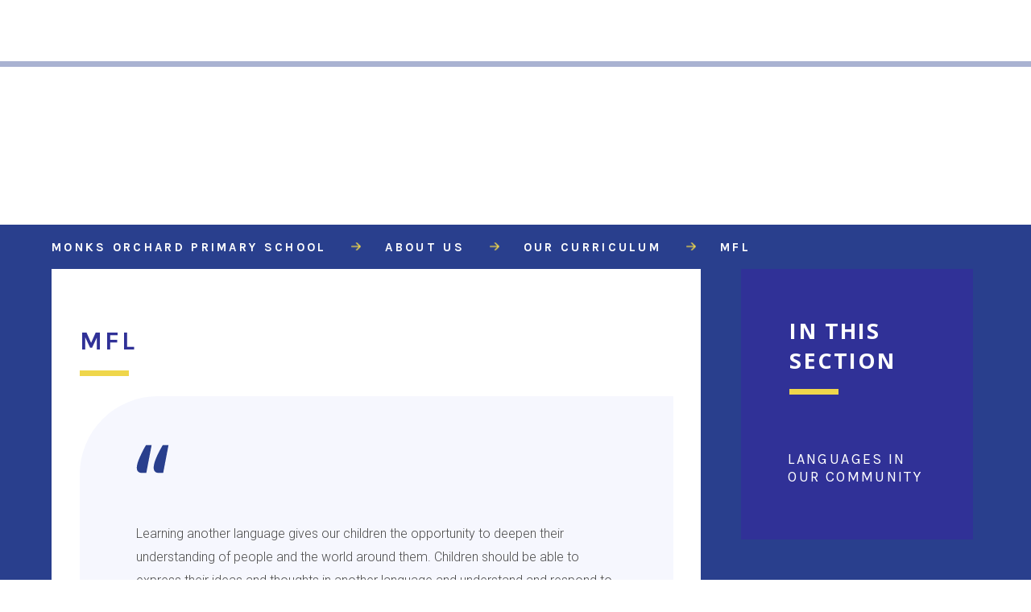

--- FILE ---
content_type: text/html
request_url: https://www.factrust.org/momfl
body_size: 45349
content:

<!DOCTYPE html>
<!--[if IE 7]><html class="no-ios no-js lte-ie9 lte-ie8 lte-ie7" lang="en" xml:lang="en"><![endif]-->
<!--[if IE 8]><html class="no-ios no-js lte-ie9 lte-ie8"  lang="en" xml:lang="en"><![endif]-->
<!--[if IE 9]><html class="no-ios no-js lte-ie9"  lang="en" xml:lang="en"><![endif]-->
<!--[if !IE]><!--> <html class="no-ios no-js"  lang="en" xml:lang="en"><!--<![endif]-->
	<head>
		<meta http-equiv="X-UA-Compatible" content="IE=edge" />
		<meta http-equiv="content-type" content="text/html; charset=utf-8"/>
		
		<link rel="canonical" href="https://www.factrust.org/momfl">
		<link rel="stylesheet" integrity="sha512-SfTiTlX6kk+qitfevl/7LibUOeJWlt9rbyDn92a1DqWOw9vWG2MFoays0sgObmWazO5BQPiFucnnEAjpAB+/Sw==" crossorigin="anonymous" referrerpolicy="no-referrer" media="screen" href="https://cdnjs.cloudflare.com/ajax/libs/font-awesome/4.7.0/css/font-awesome.min.css?cache=260112">
<!--[if IE 7]><link rel="stylesheet" media="screen" href="https://cdn.juniperwebsites.co.uk/_includes/font-awesome/4.2.0/css/font-awesome-ie7.min.css?cache=v4.6.56.3">
<![endif]-->
		<title>Fairchildes Academy Community Trust - MFL</title>
		
<!--[if IE]>
<script>
console = {log:function(){return;}};
</script>
<![endif]-->

<script>
	var boolItemEditDisabled;
	var boolLanguageMode, boolLanguageEditOriginal;
	var boolViewingConnect;
	var boolConnectDashboard;
	var displayRegions = [];
	var intNewFileCount = 0;
	strItemType = "page";
	strSubItemType = "page";

	var featureSupport = {
		tagging: false,
		eventTagging: false
	};
	var boolLoggedIn = false;
boolAdminMode = false;
	var boolSuperUser = false;
strCookieBarStyle = 'bar';
	intParentPageID = "329";
	intCurrentItemID = 434;
	var intCurrentCatID = "";
boolIsHomePage = false;
	boolItemEditDisabled = true;
	boolLanguageEditOriginal=true;
	strCurrentLanguage='en-gb';	strFileAttachmentsUploadLocation = 'bottom';	boolViewingConnect = false;	boolConnectDashboard = false;	var objEditorComponentList = {};

</script>

<script src="https://cdn.juniperwebsites.co.uk/admin/_includes/js/mutation_events.min.js?cache=v4.6.56.3"></script>
<script src="https://cdn.juniperwebsites.co.uk/admin/_includes/js/jquery/jquery.js?cache=v4.6.56.3"></script>
<script src="https://cdn.juniperwebsites.co.uk/admin/_includes/js/jquery/jquery.prefilter.js?cache=v4.6.56.3"></script>
<script src="https://cdn.juniperwebsites.co.uk/admin/_includes/js/jquery/jquery.query.js?cache=v4.6.56.3"></script>
<script src="https://cdn.juniperwebsites.co.uk/admin/_includes/js/jquery/js.cookie.js?cache=v4.6.56.3"></script>
<script src="/_includes/editor/template-javascript.asp?cache=260112"></script>
<script src="/admin/_includes/js/functions/minified/functions.login.new.asp?cache=260112"></script>

  <script>

  </script>
<link href="https://www.factrust.org/feeds/pages.asp?pid=434&lang=en" rel="alternate" type="application/rss+xml" title="Fairchildes Academy Community Trust - MFL - Page Updates"><link href="https://www.factrust.org/feeds/comments.asp?title=MFL&amp;item=page&amp;pid=434" rel="alternate" type="application/rss+xml" title="Fairchildes Academy Community Trust - MFL - Page Comments"><link rel="stylesheet" media="screen" href="/_site/css/swiper-bundle.min.css?cache=260112">
<link rel="stylesheet" media="screen" href="/_site/css/main.css?cache=260112">
<link rel="stylesheet" media="screen" href="/_site/css/content.css?cache=260112">


	<meta name="mobile-web-app-capable" content="yes">
	<meta name="apple-mobile-web-app-capable" content="yes">
	<meta name="viewport" content="width=device-width, initial-scale=1, minimum-scale=1, maximum-scale=1">

	<link rel="author" href="/humans.txt">
	<link rel="icon" href="/_site/images/favicons/favicon.ico">
	<link rel="apple-touch-icon" href="/_site/images/favicons/favicon.png">
	<link href="https://fonts.googleapis.com/css?family=Karla:400,700|Open+Sans:700|Roboto:300,300i|Caveat:400" rel="stylesheet">

	
	<script src="//maps.google.com/maps/api/js?key=AIzaSyCrGo8dFuhLKgeWlDSHjKtgXvGjQrX1Yhs" type="text/javascript"></script>
	<script type="text/javascript" src="//translate.google.com/translate_a/element.js?cb=googleTranslateElementInit"></script> <!-- Translate -->
	
	<link rel="stylesheet" href="/_site/css/print.css" type="text/css" media="print">

	<script type="text/javascript">
	var iOS = ( navigator.userAgent.match(/(iPad|iPhone|iPod)/g) ? true : false );
	if (iOS) { $('html').removeClass('no-ios').addClass('ios'); }
	</script>
<link rel="stylesheet" media="screen" href="https://cdn.juniperwebsites.co.uk/_includes/css/content-blocks.css?cache=v4.6.56.3">
<link rel="stylesheet" media="screen" href="/_includes/css/cookie-colour.asp?cache=260112">
<link rel="stylesheet" media="screen" href="https://cdn.juniperwebsites.co.uk/_includes/css/cookies.css?cache=v4.6.56.3">
<link rel="stylesheet" media="screen" href="https://cdn.juniperwebsites.co.uk/_includes/css/cookies.advanced.css?cache=v4.6.56.3">
<link rel="stylesheet" media="screen" href="https://cdn.juniperwebsites.co.uk/_includes/css/overlord.css?cache=v4.6.56.3">
<link rel="stylesheet" media="screen" href="https://cdn.juniperwebsites.co.uk/_includes/css/templates.css?cache=v4.6.56.3">
<link rel="stylesheet" media="screen" href="/_site/css/attachments.css?cache=260112">
<link rel="stylesheet" media="screen" href="/_site/css/templates.css?cache=260112">
<style>#print_me { display: none;}</style><script src="https://cdn.juniperwebsites.co.uk/admin/_includes/js/modernizr.js?cache=v4.6.56.3"></script>

        <meta property="og:site_name" content="Fairchildes Academy Community Trust" />
        <meta property="og:title" content="MFL" />
        <meta property="og:image" content="https://www.factrust.org/_site/images/design/thumbnail.jpg" />
        <meta property="og:type" content="website" />
        <meta property="twitter:card" content="summary" />
</head>


    <body>


<div id="print_me"></div>
<div class="mason mason--inner mason--monksOrchard">

	<section class="access">
		<a class="access__anchor" name="header"></a>
		<a class="access__link" href="#content">Skip to content &darr;</a>
	</section>
	
	
	<div class="topMenu" data-inview>
		<div class="topMenu__button">Select School</div>
		<ul class="topMenu__list"><li class="topMenu__list__item topMenu__list__item--page_1"><a class="topMenu__list__item__link" id="page_1" href="/"><div class="topMenu__list__item__wrapper"><div class="topMenu__list__item__logo"></div><span>Fairchildes Academy Community Trust</span><div class="topMenu__list__item__arrow"></div></div></a></li><li class="topMenu__list__item topMenu__list__item--page_6"><a class="topMenu__list__item__link" id="page_6" href="/fairchildes"><div class="topMenu__list__item__wrapper"><div class="topMenu__list__item__logo"></div><span>Fairchildes Primary School</span><div class="topMenu__list__item__arrow"></div></div></a></li><li class="topMenu__list__item topMenu__list__item--page_7"><a class="topMenu__list__item__link" id="page_7" href="/rowdown"><div class="topMenu__list__item__wrapper"><div class="topMenu__list__item__logo"></div><span>Rowdown Primary School</span><div class="topMenu__list__item__arrow"></div></div></a></li><li class="topMenu__list__item topMenu__list__item--page_8 topMenu__list__item--selected"><a class="topMenu__list__item__link" id="page_8" href="/monksorchard"><div class="topMenu__list__item__wrapper"><div class="topMenu__list__item__logo"></div><span>Monks Orchard Primary School</span><div class="topMenu__list__item__arrow"></div></div></a></li></ul>
	</div>
	
	<div class="topSection" data-inview>
		<div class="topSection__wrapper">
			<button class="menu__btn" data-toggle=".mason--menu">			
				<span class="menu__btn__text menu__btn__text--open">Menu</span>
				<span class="menu__btn__text menu__btn__text--close">Close</span>	
				<div class="menu__btn__icon"></div>		
			</button>

			<header class="header">
				<div class="header__title">
					
					
						<a href="/page/?pid=8" class="header__link">
							<img src="/_site/images/design/logo_monksOrchard_main.svg" alt="Fairchildes Academy Community Trust"/>
						</a>
						<h1>Monks Orchard Primary School</h1>
					
				</div>
			</header>


			<section class="menu">
				<nav class="menu__sidebar">
					<ul class="menu__sidebar__list"><li class="menu__sidebar__list__item menu__sidebar__list__item--page_266 menu__sidebar__list__item--subitems menu__sidebar__list__item--selected"><a class="menu__sidebar__list__item__link" id="page_266" href="/moaboutus"><span>About Us</span></a><button class="menu__sidebar__list__item__button" data-tab=".menu__sidebar__list__item--page_266--expand"><i class="menu__sidebar__list__item__button__icon fa fa-angle-down"></i></button><ul class="menu__sidebar__list__item__sub"><li class="menu__sidebar__list__item menu__sidebar__list__item--page_283"><a class="menu__sidebar__list__item__link" id="page_283" href="/moaimsvalues"><span>Our Aims and Values</span></a><button class="menu__sidebar__list__item__button" data-tab=".menu__sidebar__list__item--page_283--expand"><i class="menu__sidebar__list__item__button__icon fa fa-angle-down"></i></button></li><li class="menu__sidebar__list__item menu__sidebar__list__item--page_329 menu__sidebar__list__item--selected"><a class="menu__sidebar__list__item__link" id="page_329" href="/mocurriculum"><span>Our Curriculum</span></a><button class="menu__sidebar__list__item__button" data-tab=".menu__sidebar__list__item--page_329--expand"><i class="menu__sidebar__list__item__button__icon fa fa-angle-down"></i></button></li><li class="menu__sidebar__list__item menu__sidebar__list__item--page_279"><a class="menu__sidebar__list__item__link" id="page_279" href="/moadmissions"><span>Admissions</span></a><button class="menu__sidebar__list__item__button" data-tab=".menu__sidebar__list__item--page_279--expand"><i class="menu__sidebar__list__item__button__icon fa fa-angle-down"></i></button></li><li class="menu__sidebar__list__item menu__sidebar__list__item--page_453"><a class="menu__sidebar__list__item__link" id="page_453" href="/mogovernance"><span>Governance</span></a><button class="menu__sidebar__list__item__button" data-tab=".menu__sidebar__list__item--page_453--expand"><i class="menu__sidebar__list__item__button__icon fa fa-angle-down"></i></button></li><li class="menu__sidebar__list__item menu__sidebar__list__item--page_272"><a class="menu__sidebar__list__item__link" id="page_272" href="/moofsted"><span>Ofsted</span></a><button class="menu__sidebar__list__item__button" data-tab=".menu__sidebar__list__item--page_272--expand"><i class="menu__sidebar__list__item__button__icon fa fa-angle-down"></i></button></li><li class="menu__sidebar__list__item menu__sidebar__list__item--page_286"><a class="menu__sidebar__list__item__link" id="page_286" href="/mopesportspremium"><span>P.E and Sports Premium&#160;</span></a><button class="menu__sidebar__list__item__button" data-tab=".menu__sidebar__list__item--page_286--expand"><i class="menu__sidebar__list__item__button__icon fa fa-angle-down"></i></button></li><li class="menu__sidebar__list__item menu__sidebar__list__item--page_276"><a class="menu__sidebar__list__item__link" id="page_276" href="/mopolicies"><span>Policies</span></a><button class="menu__sidebar__list__item__button" data-tab=".menu__sidebar__list__item--page_276--expand"><i class="menu__sidebar__list__item__button__icon fa fa-angle-down"></i></button></li><li class="menu__sidebar__list__item menu__sidebar__list__item--page_281"><a class="menu__sidebar__list__item__link" id="page_281" href="/mopupilpremium"><span>Pupil Premium and recovery Premium</span></a><button class="menu__sidebar__list__item__button" data-tab=".menu__sidebar__list__item--page_281--expand"><i class="menu__sidebar__list__item__button__icon fa fa-angle-down"></i></button></li><li class="menu__sidebar__list__item menu__sidebar__list__item--page_278"><a class="menu__sidebar__list__item__link" id="page_278" href="/mosafeguarding"><span>Safeguarding</span></a><button class="menu__sidebar__list__item__button" data-tab=".menu__sidebar__list__item--page_278--expand"><i class="menu__sidebar__list__item__button__icon fa fa-angle-down"></i></button></li><li class="menu__sidebar__list__item menu__sidebar__list__item--page_282"><a class="menu__sidebar__list__item__link" id="page_282" href="/moschooldata"><span>School Data</span></a><button class="menu__sidebar__list__item__button" data-tab=".menu__sidebar__list__item--page_282--expand"><i class="menu__sidebar__list__item__button__icon fa fa-angle-down"></i></button></li><li class="menu__sidebar__list__item menu__sidebar__list__item--page_275"><a class="menu__sidebar__list__item__link" id="page_275" href="/mostatutoryinformation"><span>Statutory Information</span></a><button class="menu__sidebar__list__item__button" data-tab=".menu__sidebar__list__item--page_275--expand"><i class="menu__sidebar__list__item__button__icon fa fa-angle-down"></i></button></li><li class="menu__sidebar__list__item menu__sidebar__list__item--page_287"><a class="menu__sidebar__list__item__link" id="page_287" href="/mowhoweare"><span>Staff</span></a><button class="menu__sidebar__list__item__button" data-tab=".menu__sidebar__list__item--page_287--expand"><i class="menu__sidebar__list__item__button__icon fa fa-angle-down"></i></button></li><li class="menu__sidebar__list__item menu__sidebar__list__item--page_284"><a class="menu__sidebar__list__item__link" id="page_284" href="/movacancies"><span>Vacancies</span></a><button class="menu__sidebar__list__item__button" data-tab=".menu__sidebar__list__item--page_284--expand"><i class="menu__sidebar__list__item__button__icon fa fa-angle-down"></i></button></li></ul></li><li class="menu__sidebar__list__item menu__sidebar__list__item--page_313 menu__sidebar__list__item--subitems"><a class="menu__sidebar__list__item__link" id="page_313" href="/moparents"><span>Parents/carers</span></a><button class="menu__sidebar__list__item__button" data-tab=".menu__sidebar__list__item--page_313--expand"><i class="menu__sidebar__list__item__button__icon fa fa-angle-down"></i></button><ul class="menu__sidebar__list__item__sub"><li class="menu__sidebar__list__item menu__sidebar__list__item--page_317"><a class="menu__sidebar__list__item__link" id="page_317" href="/moattendance"><span>Attendance and school timings</span></a><button class="menu__sidebar__list__item__button" data-tab=".menu__sidebar__list__item--page_317--expand"><i class="menu__sidebar__list__item__button__icon fa fa-angle-down"></i></button></li><li class="menu__sidebar__list__item menu__sidebar__list__item--page_348"><a class="menu__sidebar__list__item__link" id="page_348" href="/mocoolmilk"><span>Cool Milk</span></a><button class="menu__sidebar__list__item__button" data-tab=".menu__sidebar__list__item--page_348--expand"><i class="menu__sidebar__list__item__button__icon fa fa-angle-down"></i></button></li><li class="menu__sidebar__list__item menu__sidebar__list__item--page_510"><a class="menu__sidebar__list__item__link" id="page_510" href="/page/?title=Information+for+Tax%2DFree+Childcare&amp;pid=510"><span>Information for Tax-Free Childcare</span></a><button class="menu__sidebar__list__item__button" data-tab=".menu__sidebar__list__item--page_510--expand"><i class="menu__sidebar__list__item__button__icon fa fa-angle-down"></i></button></li><li class="menu__sidebar__list__item menu__sidebar__list__item--page_314"><a class="menu__sidebar__list__item__link" id="page_314" href="/moschoolmeals"><span>School Meals</span></a><button class="menu__sidebar__list__item__button" data-tab=".menu__sidebar__list__item--page_314--expand"><i class="menu__sidebar__list__item__button__icon fa fa-angle-down"></i></button></li><li class="menu__sidebar__list__item menu__sidebar__list__item--page_342"><a class="menu__sidebar__list__item__link" id="page_342" href="/motermdates"><span>Term Dates</span></a><button class="menu__sidebar__list__item__button" data-tab=".menu__sidebar__list__item--page_342--expand"><i class="menu__sidebar__list__item__button__icon fa fa-angle-down"></i></button></li><li class="menu__sidebar__list__item menu__sidebar__list__item--page_316"><a class="menu__sidebar__list__item__link" id="page_316" href="/mouniform"><span>Uniform</span></a><button class="menu__sidebar__list__item__button" data-tab=".menu__sidebar__list__item--page_316--expand"><i class="menu__sidebar__list__item__button__icon fa fa-angle-down"></i></button></li><li class="menu__sidebar__list__item menu__sidebar__list__item--page_290"><a class="menu__sidebar__list__item__link" id="page_290" href="/mointernetsafety"><span>Internet Safety</span></a><button class="menu__sidebar__list__item__button" data-tab=".menu__sidebar__list__item--page_290--expand"><i class="menu__sidebar__list__item__button__icon fa fa-angle-down"></i></button></li><li class="menu__sidebar__list__item menu__sidebar__list__item--page_729"><a class="menu__sidebar__list__item__link" id="page_729" href="/moatomhome"><span>Free 11+ Prep and Key Stage 2 learning</span></a><button class="menu__sidebar__list__item__button" data-tab=".menu__sidebar__list__item--page_729--expand"><i class="menu__sidebar__list__item__button__icon fa fa-angle-down"></i></button></li></ul></li><li class="menu__sidebar__list__item menu__sidebar__list__item--url_71"><a class="menu__sidebar__list__item__link" id="url_71" href="/_site/data/files/users/monks%20orchard/4DFA2CD84CC2400CEFEBF53D7987F9D3.jpg?pid=8" target="_blank" rel="external"><span>School Tours</span></a><button class="menu__sidebar__list__item__button" data-tab=".menu__sidebar__list__item--url_71--expand"><i class="menu__sidebar__list__item__button__icon fa fa-angle-down"></i></button></li><li class="menu__sidebar__list__item menu__sidebar__list__item--page_605 menu__sidebar__list__item--subitems"><a class="menu__sidebar__list__item__link" id="page_605" href="/monksorchardinclusion-moinclusion"><span>Inclusion</span></a><button class="menu__sidebar__list__item__button" data-tab=".menu__sidebar__list__item--page_605--expand"><i class="menu__sidebar__list__item__button__icon fa fa-angle-down"></i></button><ul class="menu__sidebar__list__item__sub"><li class="menu__sidebar__list__item menu__sidebar__list__item--page_703"><a class="menu__sidebar__list__item__link" id="page_703" href="/mothehive"><span>The Hive</span></a><button class="menu__sidebar__list__item__button" data-tab=".menu__sidebar__list__item--page_703--expand"><i class="menu__sidebar__list__item__button__icon fa fa-angle-down"></i></button></li><li class="menu__sidebar__list__item menu__sidebar__list__item--page_280"><a class="menu__sidebar__list__item__link" id="page_280" href="/mosenoffer"><span>SEN Offer</span></a><button class="menu__sidebar__list__item__button" data-tab=".menu__sidebar__list__item--page_280--expand"><i class="menu__sidebar__list__item__button__icon fa fa-angle-down"></i></button></li><li class="menu__sidebar__list__item menu__sidebar__list__item--page_670"><a class="menu__sidebar__list__item__link" id="page_670" href="/page/?title=Mental+Health+%26amp%3B+Wellbeing+%2D+FACT+Offer&amp;pid=670"><span>Mental Health &amp; Wellbeing - FACT Offer</span></a><button class="menu__sidebar__list__item__button" data-tab=".menu__sidebar__list__item--page_670--expand"><i class="menu__sidebar__list__item__button__icon fa fa-angle-down"></i></button></li><li class="menu__sidebar__list__item menu__sidebar__list__item--url_61"><a class="menu__sidebar__list__item__link" id="url_61" href="/_site/data/files/users/fairchildes/inclusion/5B5D3AE092A657740D37B722433899CF.pdf?pid=605" target="_blank" rel="external"><span>Croydon Locality SEND Support</span></a><button class="menu__sidebar__list__item__button" data-tab=".menu__sidebar__list__item--url_61--expand"><i class="menu__sidebar__list__item__button__icon fa fa-angle-down"></i></button></li><li class="menu__sidebar__list__item menu__sidebar__list__item--page_608"><a class="menu__sidebar__list__item__link" id="page_608" href="/moequalityduty"><span>Equality Duty</span></a><button class="menu__sidebar__list__item__button" data-tab=".menu__sidebar__list__item--page_608--expand"><i class="menu__sidebar__list__item__button__icon fa fa-angle-down"></i></button></li><li class="menu__sidebar__list__item menu__sidebar__list__item--page_679"><a class="menu__sidebar__list__item__link" id="page_679" href="/page/?title=SEN+Information+Report+September+2024%2DJuly+2025&amp;pid=679"><span>SEN Information Report September 2024-July 2025</span></a><button class="menu__sidebar__list__item__button" data-tab=".menu__sidebar__list__item--page_679--expand"><i class="menu__sidebar__list__item__button__icon fa fa-angle-down"></i></button></li></ul></li><li class="menu__sidebar__list__item menu__sidebar__list__item--page_318 menu__sidebar__list__item--subitems"><a class="menu__sidebar__list__item__link" id="page_318" href="/moyeargroups"><span>Year Groups</span></a><button class="menu__sidebar__list__item__button" data-tab=".menu__sidebar__list__item--page_318--expand"><i class="menu__sidebar__list__item__button__icon fa fa-angle-down"></i></button><ul class="menu__sidebar__list__item__sub"><li class="menu__sidebar__list__item menu__sidebar__list__item--page_326"><a class="menu__sidebar__list__item__link" id="page_326" href="/monursery"><span>Nursery</span></a><button class="menu__sidebar__list__item__button" data-tab=".menu__sidebar__list__item--page_326--expand"><i class="menu__sidebar__list__item__button__icon fa fa-angle-down"></i></button></li><li class="menu__sidebar__list__item menu__sidebar__list__item--page_327"><a class="menu__sidebar__list__item__link" id="page_327" href="/moreception"><span>Reception</span></a><button class="menu__sidebar__list__item__button" data-tab=".menu__sidebar__list__item--page_327--expand"><i class="menu__sidebar__list__item__button__icon fa fa-angle-down"></i></button></li><li class="menu__sidebar__list__item menu__sidebar__list__item--page_328"><a class="menu__sidebar__list__item__link" id="page_328" href="/moyear1"><span>Year 1</span></a><button class="menu__sidebar__list__item__button" data-tab=".menu__sidebar__list__item--page_328--expand"><i class="menu__sidebar__list__item__button__icon fa fa-angle-down"></i></button></li><li class="menu__sidebar__list__item menu__sidebar__list__item--page_321"><a class="menu__sidebar__list__item__link" id="page_321" href="/moyear2"><span>Year 2</span></a><button class="menu__sidebar__list__item__button" data-tab=".menu__sidebar__list__item--page_321--expand"><i class="menu__sidebar__list__item__button__icon fa fa-angle-down"></i></button></li><li class="menu__sidebar__list__item menu__sidebar__list__item--page_322"><a class="menu__sidebar__list__item__link" id="page_322" href="/moyear3"><span>Year 3</span></a><button class="menu__sidebar__list__item__button" data-tab=".menu__sidebar__list__item--page_322--expand"><i class="menu__sidebar__list__item__button__icon fa fa-angle-down"></i></button></li><li class="menu__sidebar__list__item menu__sidebar__list__item--page_323"><a class="menu__sidebar__list__item__link" id="page_323" href="/moyear4"><span>Year 4</span></a><button class="menu__sidebar__list__item__button" data-tab=".menu__sidebar__list__item--page_323--expand"><i class="menu__sidebar__list__item__button__icon fa fa-angle-down"></i></button></li><li class="menu__sidebar__list__item menu__sidebar__list__item--page_324"><a class="menu__sidebar__list__item__link" id="page_324" href="/moyear5"><span>Year 5</span></a><button class="menu__sidebar__list__item__button" data-tab=".menu__sidebar__list__item--page_324--expand"><i class="menu__sidebar__list__item__button__icon fa fa-angle-down"></i></button></li><li class="menu__sidebar__list__item menu__sidebar__list__item--page_325"><a class="menu__sidebar__list__item__link" id="page_325" href="/moyear6"><span>Year 6</span></a><button class="menu__sidebar__list__item__button" data-tab=".menu__sidebar__list__item--page_325--expand"><i class="menu__sidebar__list__item__button__icon fa fa-angle-down"></i></button></li><li class="menu__sidebar__list__item menu__sidebar__list__item--page_692"><a class="menu__sidebar__list__item__link" id="page_692" href="/page/?title=The+Hive&amp;pid=692"><span>The Hive</span></a><button class="menu__sidebar__list__item__button" data-tab=".menu__sidebar__list__item--page_692--expand"><i class="menu__sidebar__list__item__button__icon fa fa-angle-down"></i></button></li></ul></li><li class="menu__sidebar__list__item menu__sidebar__list__item--page_606 menu__sidebar__list__item--subitems"><a class="menu__sidebar__list__item__link" id="page_606" href="/moextendedschool"><span>Extended School</span></a><button class="menu__sidebar__list__item__button" data-tab=".menu__sidebar__list__item--page_606--expand"><i class="menu__sidebar__list__item__button__icon fa fa-angle-down"></i></button><ul class="menu__sidebar__list__item__sub"><li class="menu__sidebar__list__item menu__sidebar__list__item--page_343"><a class="menu__sidebar__list__item__link" id="page_343" href="/mobreakfastafterschoolclub"><span>Breakfast and After School Club</span></a><button class="menu__sidebar__list__item__button" data-tab=".menu__sidebar__list__item--page_343--expand"><i class="menu__sidebar__list__item__button__icon fa fa-angle-down"></i></button></li><li class="menu__sidebar__list__item menu__sidebar__list__item--page_610"><a class="menu__sidebar__list__item__link" id="page_610" href="/moclubs"><span>Clubs</span></a><button class="menu__sidebar__list__item__button" data-tab=".menu__sidebar__list__item--page_610--expand"><i class="menu__sidebar__list__item__button__icon fa fa-angle-down"></i></button></li></ul></li><li class="menu__sidebar__list__item menu__sidebar__list__item--page_264 menu__sidebar__list__item--subitems"><a class="menu__sidebar__list__item__link" id="page_264" href="/monewsevents"><span>News and Events</span></a><button class="menu__sidebar__list__item__button" data-tab=".menu__sidebar__list__item--page_264--expand"><i class="menu__sidebar__list__item__button__icon fa fa-angle-down"></i></button><ul class="menu__sidebar__list__item__sub"><li class="menu__sidebar__list__item menu__sidebar__list__item--url_72"><a class="menu__sidebar__list__item__link" id="url_72" href="https://www.facebook.com/people/Monks-Orchard-Primary-School/61550721371381/" target="_blank" rel="external"><span>Facebook</span></a><button class="menu__sidebar__list__item__button" data-tab=".menu__sidebar__list__item--url_72--expand"><i class="menu__sidebar__list__item__button__icon fa fa-angle-down"></i></button></li><li class="menu__sidebar__list__item menu__sidebar__list__item--news_category_8"><a class="menu__sidebar__list__item__link" id="news_category_8" href="/molatestnews"><span>Latest News</span></a><button class="menu__sidebar__list__item__button" data-tab=".menu__sidebar__list__item--news_category_8--expand"><i class="menu__sidebar__list__item__button__icon fa fa-angle-down"></i></button></li><li class="menu__sidebar__list__item menu__sidebar__list__item--url_8"><a class="menu__sidebar__list__item__link" id="url_8" href="/mocalendar"><span>School Calendar</span></a><button class="menu__sidebar__list__item__button" data-tab=".menu__sidebar__list__item--url_8--expand"><i class="menu__sidebar__list__item__button__icon fa fa-angle-down"></i></button></li><li class="menu__sidebar__list__item menu__sidebar__list__item--page_565"><a class="menu__sidebar__list__item__link" id="page_565" href="/moweduc"><span>Weduc</span></a><button class="menu__sidebar__list__item__button" data-tab=".menu__sidebar__list__item--page_565--expand"><i class="menu__sidebar__list__item__button__icon fa fa-angle-down"></i></button></li><li class="menu__sidebar__list__item menu__sidebar__list__item--page_265"><a class="menu__sidebar__list__item__link" id="page_265" href="/moopenschoolcheck"><span>Open School Check</span></a><button class="menu__sidebar__list__item__button" data-tab=".menu__sidebar__list__item--page_265--expand"><i class="menu__sidebar__list__item__button__icon fa fa-angle-down"></i></button></li></ul></li><li class="menu__sidebar__list__item menu__sidebar__list__item--page_263"><a class="menu__sidebar__list__item__link" id="page_263" href="/mocontactus"><span>Contact Us</span></a><button class="menu__sidebar__list__item__button" data-tab=".menu__sidebar__list__item--page_263--expand"><i class="menu__sidebar__list__item__button__icon fa fa-angle-down"></i></button></li></ul>
					<div class="menu__sidebar__buttons">
						<div class="menu__sidebar__search">
							<div class="menu__sidebar__search__field">
								<form method="post" action="/search/default.asp?pid=0">
									<button class="search__submit" type="submit" name="Search"><i class="fa fa-search"></i></button>
									<input class="search__input" type="text" name="searchValue" title="search..." placeholder="Search" />
								</form>
							</div>
						</div>
						<ul class="menuLinks"><a class="menuLinks__item" target="_blank" href="https://mail.lgflmail.org/owa/auth/logon.aspx?replaceCurrent=1&url=https%3a%2f%2fmail.lgflmail.org%2fowa%2f" title="Email"><i class="fa fa-envelope"></i></a><a class="menuLinks__item" target="_blank" href="https://www.facebook.com/people/Monks-Orchard-Primary-School/61550721371381/" title="Facebook"><i class="fa fa-facebook"></i></a></ul>
						<div class="menu__sidebar__translate">
							<button class="translate__btn"><i class="fa fa-globe icon_translate"></i><i class="fa fa-times icon_cross"></i></button>
							<div class="menu__sidebar__translate__field">
								<div id="google_translate_element"></div>
							</div>
						</div>
					</div>
				</nav>
			</section>
		</div>
	</div>

	
	<main class="main">
		
		<div class="content__path__wrapper">
			<ul class="content__path"><li class="content__path__item content__path__item--page_1"><a class="content__path__item__link" id="page_1" href="/">Fairchildes Academy Community Trust</a><span class="content__path__item__sep"></span></li><li class="content__path__item content__path__item--page_8 content__path__item--selected"><a class="content__path__item__link" id="page_8" href="/monksorchard">Monks Orchard Primary School</a><span class="content__path__item__sep"></span></li><li class="content__path__item content__path__item--page_266 content__path__item--selected"><a class="content__path__item__link" id="page_266" href="/moaboutus">About Us</a><span class="content__path__item__sep"></span></li><li class="content__path__item content__path__item--page_329 content__path__item--selected"><a class="content__path__item__link" id="page_329" href="/mocurriculum">Our Curriculum</a><span class="content__path__item__sep"></span></li><li class="content__path__item content__path__item--page_434 content__path__item--selected content__path__item--final"><a class="content__path__item__link" id="page_434" href="/momfl">MFL</a><span class="content__path__item__sep"></span></li></ul>
		</div>
		<div class="main__wrapper">
		<div class="content content--page"><h1 class="content__title" id="itemTitle">MFL</h1>
			
			<a class="content__anchor" name="content"></a>
			<div class="content__region"><div class="quoteArea">
<p>Learning another language gives our children the opportunity to deepen their understanding of people and the world around them. Children should be able to express their ideas and thoughts in another language and understand and respond to speakers, both in speech and in writing. Language teaching should also provide the foundation for developing an interest in other countries and instil an enjoyment of the subject. At Monks Orchard, our children have the opportunity to foster their curiosity about how language works and to develop skills they can apply to other areas of their learning.</p>
</div>

<h4 style="margin-left:0cm; margin-right:0cm; text-align:center">What do the children enjoy most about learning Spanish at Monks Orchard?</h4>

<p style="margin-left:0cm; margin-right:0cm"><em>&ldquo;I love learning new words that you can use to go to different countries and communicate with people.&rdquo;</em></p>

<p style="margin-left:0cm; margin-right:0cm"><em>&ldquo;I really enjoy our Spanish lessons and I love all the games we play. Through the years, I have learnt so many new words and phrases.&rdquo;</em></p>

<p style="margin-left:0cm; margin-right:0cm"><em>&ldquo;I enjoy learning new phrases and words.&rdquo;</em></p>

<p style="margin-left:0cm; margin-right:0cm"><em>&ldquo;The games we play in our Spanish lessons are fun and educational.&rdquo;</em></p>

<div class="table__container">
<table border="0" cellpadding="5" cellspacing="0" style="width:100%">
	<thead>
		<tr>
			<th style="text-align:center"><a href="/_site/data/files/users/monks%20orchard/curriculum/mfl/BDCDCD373706009E6A353F1FAF02A0C2.pdf" target="_blank">Progression of Knowledge and Skills</a></th>
		</tr>
	</thead>
	<tbody>
	</tbody>
</table>
</div>

<p>&nbsp;</p>
			</div>
			

		</div>

		
		<nav class="subnav">
			<a class="subnav__anchor" name="subnav"></a>
			<div class="subnav__wrapper">
				<h2 class="subnav__title">In this section</h2>
				<ul class="subnav__list"><li class="subnav__list__item subnav__list__item--page_580"><a class="subnav__list__item__link" id="page_580" href="/molanguages">Languages In Our Community</a></li></ul>
			</div>
		</nav>
		
	</div>
	
	</main>
	
	<section class="map" >
		<div class="map__contact" data-inview>
			<ul class="map__contact__list"><div class="map__contact__list__item" data-target="Monks Orchard Primary School"><div class="map__contact__list__item__coords" data-coords="51.39127972304421,-0.04920244216918945"></div><h2 class="map__contact__list__item__title">Monks Orchard Primary School</h2><div class="map__contact__list__item__address">The Glade, Shirley, Croydon, CR0 7UF</div><div class="map__contact__list__item__phone">020 8654 2570</div><a class="map__contact__list__item__email" href="mailto:office@monksorchard.co.uk">Email Us</a></div></ul>
		</div>
		<div id="gmap"></div>
		<a class="footer__back" data-scroll="#header" href="#header" name="footer"><svg xmlns="http://www.w3.org/2000/svg" xmlns:xlink="http://www.w3.org/1999/xlink" width="14px" height="18px"><path fill-rule="evenodd" d="M13.694,10.921 L7.698,17.659 C7.502,17.879 7.245,17.989 6.988,17.989 C6.731,17.989 6.474,17.879 6.278,17.659 L0.282,10.921 C-0.109,10.481 -0.109,9.768 0.282,9.329 C0.673,8.889 1.307,8.889 1.699,9.329 L5.988,14.149 L5.988,1.133 C5.988,0.512 6.436,0.010 6.988,0.010 C7.541,0.010 7.988,0.512 7.988,1.133 L7.988,14.149 L12.278,9.329 C12.669,8.889 13.303,8.889 13.694,9.329 C14.086,9.768 14.086,10.481 13.694,10.921 Z"/></svg></a>
	</section>
	

	<footer class="footer" data-inview>
		<div class="footer__wrapper">
			<div class="footer__legal">
				<span class="footer__legal__copyright">&copy; 2026&nbsp;Fairchildes Academy Community Trust</span>
				<span class="footer__legal__design">Website Design by <a rel="nofollow" target="_blank" href="https://websites.junipereducation.org/"> e4education</a></span>
				<span class="footer__legal__highVis"><a href="https://www.factrust.org/accessibility.asp?level=high-vis&amp;item=page_434" title="This link will display the current page in high visibility mode, suitable for screen reader software">High Visibility Version</a></span>
				<span class="footer__legal__accessibility"><a href="https://www.factrust.org/accessibility-statement/">Accessibility Statement</a></span>
				<span class="footer__legal__sitemap"><a href="/sitemap/?pid=0">Sitemap</a></span>
				<span class="footer__legal__privacy"><a href="/privacy-cookies/">Privacy Policy</a></span>
				<span class="footer__legal__cookies"><a href="#" id="cookie_settings" role="button" title="Cookie Settings" aria-label="Cookie Settings">Cookie Settings</a>
<script>
	$(document).ready(function() {
		$('#cookie_settings').on('click', function(event) { 
			event.preventDefault();
			$('.cookie_information__icon').trigger('click');
		});
	}); 
</script></span>
			</div>
		</div>
	</footer>
</div>

<!-- JS -->

<script type="text/javascript" src="/_site/js/min/maps-min.js"></script>  


<script type="text/javascript" src="/_site/js/jquery.cycle2.min.js"></script> <!--  remove if not used -->
<script type="text/javascript" src="/_site/js/jquery.iosslider.min.js"></script> <!-- remove if not used -->
<script type="text/javascript" src="/_site/js/min/swiper-bundle.min.js"></script>
<script src="/_site/js/dynamicLoad.min.js"></script>
<script type="text/javascript" src="/_includes/js/mason.js"></script>
<script type="text/javascript" src="/_site/js/fontAwesomeSelector.js"></script>
<script type="text/javascript" src="/_site/js/owl/owl.carousel.js"></script>
<script type="text/javascript" src="/_site/js/min/functions-min.js"></script>
<script type="text/javascript" src="/_site/js/min/scripts-min.js"></script>
<script type="text/javascript" src="/_site/js/inview.js"></script>





<script type="text/javascript">
	function googleTranslate() {
	    new google.translate.TranslateElement({
	        pageLanguage: 'en',
	        layout: google.translate.TranslateElement
	    }, 'google_translate_element');
	};
</script>


<!-- /JS -->
<script src="https://cdn.juniperwebsites.co.uk/admin/_includes/js/functions/minified/functions.dialog.js?cache=v4.6.56.3"></script>
<div class="cookie_information cookie_information--bar cookie_information--bottom cookie_information--left cookie_information--active"> <div class="cookie_information__icon_container "> <div class="cookie_information__icon " role="button" title="Cookie Settings" aria-label="Toggle Cookie Settings"><i class="fa fa-exclamation" aria-hidden="true"></i></div> <div class="cookie_information__hex "></div> </div> <div class="cookie_information__inner"> <div class="cookie_information__hex cookie_information__hex--large"></div> <div class="cookie_information__info"> <p class="cookie_information_heading">Cookie Policy</p> <article>This site uses cookies to store information on your computer. <a href="/privacy-cookies" title="See cookie policy">Click here for more information</a><div class="cookie_information__buttons"><button class="cookie_information__button " data-type="allow" title="Allow" aria-label="Allow">Allow</button><button class="cookie_information__button  " data-type="deny" title="Deny" aria-label="Deny">Deny</button></div></article> </div> <button class="cookie_information__close" title="Close" aria-label="Close"> <i class="fa fa-times" aria-hidden="true"></i> </button> </div></div>

<script>
    var strDialogTitle = 'Cookie Settings',
        strDialogSaveButton = 'Save',
        strDialogRevokeButton = 'Revoke';

    $(document).ready(function(){
        $('.cookie_information__icon, .cookie_information__close').on('click', function() {
            $('.cookie_information').toggleClass('cookie_information--active');
        });

        if ($.cookie.allowed()) {
            $('.cookie_information__icon_container').addClass('cookie_information__icon_container--hidden');
            $('.cookie_information').removeClass('cookie_information--active');
        }

        $(document).on('click', '.cookie_information__button', function() {
            var strType = $(this).data('type');
            if (strType === 'settings') {
                openCookieSettings();
            } else {
                saveCookiePreferences(strType, '');
            }
        });
        if (!$('.cookie_ui').length) {
            $('body').append($('<div>', {
                class: 'cookie_ui'
            }));
        }

        var openCookieSettings = function() {
            $('body').e4eDialog({
                diagTitle: strDialogTitle,
                contentClass: 'clublist--add',
                width: '500px',
                height: '90%',
                source: '/privacy-cookies/cookie-popup.asp',
                bind: false,
                appendTo: '.cookie_ui',
                buttons: [{
                    id: 'primary',
                    label: strDialogSaveButton,
                    fn: function() {
                        var arrAllowedItems = [];
                        var strType = 'allow';
                        arrAllowedItems.push('core');
                        if ($('#cookie--targeting').is(':checked')) arrAllowedItems.push('targeting');
                        if ($('#cookie--functional').is(':checked')) arrAllowedItems.push('functional');
                        if ($('#cookie--performance').is(':checked')) arrAllowedItems.push('performance');
                        if (!arrAllowedItems.length) strType = 'deny';
                        if (!arrAllowedItems.length === 4) arrAllowedItems = 'all';
                        saveCookiePreferences(strType, arrAllowedItems.join(','));
                        this.close();
                    }
                }, {
                    id: 'close',
                    
                    label: strDialogRevokeButton,
                    
                    fn: function() {
                        saveCookiePreferences('deny', '');
                        this.close();
                    }
                }]
            });
        }
        var saveCookiePreferences = function(strType, strCSVAllowedItems) {
            if (!strType) return;
            if (!strCSVAllowedItems) strCSVAllowedItems = 'all';
            $.ajax({
                'url': '/privacy-cookies/json.asp?action=updateUserPreferances',
                data: {
                    preference: strType,
                    allowItems: strCSVAllowedItems === 'all' ? '' : strCSVAllowedItems
                },
                success: function(data) {
                    var arrCSVAllowedItems = strCSVAllowedItems.split(',');
                    if (data) {
                        if ('allow' === strType && (strCSVAllowedItems === 'all' || (strCSVAllowedItems.indexOf('core') > -1 && strCSVAllowedItems.indexOf('targeting') > -1) && strCSVAllowedItems.indexOf('functional') > -1 && strCSVAllowedItems.indexOf('performance') > -1)) {
                            if ($(document).find('.no__cookies').length > 0) {
                                $(document).find('.no__cookies').each(function() {
                                    if ($(this).data('replacement')) {
                                        var replacement = $(this).data('replacement')
                                        $(this).replaceWith(replacement);
                                    } else {
                                        window.location.reload();
                                    }
                                });
                            }
                            $('.cookie_information__icon_container').addClass('cookie_information__icon_container--hidden');
                            $('.cookie_information').removeClass('cookie_information--active');
                            $('.cookie_information__info').find('article').replaceWith(data);
                        } else {
                            $('.cookie_information__info').find('article').replaceWith(data);
                            if(strType === 'dontSave' || strType === 'save') {
                                $('.cookie_information').removeClass('cookie_information--active');
                            } else if(strType === 'deny') {
                                $('.cookie_information').addClass('cookie_information--active');
                            } else {
                                $('.cookie_information').removeClass('cookie_information--active');
                            }
                        }
                    }
                }
            });
        }
    });
</script><script>
var loadedJS = {"https://cdn.juniperwebsites.co.uk/admin/_includes/js/mutation_events.min.js": true,"https://cdn.juniperwebsites.co.uk/admin/_includes/js/jquery/jquery.js": true,"https://cdn.juniperwebsites.co.uk/admin/_includes/js/jquery/jquery.prefilter.js": true,"https://cdn.juniperwebsites.co.uk/admin/_includes/js/jquery/jquery.query.js": true,"https://cdn.juniperwebsites.co.uk/admin/_includes/js/jquery/js.cookie.js": true,"/_includes/editor/template-javascript.asp": true,"/admin/_includes/js/functions/minified/functions.login.new.asp": true,"https://cdn.juniperwebsites.co.uk/admin/_includes/js/modernizr.js": true,"https://cdn.juniperwebsites.co.uk/admin/_includes/js/functions/minified/functions.dialog.js": true};
var loadedCSS = {"https://cdnjs.cloudflare.com/ajax/libs/font-awesome/4.7.0/css/font-awesome.min.css": true,"https://cdn.juniperwebsites.co.uk/_includes/font-awesome/4.2.0/css/font-awesome-ie7.min.css": true,"/_site/css/swiper-bundle.min.css": true,"/_site/css/main.css": true,"/_site/css/content.css": true,"https://cdn.juniperwebsites.co.uk/_includes/css/content-blocks.css": true,"/_includes/css/cookie-colour.asp": true,"https://cdn.juniperwebsites.co.uk/_includes/css/cookies.css": true,"https://cdn.juniperwebsites.co.uk/_includes/css/cookies.advanced.css": true,"https://cdn.juniperwebsites.co.uk/_includes/css/overlord.css": true,"https://cdn.juniperwebsites.co.uk/_includes/css/templates.css": true,"/_site/css/attachments.css": true,"/_site/css/templates.css": true};
</script>


</body>
</html>

--- FILE ---
content_type: text/css
request_url: https://www.factrust.org/_site/css/main.css?cache=260112
body_size: 151887
content:
/*! normalize.css v1.1.2 | MIT License | git.io/normalize */
article,
aside,
details,
figcaption,
figure,
footer,
header,
hgroup,
main,
nav,
section,
summary {
  display: block; }

audio,
canvas,
video {
  display: inline-block;
  *display: inline;
  *zoom: 1; }

audio:not([controls]) {
  display: none;
  height: 0; }

[hidden] {
  display: none; }

html {
  font-size: 100%;
  -ms-text-size-adjust: 100%;
  -webkit-text-size-adjust: 100%; }

html,
button,
input,
select,
textarea {
  font-family: sans-serif; }

body {
  margin: 0; }

a:focus {
  outline: thin dotted; }

a:active,
a:hover {
  outline: 0; }

h1 {
  font-size: 2em;
  margin: 0.67em 0; }

h2 {
  font-size: 1.5em;
  margin: 0.83em 0; }

h3 {
  font-size: 1.17em;
  margin: 1em 0; }

h4 {
  font-size: 1em;
  margin: 1.33em 0; }

h5 {
  font-size: 0.83em;
  margin: 1.67em 0; }

h6 {
  font-size: 0.67em;
  margin: 2.33em 0; }

abbr[title] {
  border-bottom: 1px dotted; }

b,
strong {
  font-weight: bold; }

blockquote {
  margin: 1em 40px; }

dfn {
  font-style: italic; }

hr {
  -moz-box-sizing: content-box;
  -webkit-box-sizing: content-box;
  box-sizing: content-box;
  height: 0; }

mark {
  background: #ff0;
  color: #000; }

p,
pre {
  margin: 1em 0; }

code,
kbd,
pre,
samp {
  font-family: monospace, serif;
  _font-family: 'courier new', monospace;
  font-size: 1em; }

pre {
  white-space: pre;
  white-space: pre-wrap;
  word-wrap: break-word; }

q {
  quotes: none; }

q:before,
q:after {
  content: '';
  content: none; }

small {
  font-size: 80%; }

sub,
sup {
  font-size: 75%;
  line-height: 0;
  position: relative;
  vertical-align: baseline; }

sup {
  top: -0.5em; }

sub {
  bottom: -0.25em; }

dl,
menu,
ol,
ul {
  margin: 1em 0; }

dd {
  margin: 0 0 0 40px; }

menu,
ol,
ul {
  padding: 0 0 0 40px; }

nav ul,
nav ol {
  list-style: none;
  list-style-image: none; }

img {
  border: 0;
  -ms-interpolation-mode: bicubic; }

svg:not(:root) {
  overflow: hidden; }

figure {
  margin: 0; }

form {
  margin: 0; }

fieldset {
  border: 1px solid #c0c0c0;
  margin: 0;
  padding: 0.35em 0.625em 0.75em; }

legend {
  border: 0;
  padding: 0;
  white-space: normal;
  *margin-left: -7px; }

button,
input,
select,
textarea {
  font-size: 100%;
  margin: 0;
  vertical-align: baseline;
  *vertical-align: middle; }

button,
input {
  line-height: normal; }

button,
select {
  text-transform: none; }

button,
html input[type="button"],
input[type="reset"],
input[type="submit"] {
  -webkit-appearance: button;
  cursor: pointer;
  *overflow: visible; }

button[disabled],
html input[disabled] {
  cursor: default; }

input[type="checkbox"],
input[type="radio"] {
  -webkit-box-sizing: border-box;
  box-sizing: border-box;
  padding: 0;
  *height: 13px;
  *width: 13px; }

input[type="search"] {
  -webkit-appearance: textfield;
  -webkit-box-sizing: content-box;
  -moz-box-sizing: content-box;
  box-sizing: content-box; }

input[type="search"]::-webkit-search-cancel-button,
input[type="search"]::-webkit-search-decoration {
  -webkit-appearance: none; }

button::-moz-focus-inner,
input::-moz-focus-inner {
  border: 0;
  padding: 0; }

textarea {
  overflow: auto;
  vertical-align: top; }

table {
  border-collapse: collapse;
  border-spacing: 0; }

body {
  font-size: 100%; }

html,
body,
.mason {
  width: 100%;
  height: 100%; }

body {
  background: #FFFFFF; }

.mason *,
.mason *:before,
.mason *:after {
  -webkit-box-sizing: border-box;
  box-sizing: border-box;
  *behavior: url("/_includes/polyfills/boxsizing.htc"); }

.mason--resizing * {
  -webkit-transition: none;
  -o-transition: none;
  transition: none; }

.mason {
  width: 1024px;
  min-height: 100%;
  height: auto !important;
  height: 100%;
  margin: 0 auto;
  clear: both;
  position: relative;
  overflow: hidden;
  background: #FFFFFF; }
  @media all and (min-width: 0px) {
    .mason {
      width: auto; } }

.mason {
  color: #4d4d4d;
  font-family: "Roboto", sans-serif; }

button,
input,
select,
textarea {
  font-family: "Roboto", sans-serif; }

.video {
  max-width: 100%;
  position: relative;
  background: #000; }
  .video iframe {
    width: 100%;
    height: 100%;
    position: absolute;
    border: 0; }

.region h1,
.region h2,
.region h3,
.region h4,
.region h5,
.region h6 {
  color: #293f8d;
  font-family: "Open Sans", sans-serif;
  font-weight: normal;
  line-height: 1.5em; }

.region a {
  color: #293f8d;
  text-decoration: none; }

.region hr {
  width: 100%;
  height: 0;
  margin: 0;
  border: 0;
  border-bottom: 1px solid #293f8d; }

.region img,
.region iframe {
  max-width: 100%; }

.region img {
  height: auto !important; }

.region img[data-fill] {
  max-width: none; }

.region figure {
  max-width: 100%;
  padding: 2px;
  margin: 1em 0;
  border: 1px solid #293f8d;
  background: #F8F8F8; }
  .region figure img {
    clear: both; }
  .region figure figcaption {
    clear: both; }

.region blockquote {
  margin: 1em 0;
  padding: 0 0 0 1em; }

.region table {
  max-width: 100%;
  margin: 1em 0;
  clear: both;
  border: 1px solid #293f8d;
  background: #F8F8F8; }

.region th, .region td {
  text-align: left;
  padding: 0.25em 0.5em;
  border: 1px solid #293f8d; }

.region label {
  margin-right: .5em;
  display: block; }

.region legend {
  padding: 0 .5em; }

.region label em,
.region legend em {
  color: #CF1111;
  font-style: normal;
  margin-left: .2em; }

.region input {
  max-width: 100%; }

.region input[type=text],
.region input[type=number],
.region input[type=password] {
  width: 18em;
  height: 2em;
  display: block;
  padding: 0 0 0 .5em;
  border: 1px solid #293f8d; }

.region input[type=radio],
.region input[type=checkbox] {
  width: 1em;
  height: 1em;
  margin: .4em; }

.region textarea {
  max-width: 100%;
  display: block;
  padding: .5em;
  border: 1px solid #293f8d; }

.region select {
  max-width: 100%;
  width: 18em;
  height: 2em;
  padding: .2em;
  border: 1px solid #293f8d; }

.region select[size] {
  height: auto;
  padding: .2em; }

.region fieldset {
  border-color: #293f8d; }

.captcha {
  display: block;
  margin: 0 0 1em; }

.captcha__help {
  max-width: 28em; }

.captcha__help--extended {
  max-width: 26em; }

.captcha__elements {
  width: 200px; }

.btn {
  height: auto;
  margin-top: -1px;
  display: inline-block;
  padding: 0 1em;
  color: #293f8d;
  line-height: 2.8em;
  letter-spacing: 1px;
  text-decoration: none;
  text-transform: uppercase;
  border: 1px solid #293f8d;
  background: transparent;
  -webkit-transition: background .4s, color .4s;
  -o-transition: background .4s, color .4s;
  transition: background .4s, color .4s; }

.btn:hover,
.btn:focus {
  color: #FFF;
  background: #293f8d; }

.btn__icon,
.btn__text {
  float: left;
  margin: 0 0.2em;
  line-height: inherit; }

.btn__icon {
  font-size: 1.5em;
  margin-top: -2px; }

.btn--disabled {
  color: #999;
  border-color: #999;
  cursor: default; }

.btn--disabled:hover,
.btn--disabled:focus {
  color: #999;
  background: transparent; }

.anchor, .access__anchor, .content__anchor {
  visibility: hidden;
  position: absolute;
  top: 0; }

#forumUpdateForm fieldset {
  margin: 1em 0; }

#forumUpdateForm .cmsForm__field {
  display: block;
  clear: both; }

.mason--admin .anchor, .mason--admin .access__anchor, .mason--admin .content__anchor {
  margin-top: -110px; }

.ui_toolbar {
  clear: both;
  margin: 1em 0;
  line-height: 2.1em; }

.ui_toolbar:before,
.ui_toolbar:after {
  content: '';
  display: table; }

.ui_toolbar:after {
  clear: both; }

.lte-ie7 .ui_toolbar {
  zoom: 1; }

.ui_toolbar > *,
.ui_left > *,
.ui_right > * {
  margin: 0 .5em 0 0;
  float: left; }

.ui_toolbar > *:last-child,
.ui_right > *:last-child {
  margin-right: 0; }

.ui_left {
  float: left; }

.ui_right {
  float: right;
  margin-left: .5em; }

.ui_button, .ui_tag, .ui_select {
  margin: 0 .5em 0 0;
  position: relative;
  float: left;
  text-align: left; }

.ui_button, .ui_tag, .ui_select > div {
  height: 2.1em;
  padding: 0 .6em;
  position: relative;
  font-size: 1em;
  white-space: nowrap;
  color: #444444 !important;
  line-height: 2.1em;
  border: 1px solid;
  border-color: rgba(0, 0, 0, 0.15) rgba(0, 0, 0, 0.15) rgba(0, 0, 0, 0.25);
  border-radius: 0px;
  background-color: #F8F8F8;
  background-image: none; }

.ui_button:hover, .ui_select:hover > div {
  background-color: #E0E0E0; }

.ui_button.ui_button--selected, .ui_select.ui_select--selected > div {
  background-color: #E0E0E0; }

.ui_button.ui_button--disabled, .ui_select.ui_select--disabled > div {
  cursor: default;
  color: rgba(68, 68, 68, 0.25) !important;
  background-color: #F8F8F8; }

.ui_button {
  margin: 0 .3em 0 0;
  cursor: pointer;
  outline: none !important;
  text-decoration: none;
  -webkit-transition: background .3s;
  -o-transition: background .3s;
  transition: background .3s; }

.ui_card {
  padding: 1em;
  display: block;
  text-align: left;
  color: #444444;
  background-color: #F8F8F8;
  border: 1px solid !important;
  border-color: rgba(0, 0, 0, 0.15) rgba(0, 0, 0, 0.15) rgba(0, 0, 0, 0.25) !important;
  border-radius: 0px; }

.ui_card:before,
.ui_card:after {
  content: '';
  display: table;
  clear: both; }

.ui_card--void {
  padding: 0;
  overflow: hidden; }

.ui_card--void > * {
  margin: -1px -2px -1px -1px; }

.ui_card__img {
  margin: 0 -1em;
  display: block;
  overflow: hidden;
  border: 2px solid #F8F8F8; }

.ui_card__img--top {
  margin: -1em -1em 0;
  border-radius: 0px 0px 0 0; }

.ui_card__img--full {
  margin: -1em;
  border-radius: 0px; }

.ui_txt {
  margin: 0 0 0.8em;
  font-weight: 300;
  line-height: 1.6em; }

.ui_txt__title {
  margin: 0.66667em 0;
  font-size: 1.2em;
  font-weight: 400;
  line-height: 1.33333em; }

.ui_txt__bold {
  margin: 0.8em 0;
  font-weight: 400; }

.ui_txt__sub {
  margin: -1em 0 1em;
  font-size: 0.8em;
  font-weight: 300;
  line-height: 2em; }

.ui_txt__content {
  font-size: 0.9em;
  line-height: 1.77778em; }
  .ui_txt__content * {
    display: inline;
    margin: 0; }

.ui_txt--truncate_3, .ui_txt--truncate_4, .ui_txt--truncate_5, .ui_txt--truncate_6, .ui_txt--truncate_7, .ui_txt--truncate_8, .ui_txt--truncate_9 {
  position: relative;
  overflow: hidden; }

.ui_txt--truncate_3:after, .ui_txt--truncate_4:after, .ui_txt--truncate_5:after, .ui_txt--truncate_6:after, .ui_txt--truncate_7:after, .ui_txt--truncate_8:after, .ui_txt--truncate_9:after {
  content: '';
  width: 50%;
  height: 1.6em;
  display: block;
  position: absolute;
  right: 0;
  bottom: 0;
  background: -webkit-gradient(linear, left top, right top, from(rgba(248, 248, 248, 0)), to(#f8f8f8));
  background: -webkit-linear-gradient(left, rgba(248, 248, 248, 0), #f8f8f8);
  background: -o-linear-gradient(left, rgba(248, 248, 248, 0), #f8f8f8);
  background: linear-gradient(to right, rgba(248, 248, 248, 0), #f8f8f8); }

.ui_txt--truncate_3 {
  height: 4.8em; }

.ui_txt--truncate_3 .ui_txt__title {
  max-height: 1.33333em;
  overflow: hidden; }

.ui_txt--truncate_4 {
  height: 6.4em; }

.ui_txt--truncate_4 .ui_txt__title {
  max-height: 2.66667em;
  overflow: hidden; }

.ui_txt--truncate_5 {
  height: 8em; }

.ui_txt--truncate_5 .ui_txt__title {
  max-height: 4em;
  overflow: hidden; }

.ui_txt--truncate_6 {
  height: 9.6em; }

.ui_txt--truncate_6 .ui_txt__title {
  max-height: 5.33333em;
  overflow: hidden; }

.ui_txt--truncate_7 {
  height: 11.2em; }

.ui_txt--truncate_7 .ui_txt__title {
  max-height: 6.66667em;
  overflow: hidden; }

.ui_txt--truncate_8 {
  height: 12.8em; }

.ui_txt--truncate_8 .ui_txt__title {
  max-height: 8em;
  overflow: hidden; }

.ui_txt--truncate_9 {
  height: 14.4em; }

.ui_txt--truncate_9 .ui_txt__title {
  max-height: 9.33333em;
  overflow: hidden; }

.ui_select {
  padding: 0; }

.ui_select > div {
  padding: 0 1.5em 0 .6em;
  cursor: pointer;
  outline: none !important;
  text-decoration: none;
  -webkit-transition: background .3s;
  -o-transition: background .3s;
  transition: background .3s; }

.ui_select > div:after {
  content: '';
  display: block;
  position: absolute;
  right: .6em;
  top: 50%;
  margin-top: -2px;
  border: 4px solid;
  border-left-color: transparent;
  border-right-color: transparent;
  border-bottom-color: transparent; }

.ui_select > ul {
  padding: 0;
  margin: .75em 0 0;
  display: none;
  list-style: none;
  overflow: hidden;
  background: #fff;
  position: absolute;
  z-index: 8;
  top: 100%;
  right: 0; }

.ui_select > ul li {
  height: 2.1em;
  padding: .15em;
  clear: both;
  position: relative;
  border-bottom: 1px solid #ddd; }

.ui_select > ul li span {
  width: .6em;
  height: .6em;
  margin: .6em;
  float: left; }

.ui_select > ul li label {
  margin: 0 3.6em 0 1.8em;
  display: block;
  white-space: nowrap; }

.ui_select > ul li input {
  position: absolute;
  top: 50%;
  right: 0.15em;
  -webkit-transform: translate(0, -50%);
  -ms-transform: translate(0, -50%);
  transform: translate(0, -50%); }

.ui_select--selected > ul {
  display: block; }

.ui_group {
  float: left;
  margin: 0 .3em 0 0; }

.ui_group .ui_button {
  float: left;
  margin: 0;
  border-radius: 0;
  border-left-color: rgba(255, 255, 255, 0.15); }

.ui_group .ui_button:first-child {
  border-radius: 0px 0 0 0px;
  border-left-color: rgba(0, 0, 0, 0.15); }

.ui_group .ui_button:last-child {
  border-radius: 0 0px 0px 0; }

.ui_icon {
  height: .5em;
  font-size: 2em;
  line-height: .5em;
  display: inline-block;
  font-family: "Courier New", Courier, monospace; }

.ui_icon--prev:after {
  content: "\02039";
  font-weight: bold; }

.ui_icon--next:after {
  content: "\0203A";
  font-weight: bold; }

.ui-tooltip {
  -webkit-box-shadow: 0 0 5px #aaa;
  box-shadow: 0 0 5px #aaa;
  max-width: 300px;
  padding: 8px;
  position: absolute;
  z-index: 9999;
  font-size: 95%;
  line-height: 1.2; }

.mason--staff .staff__list {
  width: 100%;
  position: relative;
  text-align: center; }

.mason--staff .staff__list__item {
  display: inline-block;
  width: 100%;
  max-width: 280px;
  position: relative;
  overflow: hidden;
  height: 15em;
  margin: 0 10px 20px; }

.mason--staff .staff__list__item__photo {
  position: absolute;
  top: 0;
  left: 0;
  width: 100%;
  height: 100%;
  z-index: 1; }

.mason--staff .staff__list__item__info {
  position: absolute;
  left: 0;
  bottom: 0;
  width: 100%;
  padding: 10px;
  text-align: center;
  background: #293f8d;
  background: rgba(41, 63, 141, 0.5);
  color: #FFF;
  z-index: 2; }
  .mason--staff .staff__list__item__info strong {
    margin: 0; }
  .mason--staff .staff__list__item__info p {
    margin: 0; }

@media all and (min-width: 769px) {
  .mason--staff .staff__list {
    text-align: left; }
  .mason--staff .staff__list__item {
    width: 31%;
    margin: 0 2% 20px 0; } }

.lte-ie8 .mason--staff .staff__list {
  text-align: left; }

.lte-ie8 .mason--staff .staff__list__item {
  width: 31%;
  margin: 0 2% 20px 0; }

.mason--governors .governors__list {
  width: 100%;
  position: relative;
  text-align: left; }

.mason--governors .governors__list__item {
  display: inline-block;
  width: 100%;
  position: relative;
  overflow: hidden;
  margin: 0 0 20px; }

.mason--governors .governors__list__item__photo {
  position: relative;
  top: 0;
  left: 0;
  width: 100%;
  height: 15em;
  z-index: 1;
  overflow: hidden; }

.mason--governors .governors__list__item__info {
  position: absolute;
  left: 0;
  bottom: 0;
  width: 100%;
  padding: 10px;
  text-align: center;
  background: #293f8d;
  background: rgba(41, 63, 141, 0.5);
  color: #FFF;
  z-index: 2; }
  .mason--governors .governors__list__item__info strong {
    margin: 0; }
  .mason--governors .governors__list__item__info p {
    margin: 0; }

.mason--governors .governors__list__item__download {
  padding: 10px;
  display: inline-block;
  background: #293f8d;
  color: #FFF;
  text-decoration: none; }
  .mason--governors .governors__list__item__download .fa {
    margin-right: 5px; }
  .mason--governors .governors__list__item__download[href=""] {
    display: none; }

@media all and (min-width: 550px) {
  .mason--governors .governors__list__item {
    padding: 20px 0;
    border-bottom: 1px solid #293f8d; }
    .mason--governors .governors__list__item > p {
      margin-top: 0; }
  .mason--governors .governors__list__item__photo {
    float: left;
    width: 280px;
    margin: 0 1em 0 0; } }

.content__region h2, .content__region h3, .content__region h4, .content__region h5 {
  color: #293f8d;
  text-transform: uppercase;
  font-family: "Open Sans", sans-serif; }

.menu__sidebar__search .search__btn, .subnav__list__item__link {
  -webkit-transition: color 0.35s ease, background 0.35s ease;
  -o-transition: color 0.35s ease, background 0.35s ease;
  transition: color 0.35s ease, background 0.35s ease; }

.mason--staff .staff__list, .mason--governors .governors__list, .map__contact__list, .urgent__list, .topMenu__list, .menuLinks, .slideshow .image_slider, .content__path, .content__share__list, .subnav__list {
  margin: 0;
  padding: 0;
  list-style: none; }

.topSection__wrapper, .main__wrapper, .content__path__wrapper, .footer__wrapper, .awards {
  width: 90%;
  max-width: 1170px;
  margin-left: auto;
  margin-right: auto; }

.slideshow__overlay {
  background: -webkit-linear-gradient(160deg, rgba(41, 63, 141, 0) 0%, #293f8d 100%);
  background: -o-linear-gradient(160deg, rgba(41, 63, 141, 0) 0%, #293f8d 100%);
  background: linear-gradient(-70deg, rgba(41, 63, 141, 0) 0%, #293f8d 100%); }

.footer__back {
  -webkit-box-shadow: 2px 5px 18px 0px rgba(0, 0, 0, 0.08);
  box-shadow: 2px 5px 18px 0px rgba(0, 0, 0, 0.08); }

.menu {
  position: relative;
  width: 100%;
  z-index: 120; }
  .menu__btn {
    display: block;
    position: relative;
    width: 100%;
    border: none;
    outline: none;
    padding: 0 5%;
    color: #FFF;
    height: 60px;
    background: #2f48a1;
    border-radius: 0; }
    @media all and (min-width: 769px) {
      .menu__btn {
        display: none; } }
    .menu__btn .lte-ie8 {
      display: none; }
    .menu__btn__text {
      display: inline-block;
      position: relative;
      margin-right: 0.5em;
      font-weight: 700; }
      .menu__btn__text--close {
        display: none; }
    .menu__btn__icon {
      position: relative;
      top: -3px;
      background: #FFF;
      height: 2px;
      width: 22px;
      margin: auto;
      display: inline-block;
      vertical-align: middle;
      -webkit-transform: rotate(0deg);
      -ms-transform: rotate(0deg);
      transform: rotate(0deg);
      -webkit-box-shadow: 0px 7px 0px 0px #FFF, 0px -7px 0px 0px #FFF;
      box-shadow: 0px 7px 0px 0px #FFF, 0px -7px 0px 0px #FFF;
      -webkit-transition: -webkit-transform 0.35s ease, -webkit-box-shadow 0.35s ease 0.35s;
      transition: -webkit-transform 0.35s ease, -webkit-box-shadow 0.35s ease 0.35s;
      -o-transition: transform 0.35s ease, box-shadow 0.35s ease 0.35s;
      transition: transform 0.35s ease, box-shadow 0.35s ease 0.35s;
      transition: transform 0.35s ease, box-shadow 0.35s ease 0.35s, -webkit-transform 0.35s ease, -webkit-box-shadow 0.35s ease 0.35s; }
      .menu__btn__icon:after {
        content: "";
        top: 0;
        left: 0;
        right: 0;
        bottom: 0;
        position: absolute;
        background: inherit;
        -webkit-transform: rotate(0deg);
        -ms-transform: rotate(0deg);
        transform: rotate(0deg);
        -webkit-transition: -webkit-transform 0.35s ease;
        transition: -webkit-transform 0.35s ease;
        -o-transition: transform 0.35s ease;
        transition: transform 0.35s ease;
        transition: transform 0.35s ease, -webkit-transform 0.35s ease; }
    .mason--menu .menu__btn .menu__btn__text--close {
      display: inline-block;
      -webkit-transform: translateX(0px);
      -ms-transform: translateX(0px);
      transform: translateX(0px); }
    .mason--menu .menu__btn .menu__btn__text--open {
      display: none;
      -webkit-transform: translateX(-10px);
      -ms-transform: translateX(-10px);
      transform: translateX(-10px); }
    .mason--menu .menu__btn .menu__btn__icon {
      -webkit-transform: rotate(135deg);
      -ms-transform: rotate(135deg);
      transform: rotate(135deg);
      -webkit-box-shadow: 0px 0 0px 0px #21357d, 0px 0 0px 0px #21357d;
      box-shadow: 0px 0 0px 0px #21357d, 0px 0 0px 0px #21357d;
      -webkit-transition: -webkit-transform 0.35s ease, -webkit-box-shadow 0.35s ease;
      transition: -webkit-transform 0.35s ease, -webkit-box-shadow 0.35s ease;
      -o-transition: transform 0.35s ease, box-shadow 0.35s ease;
      transition: transform 0.35s ease, box-shadow 0.35s ease;
      transition: transform 0.35s ease, box-shadow 0.35s ease, -webkit-transform 0.35s ease, -webkit-box-shadow 0.35s ease; }
      .mason--menu .menu__btn .menu__btn__icon:after {
        -webkit-transform: rotate(90deg);
        -ms-transform: rotate(90deg);
        transform: rotate(90deg); }
  .menu__sidebar {
    position: relative;
    z-index: 10; }
    .menu__sidebar:before, .menu__sidebar:after {
      content: "";
      display: table; }
    .menu__sidebar:after {
      clear: both; }
    .lte-ie7 .menu__sidebar {
      zoom: 1; }
    .menu__sidebar__buttons {
      display: block; }
      @media all and (min-width: 769px) {
        .menu__sidebar__buttons {
          display: inline-block;
          vertical-align: top; } }
      .menu__sidebar__buttons .lte-ie8 {
        display: inline-block;
        vertical-align: top; }
    .menu__sidebar__list {
      margin: 0;
      padding: 0;
      list-style: none; }
      .menu__sidebar__list:before, .menu__sidebar__list:after {
        content: "";
        display: table; }
      .menu__sidebar__list:after {
        clear: both; }
      .lte-ie7 .menu__sidebar__list {
        zoom: 1; }
      .menu__sidebar__list__item {
        position: relative;
        display: inline-block; }
        .menu__sidebar__list__item__link {
          display: block;
          text-decoration: none;
          text-transform: uppercase;
          font-size: 15px;
          font-size: 0.9375rem;
          letter-spacing: 0.12em;
          font-weight: 700;
          color: #21357d;
          font-family: "Open Sans", sans-serif; }
        .menu__sidebar__list__item__button, .menu__sidebar__list__item .menu__btn {
          display: none; }
        .menu__sidebar__list__item__sub {
          margin: 0;
          padding: 0;
          display: none; }

@media all and (max-width: 768px) {
  .menu {
    display: none;
    position: absolute;
    top: 60px;
    background-color: #293f8d; }
    .mason--rowdown .menu,
    .mason--monksOrchard .menu {
      background: #223066; }
    .mason--menu .menu {
      display: block; }
    .menu__sidebar__list__item {
      display: block; }
      .menu__sidebar__list__item__link {
        color: #FFF;
        padding: 1em 5%; }
  .menu__sidebar__list__item__link {
    padding-right: 3em; }
  .menu__sidebar__list__item--subitems > .menu__sidebar__list__item__button {
    top: 0;
    right: 0;
    padding: 0;
    width: 50px;
    height: 47px;
    border: none;
    outline: none;
    display: block;
    line-height: 1.5em;
    position: absolute;
    background: transparent; }
    .menu__sidebar__list__item--subitems > .menu__sidebar__list__item__button i {
      color: #21357d;
      top: 0.625em;
      width: 22px;
      height: 22px;
      right: 1.875em;
      position: absolute;
      background: #2f48a1;
      border-radius: 50px; }
      .menu__sidebar__list__item--subitems > .menu__sidebar__list__item__button i:before {
        position: relative;
        top: 5px; }
  .menu__sidebar__list__item__sub {
    padding: 0.5em 0;
    font-size: 0.875em;
    background: #1e2d65; }
    .menu__sidebar__list__item__sub .menu__sidebar__list__item__link {
      padding: 1em 6%;
      padding: 1em calc(5% + 1em); }
  .menu__sidebar__list__item--expand > .menu__sidebar__list__item__sub {
    display: block; } }

.lte-ie8 .menu {
  display: none;
  position: absolute;
  top: 60px;
  background-color: #293f8d; }
  .mason--rowdown .lte-ie8 .menu,
  .mason--monksOrchard .lte-ie8 .menu {
    background: #223066; }
  .mason--menu .lte-ie8 .menu {
    display: block; }
  .lte-ie8 .menu__sidebar__list__item {
    display: block; }
    .lte-ie8 .menu__sidebar__list__item__link {
      color: #FFF;
      padding: 1em 5%; }

.lte-ie8 .menu__sidebar__list__item__link {
  padding-right: 3em; }

.lte-ie8 .menu__sidebar__list__item--subitems > .menu__sidebar__list__item__button {
  top: 0;
  right: 0;
  padding: 0;
  width: 50px;
  height: 47px;
  border: none;
  outline: none;
  display: block;
  line-height: 1.5em;
  position: absolute;
  background: transparent; }
  .lte-ie8 .menu__sidebar__list__item--subitems > .menu__sidebar__list__item__button i {
    color: #21357d;
    top: 0.625em;
    width: 22px;
    height: 22px;
    right: 1.875em;
    position: absolute;
    background: #2f48a1;
    border-radius: 50px; }
    .lte-ie8 .menu__sidebar__list__item--subitems > .menu__sidebar__list__item__button i:before {
      position: relative;
      top: 5px; }

.lte-ie8 .menu__sidebar__list__item__sub {
  padding: 0.5em 0;
  font-size: 0.875em;
  background: #1e2d65; }
  .lte-ie8 .menu__sidebar__list__item__sub .menu__sidebar__list__item__link {
    padding: 1em 6%;
    padding: 1em calc(5% + 1em); }

.lte-ie8 .menu__sidebar__list__item--expand > .menu__sidebar__list__item__sub {
  display: block; }

@media all and (min-width: 769px) {
  .menu {
    padding-top: 95px; } }
  @media all and (min-width: 769px) and (min-width: 1025px) {
    .mason--fairchildesTrust .menu {
      padding-top: 48px; } }

@media all and (min-width: 769px) {
    .menu__sidebar {
      text-align: center; } }
    @media all and (min-width: 769px) and (min-width: 1025px) {
      .menu__sidebar {
        text-align: right; } }

@media all and (min-width: 769px) {
      .menu__sidebar__buttons {
        position: absolute;
        top: -91px;
        right: 0; }
        .mason--fairchildesTrust .menu__sidebar__buttons {
          top: -56px; }
      .menu__sidebar__list {
        display: inline-block; }
        .menu__sidebar__list__item {
          display: inline-block; }
          .menu__sidebar__list__item__link {
            color: #21357d;
            padding: 18px 10px;
            text-align: c enter;
            -webkit-transition: background 0.35s ease, color 0.35s ease;
            -o-transition: background 0.35s ease, color 0.35s ease;
            transition: background 0.35s ease, color 0.35s ease; }
            .menu__sidebar__list__item__link span {
              position: relative; }
            .menu__sidebar__list__item__link span:after {
              left: 0;
              right: 0;
              bottom: -12px;
              content: '';
              height: 3px;
              background: #efd64b;
              position: absolute;
              -webkit-transform: scale(0, 1);
              -ms-transform: scale(0, 1);
              transform: scale(0, 1);
              -webkit-transition: -webkit-transform 0.35s ease;
              transition: -webkit-transform 0.35s ease;
              -o-transition: transform 0.35s ease;
              transition: transform 0.35s ease;
              transition: transform 0.35s ease, -webkit-transform 0.35s ease; }
              .mason--fairchildesTrust .menu__sidebar__list__item__link span:after {
                background: #a9b2d1; }
  .menu__sidebar__list__item--selected > .menu__sidebar__list__item__link span:after, .menu__sidebar__list__item__link:hover span:after {
    -webkit-transform: scale(0.8, 1);
    -ms-transform: scale(0.8, 1);
    transform: scale(0.8, 1); }
  .menu__sidebar {
    width: 100%;
    max-width: none; }
    .menu__sidebar__list {
      display: inline-table;
      vertical-align: top;
      width: 100%; }
      .menu__sidebar__list__item {
        display: table-cell; }
  .menu__sidebar__list__item--subitems > .menu__sidebar__list__item__sub {
    left: 0;
    opacity: 0;
    padding: 0;
    width: 200px;
    top: -5500em;
    display: block;
    text-align: left;
    padding: 11px 0;
    position: absolute;
    -webkit-transform: translateY(10px);
    -ms-transform: translateY(10px);
    transform: translateY(10px);
    background: #FFF;
    -webkit-transition: opacity 500ms ease, top 0ms 500ms, -webkit-transform 500ms ease;
    transition: opacity 500ms ease, top 0ms 500ms, -webkit-transform 500ms ease;
    -o-transition: opacity 500ms ease, transform 500ms ease, top 0ms 500ms;
    transition: opacity 500ms ease, transform 500ms ease, top 0ms 500ms;
    transition: opacity 500ms ease, transform 500ms ease, top 0ms 500ms, -webkit-transform 500ms ease; }
    .menu__sidebar__list__item--subitems > .menu__sidebar__list__item__sub .menu__sidebar__list__item {
      display: block; }
    .menu__sidebar__list__item--subitems > .menu__sidebar__list__item__sub .menu__sidebar__list__item__link {
      color: #21357d;
      padding: 1em 1em; }
      .menu__sidebar__list__item--subitems > .menu__sidebar__list__item__sub .menu__sidebar__list__item__link span {
        font-size: 0.875em; }
      .menu__sidebar__list__item--subitems > .menu__sidebar__list__item__sub .menu__sidebar__list__item__link:hover {
        color: #293f8d; }
  .menu__sidebar__list__item--subitems:hover > .menu__sidebar__list__item__sub {
    top: 100%;
    opacity: 1;
    -webkit-transform: translateY(0px);
    -ms-transform: translateY(0px);
    transform: translateY(0px);
    -webkit-transition: opacity 500ms ease, top 0ms, -webkit-transform 500ms ease;
    transition: opacity 500ms ease, top 0ms, -webkit-transform 500ms ease;
    -o-transition: opacity 500ms ease, transform 500ms ease, top 0ms;
    transition: opacity 500ms ease, transform 500ms ease, top 0ms;
    transition: opacity 500ms ease, transform 500ms ease, top 0ms, -webkit-transform 500ms ease; }
  .lte-ie8 .menu__sidebar {
    display: block; }
  .lte-ie8 .menu__btn, .lte-ie8 .menu__sidebar__list__item__button {
    display: none !important; }
  .lte-ie7 .menu {
    left: 50%;
    width: 1024px;
    margin-left: -512px; }
  .lte-ie7 .menu__sidebar__list__item {
    display: inline; } }

.lte-ie8 .menu {
  padding-top: 95px; }
  @media all and (min-width: 1025px) {
    .mason--fairchildesTrust .lte-ie8 .menu {
      padding-top: 48px; } }
  .lte-ie8 .menu__sidebar {
    text-align: center; }
    @media all and (min-width: 1025px) {
      .lte-ie8 .menu__sidebar {
        text-align: right; } }
    .lte-ie8 .menu__sidebar__buttons {
      position: absolute;
      top: -91px;
      right: 0; }
      .mason--fairchildesTrust .lte-ie8 .menu__sidebar__buttons {
        top: -56px; }
    .lte-ie8 .menu__sidebar__list {
      display: inline-block; }
      .lte-ie8 .menu__sidebar__list__item {
        display: inline-block; }
        .lte-ie8 .menu__sidebar__list__item__link {
          color: #21357d;
          padding: 18px 10px;
          text-align: c enter;
          -webkit-transition: background 0.35s ease, color 0.35s ease;
          -o-transition: background 0.35s ease, color 0.35s ease;
          transition: background 0.35s ease, color 0.35s ease; }
          .lte-ie8 .menu__sidebar__list__item__link span {
            position: relative; }
          .lte-ie8 .menu__sidebar__list__item__link span:after {
            left: 0;
            right: 0;
            bottom: -12px;
            content: '';
            height: 3px;
            background: #efd64b;
            position: absolute;
            -webkit-transform: scale(0, 1);
            -ms-transform: scale(0, 1);
            transform: scale(0, 1);
            -webkit-transition: -webkit-transform 0.35s ease;
            transition: -webkit-transform 0.35s ease;
            -o-transition: transform 0.35s ease;
            transition: transform 0.35s ease;
            transition: transform 0.35s ease, -webkit-transform 0.35s ease; }
            .mason--fairchildesTrust .lte-ie8 .menu__sidebar__list__item__link span:after {
              background: #a9b2d1; }

.lte-ie8 .menu__sidebar__list__item--selected > .menu__sidebar__list__item__link span:after, .lte-ie8 .menu__sidebar__list__item__link:hover span:after {
  -webkit-transform: scale(0.8, 1);
  -ms-transform: scale(0.8, 1);
  transform: scale(0.8, 1); }

.lte-ie8 .menu__sidebar {
  width: 100%;
  max-width: none; }
  .lte-ie8 .menu__sidebar__list {
    display: inline-table;
    vertical-align: top;
    width: 100%; }
    .lte-ie8 .menu__sidebar__list__item {
      display: table-cell; }

.lte-ie8 .menu__sidebar__list__item--subitems > .menu__sidebar__list__item__sub {
  left: 0;
  opacity: 0;
  padding: 0;
  width: 200px;
  top: -5500em;
  display: block;
  text-align: left;
  padding: 11px 0;
  position: absolute;
  -webkit-transform: translateY(10px);
  -ms-transform: translateY(10px);
  transform: translateY(10px);
  background: #FFF;
  -webkit-transition: opacity 500ms ease, top 0ms 500ms, -webkit-transform 500ms ease;
  transition: opacity 500ms ease, top 0ms 500ms, -webkit-transform 500ms ease;
  -o-transition: opacity 500ms ease, transform 500ms ease, top 0ms 500ms;
  transition: opacity 500ms ease, transform 500ms ease, top 0ms 500ms;
  transition: opacity 500ms ease, transform 500ms ease, top 0ms 500ms, -webkit-transform 500ms ease; }
  .lte-ie8 .menu__sidebar__list__item--subitems > .menu__sidebar__list__item__sub .menu__sidebar__list__item {
    display: block; }
  .lte-ie8 .menu__sidebar__list__item--subitems > .menu__sidebar__list__item__sub .menu__sidebar__list__item__link {
    color: #21357d;
    padding: 1em 1em; }
    .lte-ie8 .menu__sidebar__list__item--subitems > .menu__sidebar__list__item__sub .menu__sidebar__list__item__link span {
      font-size: 0.875em; }
    .lte-ie8 .menu__sidebar__list__item--subitems > .menu__sidebar__list__item__sub .menu__sidebar__list__item__link:hover {
      color: #293f8d; }

.lte-ie8 .menu__sidebar__list__item--subitems:hover > .menu__sidebar__list__item__sub {
  top: 100%;
  opacity: 1;
  -webkit-transform: translateY(0px);
  -ms-transform: translateY(0px);
  transform: translateY(0px);
  -webkit-transition: opacity 500ms ease, top 0ms, -webkit-transform 500ms ease;
  transition: opacity 500ms ease, top 0ms, -webkit-transform 500ms ease;
  -o-transition: opacity 500ms ease, transform 500ms ease, top 0ms;
  transition: opacity 500ms ease, transform 500ms ease, top 0ms;
  transition: opacity 500ms ease, transform 500ms ease, top 0ms, -webkit-transform 500ms ease; }

.lte-ie8 .lte-ie8 .menu__sidebar {
  display: block; }

.lte-ie8 .lte-ie8 .menu__btn, .lte-ie8 .lte-ie8 .menu__sidebar__list__item__button {
  display: none !important; }

.lte-ie8 .lte-ie7 .menu {
  left: 50%;
  width: 1024px;
  margin-left: -512px; }

.lte-ie8 .lte-ie7 .menu__sidebar__list__item {
  display: inline; }

.content__region h2, .content__region h3, .content__region h4, .content__region h5 {
  color: #293f8d;
  text-transform: uppercase;
  font-family: "Open Sans", sans-serif; }

.menu__sidebar__search .search__btn, .subnav__list__item__link {
  -webkit-transition: color 0.35s ease, background 0.35s ease;
  -o-transition: color 0.35s ease, background 0.35s ease;
  transition: color 0.35s ease, background 0.35s ease; }

.mason--staff .staff__list, .mason--governors .governors__list, .map__contact__list, .urgent__list, .topMenu__list, .menuLinks, .slideshow .image_slider, .content__path, .content__share__list, .subnav__list {
  margin: 0;
  padding: 0;
  list-style: none; }

.topSection__wrapper, .main__wrapper, .content__path__wrapper, .footer__wrapper, .awards {
  width: 90%;
  max-width: 1170px;
  margin-left: auto;
  margin-right: auto; }

.slideshow__overlay {
  background: -webkit-linear-gradient(160deg, rgba(41, 63, 141, 0) 0%, #293f8d 100%);
  background: -o-linear-gradient(160deg, rgba(41, 63, 141, 0) 0%, #293f8d 100%);
  background: linear-gradient(-70deg, rgba(41, 63, 141, 0) 0%, #293f8d 100%); }

.footer__back {
  -webkit-box-shadow: 2px 5px 18px 0px rgba(0, 0, 0, 0.08);
  box-shadow: 2px 5px 18px 0px rgba(0, 0, 0, 0.08); }

.map {
  display: block;
  position: relative;
  width: 100%;
  height: 100%;
  z-index: 1; }
  @media all and (min-width: 415px) {
    .map {
      height: 445px; }
      .mason--fairchildesTrust .map {
        height: 530px; } }
  .map .lte-ie8 {
    height: 445px; }
    .mason--fairchildesTrust .map .lte-ie8 {
      height: 530px; }
  .map #gmap {
    height: 100%;
    width: 100%;
    cursor: pointer; }
    .mason--fairchildesTrust .map #gmap {
      background: url("/_site/images/design/mapTrust.png") center/cover; }
    .mason--fairchildesPrimary .map #gmap {
      background: url("/_site/images/design/mapFairchildes.png") center/cover; }
    .mason--rowdown .map #gmap {
      background: url("/_site/images/design/mapRowdown.png") center/cover; }
    .mason--monksOrchard .map #gmap {
      background: url("/_site/images/design/mapMonks.png") center/cover; }
  .map__contact {
    width: 100%;
    height: 400px;
    position: relative;
    z-index: 2;
    color: #293f8d;
    background: #FFF;
    padding: 35px 35px; }
    @media all and (min-width: 415px) {
      .map__contact {
        position: absolute;
        top: 50px;
        left: 5%;
        width: 430px;
        height: 352px; }
        .mason--fairchildesTrust .map__contact {
          height: 430px; } }
    .map__contact .lte-ie8 {
      position: absolute;
      top: 50px;
      left: 5%;
      width: 430px;
      height: 352px; }
      .mason--fairchildesTrust .map__contact .lte-ie8 {
        height: 430px; }
    @media all and (min-width: 1301px) {
      .map__contact {
        left: calc(50% - 585px); } }
    .map__contact__dropdown {
      border-radius: 34px 0px 34px 0px;
      color: #2b4091;
      font-size: 15px;
      font-size: 0.9375rem;
      letter-spacing: 0.14em;
      text-transform: uppercase;
      font-family: "Karla", sans-serif;
      height: 68px;
      padding: 0 30px;
      width: 100%;
      border: 0px;
      -webkit-appearance: none;
      -moz-appearance: none;
      appearance: none;
      background: url("/_site/images/design/arrow_select.png") 89%/3% no-repeat rgba(87, 95, 233, 0.05); }
      .map__contact__dropdown option {
        padding: 10px 20px; }
      .map__contact__dropdown:focus {
        outline: none; }
    .map__contact__list {
      position: relative; }
      .map__contact__list__item {
        z-index: 1;
        -webkit-transition: opacity 0.35s;
        -o-transition: opacity 0.35s;
        transition: opacity 0.35s;
        padding: 10px 15px; }
        @media all and (min-width: 415px) {
          .map__contact__list__item {
            padding: 20px 25px; } }
        .map__contact__list__item .lte-ie8 {
          padding: 20px 25px; }
        .mason--fairchildesTrust .map__contact__list__item {
          position: absolute;
          top: 0;
          left: 0;
          opacity: 0;
          padding: 30px 0px; }
          @media all and (min-width: 415px) {
            .mason--fairchildesTrust .map__contact__list__item {
              padding: 40px 30px; } }
          .mason--fairchildesTrust .map__contact__list__item .lte-ie8 {
            padding: 40px 30px; }
          .mason--fairchildesTrust .map__contact__list__item.active {
            opacity: 1;
            z-index: 5; }
        .map__contact__list__item:nth-of-type(2) .map__contact__list__item__address {
          max-width: 200px; }
        .map__contact__list__item__title {
          position: relative;
          margin-top: 0;
          margin-bottom: 10px;
          text-transform: uppercase;
          font-family: "Open Sans", sans-serif;
          font-weight: 700;
          letter-spacing: 0.1em;
          color: #293f8d;
          font-size: 18px;
          font-size: 1.125rem; }
          @media all and (min-width: 415px) {
            .map__contact__list__item__title {
              font-size: 22px;
              font-size: 1.375rem; } }
          .map__contact__list__item__title .lte-ie8 {
            font-size: 22px;
            font-size: 1.375rem; }
          .mason--rowdown .map__contact__list__item__title {
            max-width: 270px; }
          .mason--rowdown .map__contact__list__item__title,
          .mason--monksOrchard .map__contact__list__item__title {
            color: #223066; }
          .map__contact__list__item__title:before {
            content: "";
            display: block;
            position: absolute;
            top: 10px;
            left: -88px;
            width: 61px;
            height: 6px;
            background-color: #efd64b; }
            .mason--fairchildesTrust .map__contact__list__item__title:before {
              display: none; }
        .map__contact__list__item__address {
          position: relative;
          margin-top: 30px;
          margin-bottom: 30px;
          font-weight: 300;
          color: #4d4d4d;
          max-width: 175px;
          font-size: 16px;
          font-size: 1rem;
          line-height: 166.66667%; }
          @media all and (min-width: 769px) {
            .map__contact__list__item__address {
              font-size: 18px;
              font-size: 1.125rem; } }
          .map__contact__list__item__address .lte-ie8 {
            font-size: 18px;
            font-size: 1.125rem; }
          .mason--rowdown .map__contact__list__item__address {
            max-width: 200px; }
        .map__contact__list__item__phone, .map__contact__list__item__email {
          display: block;
          vertical-align: top;
          font-family: "Open Sans", sans-serif;
          font-weight: 700;
          letter-spacing: 0.1em;
          text-transform: uppercase;
          font-size: 17px;
          font-size: 1.0625rem;
          color: #293f8d; }
          .mason--rowdown .map__contact__list__item__phone,
          .mason--monksOrchard .map__contact__list__item__phone, .mason--rowdown .map__contact__list__item__email,
          .mason--monksOrchard .map__contact__list__item__email {
            color: #223066; }
          @media all and (min-width: 415px) {
            .map__contact__list__item__phone, .map__contact__list__item__email {
              display: inline-block;
              font-size: 20px;
              font-size: 1.25rem; } }
          .map__contact__list__item__phone .lte-ie8, .map__contact__list__item__email .lte-ie8 {
            display: inline-block;
            font-size: 20px;
            font-size: 1.25rem; }
        .map__contact__list__item__phone {
          margin-right: 28px; }
        .map__contact__list__item__email {
          position: relative;
          text-decoration: none;
          -webkit-transition: color 0.35s;
          -o-transition: color 0.35s;
          transition: color 0.35s; }
          .map__contact__list__item__email:hover {
            color: #efd64b; }

.mason--admin .map__contact__address, .mason--admin .map__contact__phone, .mason--admin .map__contact__email {
  min-height: 30px; }

.menu__sidebar__search {
  display: inline-block;
  vertical-align: top;
  position: relative;
  width: 100%; }
  @media all and (min-width: 769px) {
    .menu__sidebar__search {
      width: 207px;
      margin-right: 12px; } }
  .menu__sidebar__search .lte-ie8 {
    width: 207px;
    margin-right: 12px; }
  .menu__sidebar__search .search__btn {
    display: none;
    height: 44px;
    width: 44px;
    color: #2b4091;
    background: transparent;
    border: 0px solid transparent;
    display: inline-block;
    height: 60px;
    line-height: 60px;
    font-size: 15px;
    font-size: 0.9375rem;
    font-family: "Karla", sans-serif;
    letter-spacing: 0.2em;
    text-transform: uppercase;
    border-radius: 30px;
    text-decoration: none;
    padding: 0 42px;
    border: 0; }
    .menu__sidebar__search .search__btn:hover {
      color: #293f8d;
      background: #FFF; }
    .menu__sidebar__search .search__btn:focus {
      outline: 0; }
    .menu__sidebar__search .search__btn:focus {
      outline: none; }
    .menu__sidebar__search .search__btn .icon_search {
      display: block; }
    .menu__sidebar__search .search__btn .icon_cross {
      display: none; }
    @media all and (min-width: 769px) {
      .menu__sidebar__search .search__btn {
        display: inline-block; } }
    .menu__sidebar__search .search__btn .lte-ie8 {
      display: inline-block; }
  .menu__sidebar__search__field {
    display: block;
    z-index: 10;
    position: relative;
    height: 44px;
    width: 100%;
    -webkit-transition: opacity 0.5s ease, -webkit-transform 0.5s ease;
    transition: opacity 0.5s ease, -webkit-transform 0.5s ease;
    -o-transition: transform 0.5s ease, opacity 0.5s ease;
    transition: transform 0.5s ease, opacity 0.5s ease;
    transition: transform 0.5s ease, opacity 0.5s ease, -webkit-transform 0.5s ease;
    padding: 2px 50px 2px 5%;
    font-size: 15px;
    font-size: 0.9375rem;
    background: #1e2d65; }
    @media all and (min-width: 769px) {
      .menu__sidebar__search__field {
        background: #293f8d;
        border-radius: 22px; } }
    .menu__sidebar__search__field .lte-ie8 {
      background: #293f8d;
      border-radius: 22px; }
    .mason--rowdown .menu__sidebar__search__field,
    .mason--monksOrchard .menu__sidebar__search__field {
      background: #1c2753; }
      @media all and (min-width: 769px) {
        .mason--rowdown .menu__sidebar__search__field,
        .mason--monksOrchard .menu__sidebar__search__field {
          background: #223066; } }
      .mason--rowdown .menu__sidebar__search__field .lte-ie8,
      .mason--monksOrchard .menu__sidebar__search__field .lte-ie8 {
        background: #223066; }
    .mason--fairchildesTrust .menu__sidebar__search__field {
      background: #1e2d65; }
      @media all and (min-width: 769px) {
        .mason--fairchildesTrust .menu__sidebar__search__field {
          background: rgba(41, 63, 141, 0.05); } }
      .mason--fairchildesTrust .menu__sidebar__search__field .lte-ie8 {
        background: rgba(41, 63, 141, 0.05); }
    @media all and (min-width: 769px) {
      .menu__sidebar__search__field {
        padding-left: 42px; } }
    .menu__sidebar__search__field .lte-ie8 {
      padding-left: 42px; }
    .menu__sidebar__search__field form {
      display: block; }
    .menu__sidebar__search__field input {
      width: 100%;
      height: 40px;
      background-color: transparent;
      border: 0;
      color: #FFF;
      font-family: "Karla", sans-serif;
      text-transform: uppercase;
      letter-spacing: 0.2em; }
      @media all and (min-width: 769px) {
        .mason--fairchildesTrust .menu__sidebar__search__field input {
          color: #2b4091; } }
      .mason--fairchildesTrust .menu__sidebar__search__field input .lte-ie8 {
        color: #2b4091; }
      .menu__sidebar__search__field input.placeholder {
        color: #FFF;
        font-family: "Karla", sans-serif;
        letter-spacing: 0.2em; }
        @media all and (min-width: 769px) {
          .mason--fairchildesTrust .menu__sidebar__search__field input.placeholder {
            color: #2b4091; } }
        .mason--fairchildesTrust .menu__sidebar__search__field input.placeholder .lte-ie8 {
          color: #2b4091; }
      .menu__sidebar__search__field input:-moz-placeholder {
        color: #FFF;
        font-family: "Karla", sans-serif;
        letter-spacing: 0.2em; }
        @media all and (min-width: 769px) {
          .mason--fairchildesTrust .menu__sidebar__search__field input:-moz-placeholder {
            color: #2b4091; } }
        .mason--fairchildesTrust .menu__sidebar__search__field input:-moz-placeholder .lte-ie8 {
          color: #2b4091; }
      .menu__sidebar__search__field input::-moz-placeholder {
        color: #FFF;
        font-family: "Karla", sans-serif;
        letter-spacing: 0.2em; }
        @media all and (min-width: 769px) {
          .mason--fairchildesTrust .menu__sidebar__search__field input::-moz-placeholder {
            color: #2b4091; } }
        .mason--fairchildesTrust .menu__sidebar__search__field input::-moz-placeholder .lte-ie8 {
          color: #2b4091; }
      .menu__sidebar__search__field input:-ms-input-placeholder {
        color: #FFF;
        font-family: "Karla", sans-serif;
        letter-spacing: 0.2em; }
        @media all and (min-width: 769px) {
          .mason--fairchildesTrust .menu__sidebar__search__field input:-ms-input-placeholder {
            color: #2b4091; } }
        .mason--fairchildesTrust .menu__sidebar__search__field input:-ms-input-placeholder .lte-ie8 {
          color: #2b4091; }
      .menu__sidebar__search__field input::-webkit-input-placeholder {
        color: #FFF;
        font-family: "Karla", sans-serif;
        letter-spacing: 0.2em; }
        @media all and (min-width: 769px) {
          .mason--fairchildesTrust .menu__sidebar__search__field input::-webkit-input-placeholder {
            color: #2b4091; } }
        .mason--fairchildesTrust .menu__sidebar__search__field input::-webkit-input-placeholder .lte-ie8 {
          color: #2b4091; }
      .menu__sidebar__search__field input:focus {
        outline: none; }
    .menu__sidebar__search__field .search__submit {
      position: absolute;
      top: 2px;
      right: 5px;
      width: 40px;
      height: 40px;
      color: #efd64b;
      background-color: transparent;
      border: 0;
      border-radius: 50%;
      -webkit-transition: color 0.35s;
      -o-transition: color 0.35s;
      transition: color 0.35s; }
      @media all and (min-width: 769px) {
        .mason--fairchildesTrust .menu__sidebar__search__field .search__submit {
          color: #293f8d; } }
      .mason--fairchildesTrust .menu__sidebar__search__field .search__submit .lte-ie8 {
        color: #293f8d; }
      .menu__sidebar__search__field .search__submit:hover {
        color: #FFF; }
        .mason--fairchildesTrust .menu__sidebar__search__field .search__submit:hover {
          color: #efd64b; }
      .menu__sidebar__search__field .search__submit:focus {
        outline: none; }

.mason--search .menu__sidebar__search__field {
  opacity: 1;
  visibility: visible; }

.mason--search .search__btn .icon_search {
  display: none; }

.mason--search .search__btn .icon_cross {
  display: block; }

.search_form_button {
  margin-top: 0 !important; }

.search__form input {
  width: 250px;
  width: calc(100% - 65px);
  height: 46px;
  padding-left: 10px;
  font-size: 20px;
  font-size: 1.25rem;
  border-radius: 10px; }
  .search__form input:focus {
    outline: none; }
  .search__form input.placeholder {
    color: #393939; }
  .search__form input:-moz-placeholder {
    color: #393939; }
  .search__form input::-moz-placeholder {
    color: #393939; }
  .search__form input:-ms-input-placeholder {
    color: #393939; }
  .search__form input::-webkit-input-placeholder {
    color: #393939; }

.search__form button {
  height: 46px;
  width: 46px;
  background-color: transparent;
  border-radius: 50%;
  background-color: transparent;
  border: 0;
  color: #2b4091;
  -webkit-transition: background-image 0.35s ease, background-color 0.35s ease;
  -o-transition: background-image 0.35s ease, background-color 0.35s ease;
  transition: background-image 0.35s ease, background-color 0.35s ease;
  vertical-align: bottom; }
  .search__form button:focus {
    outline: none; }
  .search__form button:hover {
    background-color: #efd64b; }

.menu__sidebar__translate {
  display: block;
  position: relative;
  width: 100%;
  padding: 10px 5%; }
  @media all and (min-width: 769px) {
    .menu__sidebar__translate {
      width: auto;
      display: inline-block;
      vertical-align: top;
      padding: 0; } }
  .menu__sidebar__translate .lte-ie8 {
    width: auto;
    display: inline-block;
    vertical-align: top;
    padding: 0; }
  .menu__sidebar__translate .translate__btn {
    pointer-events: none;
    display: inline-block;
    vertical-align: middle;
    height: 40px;
    width: 40px;
    background: transparent;
    border: 0;
    border-radius: 50%;
    -webkit-transition: color 0.35s;
    -o-transition: color 0.35s;
    transition: color 0.35s;
    background-color: #293f8d;
    color: #efd64b; }
    .mason--rowdown .menu__sidebar__translate .translate__btn,
    .mason--monksOrchard .menu__sidebar__translate .translate__btn {
      background: #223066; }
    @media all and (min-width: 769px) {
      .mason--fairchildesTrust .menu__sidebar__translate .translate__btn {
        color: #293f8d;
        background-color: rgba(41, 63, 141, 0.05); } }
    .mason--fairchildesTrust .menu__sidebar__translate .translate__btn .lte-ie8 {
      color: #293f8d;
      background-color: rgba(41, 63, 141, 0.05); }
    .menu__sidebar__translate .translate__btn:hover {
      color: #FFF; }
      .mason--fairchildesTrust .menu__sidebar__translate .translate__btn:hover {
        color: #efd64b; }
    .menu__sidebar__translate .translate__btn:focus {
      outline: none; }
    .menu__sidebar__translate .translate__btn .icon_translate {
      display: block; }
    .menu__sidebar__translate .translate__btn .icon_cross {
      display: none; }
    @media all and (min-width: 769px) {
      .menu__sidebar__translate .translate__btn {
        pointer-events: auto;
        height: 44px;
        width: 44px; } }
    .menu__sidebar__translate .translate__btn .lte-ie8 {
      pointer-events: auto;
      height: 44px;
      width: 44px; }
  .menu__sidebar__translate__field {
    display: inline-block;
    vertical-align: middle;
    position: relative;
    z-index: 11;
    height: 40px;
    -webkit-transition: opacity 0.5s ease, -webkit-transform 0.5s ease;
    transition: opacity 0.5s ease, -webkit-transform 0.5s ease;
    -o-transition: transform 0.5s ease, opacity 0.5s ease;
    transition: transform 0.5s ease, opacity 0.5s ease;
    transition: transform 0.5s ease, opacity 0.5s ease, -webkit-transform 0.5s ease;
    width: 80%;
    width: calc(100% - 10px - 40px);
    color: #efd64b;
    background-color: #293f8d; }
    .mason--rowdown .menu__sidebar__translate__field,
    .mason--monksOrchard .menu__sidebar__translate__field {
      background-color: #223066; }
    .mason--fairchildesTrust .menu__sidebar__translate__field {
      color: #293f8d;
      background: #f4f5f9; }
    .menu__sidebar__translate__field:hover {
      color: #FFF; }
      .mason--fairchildesTrust .menu__sidebar__translate__field:hover {
        color: #efd64b; }
    @media all and (min-width: 769px) {
      .menu__sidebar__translate__field {
        position: absolute;
        display: table;
        width: 240px;
        height: 44px;
        opacity: 0;
        visibility: hidden;
        overflow: hidden;
        text-align: center;
        top: 0;
        right: 0;
        border-radius: 22px; } }
    .menu__sidebar__translate__field .lte-ie8 {
      position: absolute;
      display: table;
      width: 240px;
      height: 44px;
      opacity: 0;
      visibility: hidden;
      overflow: hidden;
      text-align: center;
      top: 0;
      right: 0;
      border-radius: 22px; }
    .menu__sidebar__translate__field #google_translate_element {
      display: inline-block;
      width: 100%; }
      @media all and (min-width: 769px) {
        .menu__sidebar__translate__field #google_translate_element {
          display: table-cell;
          vertical-align: middle;
          width: 200px; } }
      .menu__sidebar__translate__field #google_translate_element .lte-ie8 {
        display: table-cell;
        vertical-align: middle;
        width: 200px; }
      .menu__sidebar__translate__field #google_translate_element .skiptranslate {
        display: block;
        height: 40px;
        overflow: hidden; }
        .menu__sidebar__translate__field #google_translate_element .skiptranslate > div {
          display: block !important;
          margin-bottom: 20px; }
          .menu__sidebar__translate__field #google_translate_element .skiptranslate > div select {
            height: 40px;
            width: 100%;
            margin: 0;
            background: transparent;
            border: 0;
            color: #efd64b; }
            .mason--fairchildesTrust .menu__sidebar__translate__field #google_translate_element .skiptranslate > div select {
              color: #2b4091; }
            .menu__sidebar__translate__field #google_translate_element .skiptranslate > div select > * {
              color: #4d4d4d; }
            .menu__sidebar__translate__field #google_translate_element .skiptranslate > div select:focus {
              outline: none; }
            @media all and (min-width: 769px) {
              .menu__sidebar__translate__field #google_translate_element .skiptranslate > div select {
                width: 200px; } }
            .menu__sidebar__translate__field #google_translate_element .skiptranslate > div select .lte-ie8 {
              width: 200px; }

.mason--translate .menu__sidebar__translate__field {
  -webkit-transform: translateX(-100%);
  -ms-transform: translateX(-100%);
  transform: translateX(-100%);
  opacity: 1;
  visibility: visible; }

.mason--translate .translate__btn .icon_translate {
  display: none; }

.mason--translate .translate__btn .icon_cross {
  display: block; }

@media all and (min-width: 769px) {
  .menu__translate__search__field {
    -webkit-transform: translateX(50px);
    -ms-transform: translateX(50px);
    transform: translateX(50px); } }

.menu__translate__search__field .lte-ie8 {
  -webkit-transform: translateX(50px);
  -ms-transform: translateX(50px);
  transform: translateX(50px); }

.mason--translate .menu__sidebar__translate__field {
  -webkit-transform: translateX(-44px);
  -ms-transform: translateX(-44px);
  transform: translateX(-44px); }

.template:before, .template:after {
  content: "";
  display: table; }

.template:after {
  clear: both; }

.lte-ie7 .template {
  zoom: 1; }

.template__columns {
  margin: 0 -1em; }

.template__columns__span {
  width: 100%;
  float: left;
  padding: 0 1em; }

.mason--admin .template__columns__span {
  cursor: text;
  -webkit-user-select: auto;
  -moz-user-select: auto;
  -ms-user-select: auto;
  user-select: auto;
  position: relative;
  border: 3px solid #281838;
  border-top-width: 0px; }
  .mason--admin .template__columns__span:before {
    content: 'Column';
    position: absolute;
    top: 0;
    right: 0;
    background: #281838;
    text-transform: none;
    font-size: 12px;
    color: #FFF;
    padding: 6px 10px;
    line-height: 1.5em;
    z-index: 2; }
  .mason--admin .template__columns__span:first-child {
    border-top-width: 3px; }
  .mason--admin .template__columns__span:nth-child(1):before {
    content: 'Column 1'; }
  .mason--admin .template__columns__span:nth-child(2):before {
    content: 'Column 2'; }
  .mason--admin .template__columns__span:nth-child(3):before {
    content: 'Column 3'; }

@media all and (min-width: 769px) {
  .template__columns__span--1 {
    width: 8.33333%; }
  .template__columns__span--2 {
    width: 16.66667%; }
  .template__columns__span--3 {
    width: 25%; }
  .template__columns__span--4 {
    width: 33.33333%; }
  .template__columns__span--5 {
    width: 41.66667%; }
  .template__columns__span--6 {
    width: 50%; }
  .template__columns__span--7 {
    width: 58.33333%; }
  .template__columns__span--8 {
    width: 66.66667%; }
  .template__columns__span--9 {
    width: 75%; }
  .template__columns__span--10 {
    width: 83.33333%; }
  .template__columns__span--11 {
    width: 91.66667%; }
  .template__columns__span--12 {
    width: 100%; }
  .mason--admin .template__columns__span {
    border-top-width: 3px;
    border-left-width: 0px; }
    .mason--admin .template__columns__span:first-child {
      border-left-width: 3px; } }

.lte-ie8 .template__columns__span--1 {
  width: 8.33333%; }

.lte-ie8 .template__columns__span--2 {
  width: 16.66667%; }

.lte-ie8 .template__columns__span--3 {
  width: 25%; }

.lte-ie8 .template__columns__span--4 {
  width: 33.33333%; }

.lte-ie8 .template__columns__span--5 {
  width: 41.66667%; }

.lte-ie8 .template__columns__span--6 {
  width: 50%; }

.lte-ie8 .template__columns__span--7 {
  width: 58.33333%; }

.lte-ie8 .template__columns__span--8 {
  width: 66.66667%; }

.lte-ie8 .template__columns__span--9 {
  width: 75%; }

.lte-ie8 .template__columns__span--10 {
  width: 83.33333%; }

.lte-ie8 .template__columns__span--11 {
  width: 91.66667%; }

.lte-ie8 .template__columns__span--12 {
  width: 100%; }

.lte-ie8 .mason--admin .template__columns__span {
  border-top-width: 3px;
  border-left-width: 0px; }
  .lte-ie8 .mason--admin .template__columns__span:first-child {
    border-left-width: 3px; }

.template--accordion h2.template--accordion__title {
  padding: .5em 4rem .5em 1.5rem;
  border: 1px solid #293f8d;
  margin-bottom: 0.25em;
  font-size: 1.125em;
  position: relative;
  background: #293f8d;
  cursor: pointer;
  -webkit-user-select: none;
  -moz-user-select: none;
  -ms-user-select: none;
  user-select: none;
  color: #FFFFFF;
  -webkit-transition: background 350ms, color 350ms;
  -o-transition: background 350ms, color 350ms;
  transition: background 350ms, color 350ms; }
  .template--accordion h2.template--accordion__title:after {
    content: '';
    position: absolute;
    right: 1.5rem;
    top: 50%;
    margin-top: -3px;
    border-top: 6px solid #FFFFFF;
    border-left: 6px solid transparent;
    border-right: 6px solid transparent;
    -webkit-transform: rotate(0deg);
    -ms-transform: rotate(0deg);
    transform: rotate(0deg);
    -webkit-transition: -webkit-transform 350ms;
    transition: -webkit-transform 350ms;
    -o-transition: transform 350ms;
    transition: transform 350ms;
    transition: transform 350ms, -webkit-transform 350ms; }

.template--accordion div.template--accordion__container {
  display: none;
  padding: 1px 1.5rem;
  line-height: 1.5em;
  background-color: #f2f2f2; }

.template--accordion.active > h2.template--accordion__title {
  background: #233679;
  color: #f2f2f2; }
  .template--accordion.active > h2.template--accordion__title:after {
    -webkit-transform: rotate(180deg);
    -ms-transform: rotate(180deg);
    transform: rotate(180deg); }

.no-js .template--accordion h2.template--accordion__title:after {
  display: none; }

.no-js .template--accordion div.template--accordion__container {
  display: block; }

.mason--admin .template--accordion h2.template--accordion__title,
.mason--admin .template--accordion div.template--accordion__container {
  cursor: text;
  -webkit-user-select: auto;
  -moz-user-select: auto;
  -ms-user-select: auto;
  user-select: auto;
  position: relative;
  border: 3px solid #281838; }
  .mason--admin .template--accordion h2.template--accordion__title:before,
  .mason--admin .template--accordion div.template--accordion__container:before {
    position: absolute;
    top: 0;
    right: 0;
    background: #281838;
    text-transform: none;
    font-size: 12px;
    color: #FFF;
    padding: 6px 10px;
    line-height: 1.5em;
    z-index: 2; }

.mason--admin .template--accordion h2.template--accordion__title:before {
  content: 'Accordion Title'; }

.mason--admin .template--accordion div.template--accordion__container {
  display: block; }
  .mason--admin .template--accordion div.template--accordion__container:before {
    content: 'Accordion Content'; }

.accordion__title {
  padding: .5em 3em .5em 1em;
  border: 1px solid #293f8d;
  -webkit-transition: background .4s, color .4s;
  -o-transition: background .4s, color .4s;
  transition: background .4s, color .4s;
  margin-bottom: 0.25em;
  font-size: 1.125em;
  position: relative;
  color: #293f8d !important;
  cursor: pointer;
  -webkit-user-select: none;
  -moz-user-select: none;
  -ms-user-select: none;
  user-select: none; }
  .accordion__title em {
    position: absolute;
    right: 1em;
    top: 0;
    bottom: 0;
    margin: auto;
    height: 1em;
    line-height: 1; }
  .accordion__title.open {
    background: #293f8d;
    color: #FFF !important; }

.accordion__container {
  overflow: hidden;
  display: none;
  padding: 1em; }
  .mason--admin .accordion__container {
    height: auto;
    display: block; }

.mason--admin {
  /* highlights accordion structure when logged in */ }
  .mason--admin .accordion__title,
  .mason--admin .accordion__container {
    position: relative;
    border: 3px solid #EF5B25; }
    .mason--admin .accordion__title:after,
    .mason--admin .accordion__container:after {
      position: absolute;
      top: 0;
      right: 0;
      background: #EF5B25;
      text-transform: none;
      font-size: 12px;
      color: #FFF; }
  .mason--admin .accordion__title {
    cursor: default;
    -webkit-user-select: text;
    -moz-user-select: text;
    -ms-user-select: text;
    user-select: text; }
    .mason--admin .accordion__title:after {
      padding: 0 8px 0 10px;
      content: 'Accordion Title'; }
  .mason--admin .accordion__container {
    margin-bottom: 6px; }
    .mason--admin .accordion__container:after {
      padding: 0 8px 2px 10px;
      content: 'Accordion Container'; }

.attention {
  display: block;
  width: 100%;
  padding: 20px;
  color: #FFF;
  background: #1e2d65;
  border: 2px solid #293f8d;
  font-size: 1.1em; }

.button__link {
  display: inline-block; }
  .button__link a {
    display: block;
    padding: 10px;
    border: 2px solid #293f8d;
    background: #293f8d;
    color: #FFF;
    text-decoration: none !important;
    -webkit-transition: background .3s ease, color .3s ease;
    -o-transition: background .3s ease, color .3s ease;
    transition: background .3s ease, color .3s ease; }
    .button__link a:hover {
      background: #FFF;
      color: #293f8d; }

.table__container {
  display: block;
  max-width: 100%;
  overflow: auto; }
  .table__container table thead tr {
    border: 1px solid #293f8d; }
  .table__container table thead th {
    background: #d4d9e8;
    border-left: 1px solid #293f8d; }
  .table__container table tbody {
    border: 1px solid #293f8d; }
    .table__container table tbody td {
      border: 1px solid #293f8d; }

blockquote {
  margin: 1em 0;
  font-style: italic;
  padding: 10px 20px;
  border-left: 5px solid #293f8d;
  background: #f4f5f9; }

.template:before, .template:after {
  content: "";
  display: table; }

.template:after {
  clear: both; }

.lte-ie7 .template {
  zoom: 1; }

.template__columns {
  margin: 0 -1em; }

.template__columns__span {
  width: 100%;
  float: left;
  padding: 0 1em; }

@media all and (min-width: 769px) {
  .template__columns__span--1 {
    width: 8.33333%; }
  .template__columns__span--2 {
    width: 16.66667%; }
  .template__columns__span--3 {
    width: 25%; }
  .template__columns__span--4 {
    width: 33.33333%; }
  .template__columns__span--5 {
    width: 41.66667%; }
  .template__columns__span--6 {
    width: 50%; }
  .template__columns__span--7 {
    width: 58.33333%; }
  .template__columns__span--8 {
    width: 66.66667%; }
  .template__columns__span--9 {
    width: 75%; }
  .template__columns__span--10 {
    width: 83.33333%; }
  .template__columns__span--11 {
    width: 91.66667%; }
  .template__columns__span--12 {
    width: 100%; } }

.lte-ie8 .template__columns__span--1 {
  width: 8.33333%; }

.lte-ie8 .template__columns__span--2 {
  width: 16.66667%; }

.lte-ie8 .template__columns__span--3 {
  width: 25%; }

.lte-ie8 .template__columns__span--4 {
  width: 33.33333%; }

.lte-ie8 .template__columns__span--5 {
  width: 41.66667%; }

.lte-ie8 .template__columns__span--6 {
  width: 50%; }

.lte-ie8 .template__columns__span--7 {
  width: 58.33333%; }

.lte-ie8 .template__columns__span--8 {
  width: 66.66667%; }

.lte-ie8 .template__columns__span--9 {
  width: 75%; }

.lte-ie8 .template__columns__span--10 {
  width: 83.33333%; }

.lte-ie8 .template__columns__span--11 {
  width: 91.66667%; }

.lte-ie8 .template__columns__span--12 {
  width: 100%; }

.content__region .template--linkbox {
  position: relative;
  width: 100%;
  overflow: hidden;
  height: 280px;
  margin: 1em 0; }
  .content__region .template--linkbox a {
    display: block;
    width: 100%;
    height: 100%;
    font-size: 0px;
    position: absolute;
    top: 0;
    left: 0;
    opacity: 0;
    z-index: 5; }
  .content__region .template--linkbox .link__box__bg {
    position: absolute;
    top: 0;
    left: 0;
    width: 100%;
    height: 100%;
    overflow: hidden;
    z-index: 1;
    background: #efd64b;
    -webkit-transition: background .4s ease;
    -o-transition: background .4s ease;
    transition: background .4s ease; }
    .content__region .template--linkbox .link__box__bg img {
      max-width: none;
      -o-object-fit: cover;
      object-fit: cover;
      width: 100%;
      height: 100%;
      -webkit-transition: -webkit-transform .4s ease;
      transition: -webkit-transform .4s ease;
      -o-transition: transform .4s ease;
      transition: transform .4s ease;
      transition: transform .4s ease, -webkit-transform .4s ease; }
  .content__region .template--linkbox .link__box__container {
    position: absolute;
    width: 100%;
    height: auto;
    bottom: 0;
    left: 0;
    color: #FFF;
    text-align: center;
    z-index: 3; }
    .content__region .template--linkbox .link__box__container:before {
      content: "";
      position: absolute;
      bottom: 0;
      left: 0;
      width: 100%;
      height: 200%;
      opacity: .85;
      background: -webkit-gradient(linear, left top, left bottom, from(rgba(0, 0, 0, 0)), to(black));
      background: -webkit-linear-gradient(top, rgba(0, 0, 0, 0) 0%, black 100%);
      background: -o-linear-gradient(top, rgba(0, 0, 0, 0) 0%, black 100%);
      background: linear-gradient(to bottom, rgba(0, 0, 0, 0) 0%, black 100%);
      z-index: 2;
      -webkit-transition: opacity .3s ease, height .3s ease;
      -o-transition: opacity .3s ease, height .3s ease;
      transition: opacity .3s ease, height .3s ease; }
    .content__region .template--linkbox .link__box__container .link__box__container__header {
      position: relative;
      padding: 1em;
      z-index: 2; }
    .content__region .template--linkbox .link__box__container h3 {
      position: relative;
      font-size: 18px;
      margin: 0;
      color: #FFF;
      font-weight: 700;
      padding: 0 1em; }
    .content__region .template--linkbox .link__box__container p {
      padding: 0 5%; }
    .mason--admin .content__region .template--linkbox .link__box__container {
      position: static; }
  .content__region .template--linkbox:hover .link__box__bg img {
    -webkit-transform: scale(1.1);
    -ms-transform: scale(1.1);
    transform: scale(1.1); }
  .content__region .template--linkbox:hover .link__box__container:before {
    opacity: 1;
    height: 140%; }

@media all and (min-width: 769px) {
  .content__region .template--linkbox {
    height: 320px; } }

.lte-ie8 .content__region .template--linkbox {
  height: 320px; }

@media all and (min-width: 1301px) {
  .content__region .template--linkbox {
    height: 380px; } }

.template--twoboxes, .template--threeboxes, .template--fourboxes, .template--fiveboxes {
  margin: 1em -10px; }
  .template--twoboxes .template--linkbox, .template--threeboxes .template--linkbox, .template--fourboxes .template--linkbox, .template--fiveboxes .template--linkbox {
    margin: 0;
    border: 10px solid #FFF; }

.mason--admin .content__region .template--linkbox {
  height: auto !important;
  background: rgba(41, 63, 141, 0.5); }
  .mason--admin .content__region .template--linkbox a {
    position: relative;
    opacity: 1;
    background: #EF5B25;
    color: #FFF !important;
    font-size: 12px;
    font-weight: 700;
    text-transform: uppercase;
    padding: 10px 20px;
    height: 40px;
    cursor: pointer; }
  .mason--admin .content__region .template--linkbox .link__box__container {
    position: static;
    -webkit-transform: translate(0) scale(1);
    -ms-transform: translate(0) scale(1);
    transform: translate(0) scale(1);
    padding: 30px; }
    .mason--admin .content__region .template--linkbox .link__box__container:before {
      display: none; }
    .mason--admin .content__region .template--linkbox .link__box__container .link__box__container__header {
      position: static;
      -webkit-transform: translate(0) scale(1);
      -ms-transform: translate(0) scale(1);
      transform: translate(0) scale(1);
      padding: 0; }
  .mason--admin .content__region .template--linkbox .link__box__bg {
    position: static;
    width: 100%;
    height: auto;
    display: block;
    position: relative;
    height: auto;
    display: block;
    border: 1px solid #EF5B25;
    background: transparent; }
    .mason--admin .content__region .template--linkbox .link__box__bg > * {
      width: 100%; }
    .mason--admin .content__region .template--linkbox .link__box__bg img {
      display: block;
      -webkit-transform: scale(1) !important;
      -ms-transform: scale(1) !important;
      transform: scale(1) !important;
      max-width: 100%;
      height: auto;
      opacity: 1 !important;
      max-width: none;
      -o-object-fit: cover;
      object-fit: cover;
      width: 100%;
      height: 100%; }
    .mason--admin .content__region .template--linkbox .link__box__bg:after {
      display: none; }

@media all and (min-width: 415px) {
  .template--twoboxes .template--linkbox {
    width: 50%;
    float: left; }
  .template--threeboxes .template {
    margin: 0; }
  .template--threeboxes .template--linkbox {
    width: 50%;
    float: left; }
  .template--threeboxes .template--linkbox:first-child {
    width: 100%;
    height: 200px; }
  .template--fourboxes .template--linkbox {
    width: 50%;
    float: left; }
  .template--fiveboxes .template--linkbox {
    width: 50%;
    float: left; }
  .template--fiveboxes .template--linkbox:first-child {
    width: 100%;
    height: 200px; } }

.lte-ie8 .template--twoboxes .template--linkbox {
  width: 50%;
  float: left; }

.lte-ie8 .template--threeboxes .template {
  margin: 0; }

.lte-ie8 .template--threeboxes .template--linkbox {
  width: 50%;
  float: left; }

.lte-ie8 .template--threeboxes .template--linkbox:first-child {
  width: 100%;
  height: 200px; }

.lte-ie8 .template--fourboxes .template--linkbox {
  width: 50%;
  float: left; }

.lte-ie8 .template--fiveboxes .template--linkbox {
  width: 50%;
  float: left; }

.lte-ie8 .template--fiveboxes .template--linkbox:first-child {
  width: 100%;
  height: 200px; }

@media all and (min-width: 1025px) {
  .template--threeboxes .template {
    margin: 0; }
  .template--threeboxes .template--linkbox {
    width: 50%;
    float: left; }
  .template--threeboxes .template--linkbox:first-child {
    width: 100%;
    height: 380px; }
  .template--fourboxes .template--linkbox {
    height: 300px; }
  .template--fiveboxes .template--linkbox {
    width: 33.333%;
    height: 380px; }
  .template--fiveboxes .template--linkbox:first-child {
    width: 50%;
    height: 300px; }
    .template--fiveboxes .template--linkbox:first-child + div {
      width: 50%;
      height: 300px; } }

.content__region h2, .content__region h3, .content__region h4, .content__region h5 {
  color: #293f8d;
  text-transform: uppercase;
  font-family: "Open Sans", sans-serif; }

.menu__sidebar__search .search__btn, .subnav__list__item__link {
  -webkit-transition: color 0.35s ease, background 0.35s ease;
  -o-transition: color 0.35s ease, background 0.35s ease;
  transition: color 0.35s ease, background 0.35s ease; }

.mason--staff .staff__list, .mason--governors .governors__list, .map__contact__list, .urgent__list, .topMenu__list, .menuLinks, .slideshow .image_slider, .content__path, .content__share__list, .subnav__list {
  margin: 0;
  padding: 0;
  list-style: none; }

.topSection__wrapper, .main__wrapper, .content__path__wrapper, .footer__wrapper, .awards {
  width: 90%;
  max-width: 1170px;
  margin-left: auto;
  margin-right: auto; }

.slideshow__overlay {
  background: -webkit-linear-gradient(160deg, rgba(41, 63, 141, 0) 0%, #293f8d 100%);
  background: -o-linear-gradient(160deg, rgba(41, 63, 141, 0) 0%, #293f8d 100%);
  background: linear-gradient(-70deg, rgba(41, 63, 141, 0) 0%, #293f8d 100%); }

.footer__back {
  -webkit-box-shadow: 2px 5px 18px 0px rgba(0, 0, 0, 0.08);
  box-shadow: 2px 5px 18px 0px rgba(0, 0, 0, 0.08); }

.template:before, .template:after {
  content: "";
  display: table; }

.template:after {
  clear: both; }

.lte-ie7 .template {
  zoom: 1; }

.template__columns {
  margin: 0 -1em; }

.template__columns__span {
  width: 100%;
  float: left;
  padding: 0 1em; }

.mason--admin .template__columns__span {
  cursor: text;
  -webkit-user-select: auto;
  -moz-user-select: auto;
  -ms-user-select: auto;
  user-select: auto;
  position: relative;
  border: 3px solid #281838;
  border-top-width: 0px; }
  .mason--admin .template__columns__span:before {
    content: 'Column';
    position: absolute;
    top: 0;
    right: 0;
    background: #281838;
    text-transform: none;
    font-size: 12px;
    color: #FFF;
    padding: 6px 10px;
    line-height: 1.5em;
    z-index: 2; }
  .mason--admin .template__columns__span:first-child {
    border-top-width: 3px; }
  .mason--admin .template__columns__span:nth-child(1):before {
    content: 'Column 1'; }
  .mason--admin .template__columns__span:nth-child(2):before {
    content: 'Column 2'; }
  .mason--admin .template__columns__span:nth-child(3):before {
    content: 'Column 3'; }

@media all and (min-width: 769px) {
  .template__columns__span--1 {
    width: 8.33333%; }
  .template__columns__span--2 {
    width: 16.66667%; }
  .template__columns__span--3 {
    width: 25%; }
  .template__columns__span--4 {
    width: 33.33333%; }
  .template__columns__span--5 {
    width: 41.66667%; }
  .template__columns__span--6 {
    width: 50%; }
  .template__columns__span--7 {
    width: 58.33333%; }
  .template__columns__span--8 {
    width: 66.66667%; }
  .template__columns__span--9 {
    width: 75%; }
  .template__columns__span--10 {
    width: 83.33333%; }
  .template__columns__span--11 {
    width: 91.66667%; }
  .template__columns__span--12 {
    width: 100%; }
  .mason--admin .template__columns__span {
    border-top-width: 3px;
    border-left-width: 0px; }
    .mason--admin .template__columns__span:first-child {
      border-left-width: 3px; } }

.lte-ie8 .template__columns__span--1 {
  width: 8.33333%; }

.lte-ie8 .template__columns__span--2 {
  width: 16.66667%; }

.lte-ie8 .template__columns__span--3 {
  width: 25%; }

.lte-ie8 .template__columns__span--4 {
  width: 33.33333%; }

.lte-ie8 .template__columns__span--5 {
  width: 41.66667%; }

.lte-ie8 .template__columns__span--6 {
  width: 50%; }

.lte-ie8 .template__columns__span--7 {
  width: 58.33333%; }

.lte-ie8 .template__columns__span--8 {
  width: 66.66667%; }

.lte-ie8 .template__columns__span--9 {
  width: 75%; }

.lte-ie8 .template__columns__span--10 {
  width: 83.33333%; }

.lte-ie8 .template__columns__span--11 {
  width: 91.66667%; }

.lte-ie8 .template__columns__span--12 {
  width: 100%; }

.lte-ie8 .mason--admin .template__columns__span {
  border-top-width: 3px;
  border-left-width: 0px; }
  .lte-ie8 .mason--admin .template__columns__span:first-child {
    border-left-width: 3px; }

.template--accordion h2.template--accordion__title {
  padding: .5em 4rem .5em 1.5rem;
  border: 1px solid #293f8d;
  margin-bottom: 0.25em;
  font-size: 1.125em;
  position: relative;
  background: #293f8d;
  cursor: pointer;
  -webkit-user-select: none;
  -moz-user-select: none;
  -ms-user-select: none;
  user-select: none;
  color: #FFFFFF;
  -webkit-transition: background 350ms, color 350ms;
  -o-transition: background 350ms, color 350ms;
  transition: background 350ms, color 350ms; }
  .template--accordion h2.template--accordion__title:after {
    content: '';
    position: absolute;
    right: 1.5rem;
    top: 50%;
    margin-top: -3px;
    border-top: 6px solid #FFFFFF;
    border-left: 6px solid transparent;
    border-right: 6px solid transparent;
    -webkit-transform: rotate(0deg);
    -ms-transform: rotate(0deg);
    transform: rotate(0deg);
    -webkit-transition: -webkit-transform 350ms;
    transition: -webkit-transform 350ms;
    -o-transition: transform 350ms;
    transition: transform 350ms;
    transition: transform 350ms, -webkit-transform 350ms; }

.template--accordion div.template--accordion__container {
  display: none;
  padding: 1px 1.5rem;
  line-height: 1.5em;
  background-color: #f2f2f2; }

.template--accordion.active > h2.template--accordion__title {
  background: #233679;
  color: #f2f2f2; }
  .template--accordion.active > h2.template--accordion__title:after {
    -webkit-transform: rotate(180deg);
    -ms-transform: rotate(180deg);
    transform: rotate(180deg); }

.no-js .template--accordion h2.template--accordion__title:after {
  display: none; }

.no-js .template--accordion div.template--accordion__container {
  display: block; }

.mason--admin .template--accordion h2.template--accordion__title,
.mason--admin .template--accordion div.template--accordion__container {
  cursor: text;
  -webkit-user-select: auto;
  -moz-user-select: auto;
  -ms-user-select: auto;
  user-select: auto;
  position: relative;
  border: 3px solid #281838; }
  .mason--admin .template--accordion h2.template--accordion__title:before,
  .mason--admin .template--accordion div.template--accordion__container:before {
    position: absolute;
    top: 0;
    right: 0;
    background: #281838;
    text-transform: none;
    font-size: 12px;
    color: #FFF;
    padding: 6px 10px;
    line-height: 1.5em;
    z-index: 2; }

.mason--admin .template--accordion h2.template--accordion__title:before {
  content: 'Accordion Title'; }

.mason--admin .template--accordion div.template--accordion__container {
  display: block; }
  .mason--admin .template--accordion div.template--accordion__container:before {
    content: 'Accordion Content'; }

.accordion__title {
  padding: .5em 3em .5em 1em;
  border: 1px solid #293f8d;
  -webkit-transition: background .4s, color .4s;
  -o-transition: background .4s, color .4s;
  transition: background .4s, color .4s;
  margin-bottom: 0.25em;
  font-size: 1.125em;
  position: relative;
  color: #293f8d !important;
  cursor: pointer;
  -webkit-user-select: none;
  -moz-user-select: none;
  -ms-user-select: none;
  user-select: none; }
  .accordion__title em {
    position: absolute;
    right: 1em;
    top: 0;
    bottom: 0;
    margin: auto;
    height: 1em;
    line-height: 1; }
  .accordion__title.open {
    background: #293f8d;
    color: #FFF !important; }

.accordion__container {
  overflow: hidden;
  display: none;
  padding: 1em; }
  .mason--admin .accordion__container {
    height: auto;
    display: block; }

.mason--admin {
  /* highlights accordion structure when logged in */ }
  .mason--admin .accordion__title,
  .mason--admin .accordion__container {
    position: relative;
    border: 3px solid #EF5B25; }
    .mason--admin .accordion__title:after,
    .mason--admin .accordion__container:after {
      position: absolute;
      top: 0;
      right: 0;
      background: #EF5B25;
      text-transform: none;
      font-size: 12px;
      color: #FFF; }
  .mason--admin .accordion__title {
    cursor: default;
    -webkit-user-select: text;
    -moz-user-select: text;
    -ms-user-select: text;
    user-select: text; }
    .mason--admin .accordion__title:after {
      padding: 0 8px 0 10px;
      content: 'Accordion Title'; }
  .mason--admin .accordion__container {
    margin-bottom: 6px; }
    .mason--admin .accordion__container:after {
      padding: 0 8px 2px 10px;
      content: 'Accordion Container'; }

.attention {
  display: block;
  width: 100%;
  padding: 20px;
  color: #FFF;
  background: #1e2d65;
  border: 2px solid #293f8d;
  font-size: 1.1em; }

.button__link {
  display: inline-block; }
  .button__link a {
    display: block;
    padding: 10px;
    border: 2px solid #293f8d;
    background: #293f8d;
    color: #FFF;
    text-decoration: none !important;
    -webkit-transition: background .3s ease, color .3s ease;
    -o-transition: background .3s ease, color .3s ease;
    transition: background .3s ease, color .3s ease; }
    .button__link a:hover {
      background: #FFF;
      color: #293f8d; }

.table__container {
  display: block;
  max-width: 100%;
  overflow: auto; }
  .table__container table thead tr {
    border: 1px solid #293f8d; }
  .table__container table thead th {
    background: #d4d9e8;
    border-left: 1px solid #293f8d; }
  .table__container table tbody {
    border: 1px solid #293f8d; }
    .table__container table tbody td {
      border: 1px solid #293f8d; }

blockquote {
  margin: 1em 0;
  font-style: italic;
  padding: 10px 20px;
  border-left: 5px solid #293f8d;
  background: #f4f5f9; }

.template:before, .template:after {
  content: "";
  display: table; }

.template:after {
  clear: both; }

.lte-ie7 .template {
  zoom: 1; }

.template__columns {
  margin: 0 -1em; }

.template__columns__span {
  width: 100%;
  float: left;
  padding: 0 1em; }

@media all and (min-width: 769px) {
  .template__columns__span--1 {
    width: 8.33333%; }
  .template__columns__span--2 {
    width: 16.66667%; }
  .template__columns__span--3 {
    width: 25%; }
  .template__columns__span--4 {
    width: 33.33333%; }
  .template__columns__span--5 {
    width: 41.66667%; }
  .template__columns__span--6 {
    width: 50%; }
  .template__columns__span--7 {
    width: 58.33333%; }
  .template__columns__span--8 {
    width: 66.66667%; }
  .template__columns__span--9 {
    width: 75%; }
  .template__columns__span--10 {
    width: 83.33333%; }
  .template__columns__span--11 {
    width: 91.66667%; }
  .template__columns__span--12 {
    width: 100%; } }

.lte-ie8 .template__columns__span--1 {
  width: 8.33333%; }

.lte-ie8 .template__columns__span--2 {
  width: 16.66667%; }

.lte-ie8 .template__columns__span--3 {
  width: 25%; }

.lte-ie8 .template__columns__span--4 {
  width: 33.33333%; }

.lte-ie8 .template__columns__span--5 {
  width: 41.66667%; }

.lte-ie8 .template__columns__span--6 {
  width: 50%; }

.lte-ie8 .template__columns__span--7 {
  width: 58.33333%; }

.lte-ie8 .template__columns__span--8 {
  width: 66.66667%; }

.lte-ie8 .template__columns__span--9 {
  width: 75%; }

.lte-ie8 .template__columns__span--10 {
  width: 83.33333%; }

.lte-ie8 .template__columns__span--11 {
  width: 91.66667%; }

.lte-ie8 .template__columns__span--12 {
  width: 100%; }

.content__region .template--linkbox {
  position: relative;
  width: 100%;
  overflow: hidden;
  height: 280px;
  margin: 1em 0; }
  .content__region .template--linkbox a {
    display: block;
    width: 100%;
    height: 100%;
    font-size: 0px;
    position: absolute;
    top: 0;
    left: 0;
    opacity: 0;
    z-index: 5; }
  .content__region .template--linkbox .link__box__bg {
    position: absolute;
    top: 0;
    left: 0;
    width: 100%;
    height: 100%;
    overflow: hidden;
    z-index: 1;
    background: #efd64b;
    -webkit-transition: background .4s ease;
    -o-transition: background .4s ease;
    transition: background .4s ease; }
    .content__region .template--linkbox .link__box__bg img {
      max-width: none;
      -o-object-fit: cover;
      object-fit: cover;
      width: 100%;
      height: 100%;
      -webkit-transition: -webkit-transform .4s ease;
      transition: -webkit-transform .4s ease;
      -o-transition: transform .4s ease;
      transition: transform .4s ease;
      transition: transform .4s ease, -webkit-transform .4s ease; }
  .content__region .template--linkbox .link__box__container {
    position: absolute;
    width: 100%;
    height: auto;
    bottom: 0;
    left: 0;
    color: #FFF;
    text-align: center;
    z-index: 3; }
    .content__region .template--linkbox .link__box__container:before {
      content: "";
      position: absolute;
      bottom: 0;
      left: 0;
      width: 100%;
      height: 200%;
      opacity: .85;
      background: -webkit-gradient(linear, left top, left bottom, from(rgba(0, 0, 0, 0)), to(black));
      background: -webkit-linear-gradient(top, rgba(0, 0, 0, 0) 0%, black 100%);
      background: -o-linear-gradient(top, rgba(0, 0, 0, 0) 0%, black 100%);
      background: linear-gradient(to bottom, rgba(0, 0, 0, 0) 0%, black 100%);
      z-index: 2;
      -webkit-transition: opacity .3s ease, height .3s ease;
      -o-transition: opacity .3s ease, height .3s ease;
      transition: opacity .3s ease, height .3s ease; }
    .content__region .template--linkbox .link__box__container .link__box__container__header {
      position: relative;
      padding: 1em;
      z-index: 2; }
    .content__region .template--linkbox .link__box__container h3 {
      position: relative;
      font-size: 18px;
      margin: 0;
      color: #FFF;
      font-weight: 700;
      padding: 0 1em; }
    .content__region .template--linkbox .link__box__container p {
      padding: 0 5%; }
    .mason--admin .content__region .template--linkbox .link__box__container {
      position: static; }
  .content__region .template--linkbox:hover .link__box__bg img {
    -webkit-transform: scale(1.1);
    -ms-transform: scale(1.1);
    transform: scale(1.1); }
  .content__region .template--linkbox:hover .link__box__container:before {
    opacity: 1;
    height: 140%; }

@media all and (min-width: 769px) {
  .content__region .template--linkbox {
    height: 320px; } }

.lte-ie8 .content__region .template--linkbox {
  height: 320px; }

@media all and (min-width: 1301px) {
  .content__region .template--linkbox {
    height: 380px; } }

.template--twoboxes, .template--threeboxes, .template--fourboxes, .template--fiveboxes {
  margin: 1em -10px; }
  .template--twoboxes .template--linkbox, .template--threeboxes .template--linkbox, .template--fourboxes .template--linkbox, .template--fiveboxes .template--linkbox {
    margin: 0;
    border: 10px solid #FFF; }

.mason--admin .content__region .template--linkbox {
  height: auto !important;
  background: rgba(41, 63, 141, 0.5); }
  .mason--admin .content__region .template--linkbox a {
    position: relative;
    opacity: 1;
    background: #EF5B25;
    color: #FFF !important;
    font-size: 12px;
    font-weight: 700;
    text-transform: uppercase;
    padding: 10px 20px;
    height: 40px;
    cursor: pointer; }
  .mason--admin .content__region .template--linkbox .link__box__container {
    position: static;
    -webkit-transform: translate(0) scale(1);
    -ms-transform: translate(0) scale(1);
    transform: translate(0) scale(1);
    padding: 30px; }
    .mason--admin .content__region .template--linkbox .link__box__container:before {
      display: none; }
    .mason--admin .content__region .template--linkbox .link__box__container .link__box__container__header {
      position: static;
      -webkit-transform: translate(0) scale(1);
      -ms-transform: translate(0) scale(1);
      transform: translate(0) scale(1);
      padding: 0; }
  .mason--admin .content__region .template--linkbox .link__box__bg {
    position: static;
    width: 100%;
    height: auto;
    display: block;
    position: relative;
    height: auto;
    display: block;
    border: 1px solid #EF5B25;
    background: transparent; }
    .mason--admin .content__region .template--linkbox .link__box__bg > * {
      width: 100%; }
    .mason--admin .content__region .template--linkbox .link__box__bg img {
      display: block;
      -webkit-transform: scale(1) !important;
      -ms-transform: scale(1) !important;
      transform: scale(1) !important;
      max-width: 100%;
      height: auto;
      opacity: 1 !important;
      max-width: none;
      -o-object-fit: cover;
      object-fit: cover;
      width: 100%;
      height: 100%; }
    .mason--admin .content__region .template--linkbox .link__box__bg:after {
      display: none; }

@media all and (min-width: 415px) {
  .template--twoboxes .template--linkbox {
    width: 50%;
    float: left; }
  .template--threeboxes .template {
    margin: 0; }
  .template--threeboxes .template--linkbox {
    width: 50%;
    float: left; }
  .template--threeboxes .template--linkbox:first-child {
    width: 100%;
    height: 200px; }
  .template--fourboxes .template--linkbox {
    width: 50%;
    float: left; }
  .template--fiveboxes .template--linkbox {
    width: 50%;
    float: left; }
  .template--fiveboxes .template--linkbox:first-child {
    width: 100%;
    height: 200px; } }

.lte-ie8 .template--twoboxes .template--linkbox {
  width: 50%;
  float: left; }

.lte-ie8 .template--threeboxes .template {
  margin: 0; }

.lte-ie8 .template--threeboxes .template--linkbox {
  width: 50%;
  float: left; }

.lte-ie8 .template--threeboxes .template--linkbox:first-child {
  width: 100%;
  height: 200px; }

.lte-ie8 .template--fourboxes .template--linkbox {
  width: 50%;
  float: left; }

.lte-ie8 .template--fiveboxes .template--linkbox {
  width: 50%;
  float: left; }

.lte-ie8 .template--fiveboxes .template--linkbox:first-child {
  width: 100%;
  height: 200px; }

@media all and (min-width: 1025px) {
  .template--threeboxes .template {
    margin: 0; }
  .template--threeboxes .template--linkbox {
    width: 50%;
    float: left; }
  .template--threeboxes .template--linkbox:first-child {
    width: 100%;
    height: 380px; }
  .template--fourboxes .template--linkbox {
    height: 300px; }
  .template--fiveboxes .template--linkbox {
    width: 33.333%;
    height: 380px; }
  .template--fiveboxes .template--linkbox:first-child {
    width: 50%;
    height: 300px; }
    .template--fiveboxes .template--linkbox:first-child + div {
      width: 50%;
      height: 300px; } }

[data-lazy][data-animation="fade"] .lazy__load__img, [data-img][data-animation="fade"] .lazy__load__img {
  opacity: 0; }

[data-lazy][data-animation="fade"].lazy--loaded .lazy__load__img, [data-img][data-animation="fade"].lazy--loaded .lazy__load__img {
  opacity: 1;
  -webkit-transition: opacity .5s ease;
  -o-transition: opacity .5s ease;
  transition: opacity .5s ease; }

[data-lazy][data-animation="scale"] .lazy__load__img, [data-img][data-animation="scale"] .lazy__load__img {
  opacity: 0;
  -webkit-transform: scale(1.1);
  -ms-transform: scale(1.1);
  transform: scale(1.1); }

[data-lazy][data-animation="scale"].lazy--loaded .lazy__load__img, [data-img][data-animation="scale"].lazy--loaded .lazy__load__img {
  opacity: 1;
  -webkit-transform: scale(1);
  -ms-transform: scale(1);
  transform: scale(1);
  -webkit-transition: opacity .3s ease .2s, -webkit-transform .6s ease 0s;
  transition: opacity .3s ease .2s, -webkit-transform .6s ease 0s;
  -o-transition: opacity .3s ease .2s, transform .6s ease 0s;
  transition: opacity .3s ease .2s, transform .6s ease 0s;
  transition: opacity .3s ease .2s, transform .6s ease 0s, -webkit-transform .6s ease 0s; }

[data-lazy][data-swipe="ltr"]:before, [data-lazy][data-swipe="rtl"]:before, [data-img][data-swipe="ltr"]:before, [data-img][data-swipe="rtl"]:before {
  position: absolute;
  content: '';
  top: 0;
  right: 0;
  bottom: 0;
  left: 0;
  background: #293f8d;
  -webkit-transform: scale(0, 1);
  -ms-transform: scale(0, 1);
  transform: scale(0, 1);
  z-index: 2; }

[data-lazy][data-swipe="ltr"].lazy--prep:before, [data-lazy][data-swipe="rtl"].lazy--prep:before, [data-img][data-swipe="ltr"].lazy--prep:before, [data-img][data-swipe="rtl"].lazy--prep:before {
  -webkit-transform: scale(1, 1);
  -ms-transform: scale(1, 1);
  transform: scale(1, 1);
  -webkit-transition: -webkit-transform .3s ease 0s;
  transition: -webkit-transform .3s ease 0s;
  -o-transition: transform .3s ease 0s;
  transition: transform .3s ease 0s;
  transition: transform .3s ease 0s, -webkit-transform .3s ease 0s; }

[data-lazy][data-swipe="ltr"].lazy--loaded:before, [data-lazy][data-swipe="rtl"].lazy--loaded:before, [data-img][data-swipe="ltr"].lazy--loaded:before, [data-img][data-swipe="rtl"].lazy--loaded:before {
  -webkit-transform: scale(0, 1);
  -ms-transform: scale(0, 1);
  transform: scale(0, 1);
  -webkit-transform-origin: right center;
  -ms-transform-origin: right center;
  transform-origin: right center;
  -webkit-transition: -webkit-transform .3s ease .2s;
  transition: -webkit-transform .3s ease .2s;
  -o-transition: transform .3s ease .2s;
  transition: transform .3s ease .2s;
  transition: transform .3s ease .2s, -webkit-transform .3s ease .2s; }

[data-lazy][data-swipe="ltr"]:before, [data-img][data-swipe="ltr"]:before {
  -webkit-transform-origin: left center;
  -ms-transform-origin: left center;
  transform-origin: left center; }

[data-lazy][data-swipe="ltr"].lazy--loaded:before, [data-img][data-swipe="ltr"].lazy--loaded:before {
  -webkit-transform-origin: right center;
  -ms-transform-origin: right center;
  transform-origin: right center; }

[data-lazy][data-swipe="rtl"]:before, [data-img][data-swipe="rtl"]:before {
  -webkit-transform-origin: right center;
  -ms-transform-origin: right center;
  transform-origin: right center; }

[data-lazy][data-swipe="rtl"].lazy--loaded:before, [data-img][data-swipe="rtl"].lazy--loaded:before {
  -webkit-transform-origin: left center;
  -ms-transform-origin: left center;
  transform-origin: left center; }

[data-lazy][data-loading]:after, [data-img][data-loading]:after {
  position: absolute;
  content: '';
  top: -50%;
  right: -50%;
  bottom: -50%;
  left: -50%;
  content: attr(data-loading);
  display: -webkit-box;
  display: -ms-flexbox;
  display: flex;
  -webkit-box-orient: horizontal;
  -webkit-box-direction: normal;
  -ms-flex-direction: row;
  flex-direction: row;
  -ms-flex-wrap: nowrap;
  flex-wrap: nowrap;
  -webkit-box-pack: center;
  -ms-flex-pack: center;
  justify-content: center;
  -ms-flex-line-pack: stretch;
  align-content: stretch;
  -webkit-box-align: center;
  -ms-flex-align: center;
  align-items: center;
  font-family: 'fontAwesome';
  font-size: 2em;
  color: #fff;
  background: #293f8d;
  z-index: 7;
  -webkit-animation: spin 1.25s ease(in-out-cubic) infinite;
  animation: spin 1.25s ease(in-out-cubic) infinite;
  -webkit-animation-play-state: paused;
  animation-play-state: paused; }

[data-lazy][data-loading].lazy--prep:after, [data-img][data-loading].lazy--prep:after {
  -webkit-animation-play-state: running;
  animation-play-state: running; }

[data-lazy][data-loading].lazy--loaded:after, [data-img][data-loading].lazy--loaded:after {
  -webkit-animation-play-state: paused;
  animation-play-state: paused;
  opacity: 0;
  -webkit-transition: opacity .3s ease;
  -o-transition: opacity .3s ease;
  transition: opacity .3s ease; }

[data-lazy] .lazy__load__img, [data-img] .lazy__load__img {
  background-size: cover;
  background-repeat: no-repeat;
  background-position: center; }
  .lazy--loaded [data-lazy] .lazy__load__img, .lazy--loaded [data-img] .lazy__load__img {
    opacity: 1; }

[data-lazy] img, [data-img] img {
  position: absolute;
  top: 50%;
  left: 50%;
  -webkit-transform: translate(-50%, -50%);
  -ms-transform: translate(-50%, -50%);
  transform: translate(-50%, -50%); }
  @supports ((-o-object-fit: cover) or (object-fit: cover)) and ((-o-object-fit: contain) or (object-fit: contain)) {
    [data-lazy] img, [data-img] img {
      -o-object-fit: cover;
      object-fit: cover;
      -o-object-position: center;
      object-position: center;
      width: 100%;
      height: 100%;
      top: 0;
      left: 0;
      -webkit-transform: translate(0);
      -ms-transform: translate(0);
      transform: translate(0); } }

[data-lazy][data-fill="false"] img, [data-img][data-fill="false"] img {
  -o-object-fit: none;
  object-fit: none; }

.lazy__swipe {
  overflow: hidden;
  -webkit-transform: scale(0, 1);
  -ms-transform: scale(0, 1);
  transform: scale(0, 1);
  -webkit-transition: -webkit-transform 0.3s ease(in-out-circ);
  transition: -webkit-transform 0.3s ease(in-out-circ);
  -o-transition: transform 0.3s ease(in-out-circ);
  transition: transform 0.3s ease(in-out-circ);
  transition: transform 0.3s ease(in-out-circ), -webkit-transform 0.3s ease(in-out-circ);
  z-index: 12; }
  .lazy--prep .lazy__swipe {
    -webkit-transform: scale(1);
    -ms-transform: scale(1);
    transform: scale(1); }
  .lazy--loaded .lazy__swipe {
    -webkit-transform: scale(0, 1);
    -ms-transform: scale(0, 1);
    transform: scale(0, 1);
    -webkit-transition-delay: .15s;
    -o-transition-delay: .15s;
    transition-delay: .15s; }

.urgent__list {
  width: 90%;
  max-width: 1170px;
  margin-right: auto;
  margin-left: auto;
  float: none;
  margin-right: auto;
  margin-left: auto; }
  .urgent__list:before, .urgent__list:after {
    content: "";
    display: table; }
  .urgent__list:after {
    clear: both; }
  .lte-ie7 .urgent__list {
    zoom: 1; }

a:focus {
  outline: none; }

.access {
  width: 100%;
  height: 0;
  overflow: hidden;
  position: relative; }

html {
  font-size: 16px; }

.mason__tip, .e4elink {
  position: absolute;
  bottom: 0;
  right: 0;
  padding: 5px 10px;
  background-color: #EF5B25;
  color: #FFF;
  z-index: 20; }
  .mason__tip p, .e4elink p {
    margin: 0; }

.owl-stage-outer {
  width: 100%;
  position: relative;
  -webkit-transform: translate3d(0, 0, 0);
  transform: translate3d(0, 0, 0); }

.owl-stage {
  position: relative;
  -ms-touch-action: pan-Y; }

.owl-item {
  position: relative;
  min-height: 1px;
  float: left;
  -webkit-backface-visibility: hidden;
  -webkit-tap-highlight-color: transparent;
  -webkit-touch-callout: none;
  -webkit-user-select: none;
  -moz-user-select: none;
  -ms-user-select: none;
  user-select: none; }
  .owl-item.active {
    z-index: 10; }

.owl-dot {
  cursor: pointer; }

.owl-nav {
  display: none; }

.lazy_loaded {
  width: 100%;
  height: 100%;
  opacity: 0;
  -webkit-transition: opacity 0.35s ease;
  -o-transition: opacity 0.35s ease;
  transition: opacity 0.35s ease;
  background-position: center center;
  background-size: cover;
  background-repeat: no-repeat; }
  .lazy_loaded.loaded {
    opacity: 1; }

.urgent {
  display: none;
  position: relative;
  z-index: 20;
  width: 100%;
  overflow: hidden;
  color: #FFF;
  background: #d44f4f;
  padding: 10px 50px; }
  .mason--urgent .urgent {
    display: block; }
  @media all and (min-width: 415px) {
    .urgent {
      padding: 10px 110px; } }
  .urgent .lte-ie8 {
    padding: 10px 110px; }
  .urgent__list {
    margin: 0 auto;
    line-height: 1.8em;
    max-width: 860px; }
    .urgent__list__item__title {
      color: #FFF;
      position: relative;
      font-weight: 300;
      font-size: 18px;
      font-size: 1.125rem; }
      .urgent__list__item__title span {
        display: block;
        margin-right: 35px;
        font-family: "Karla", sans-serif;
        font-weight: 700;
        font-size: 15px;
        font-size: 0.9375rem;
        text-transform: uppercase;
        letter-spacing: 0.22em;
        white-space: nowrap; }
        @media all and (min-width: 415px) {
          .urgent__list__item__title span {
            display: inline; } }
        .urgent__list__item__title span .lte-ie8 {
          display: inline; }
      @media all and (min-width: 769px) {
        .urgent__list__item__title {
          overflow: hidden;
          width: 100%;
          white-space: nowrap;
          -o-text-overflow: ellipsis;
          text-overflow: ellipsis; } }
      .urgent__list__item__title .lte-ie8 {
        overflow: hidden;
        width: 100%;
        white-space: nowrap;
        -o-text-overflow: ellipsis;
        text-overflow: ellipsis; }
    .urgent__list__item__link {
      text-decoration: none;
      color: #FFF; }
  .urgent--prev, .urgent--next {
    position: absolute;
    top: 38px;
    display: inline-block;
    vertical-align: top;
    width: 19px;
    height: 16px;
    background-image: url("/_site/images/design/arrow_subnav.png");
    background-position: center center;
    background-size: contain;
    background-repeat: no-repeat;
    cursor: pointer;
    -webkit-transition: opacity 0.35s;
    -o-transition: opacity 0.35s;
    transition: opacity 0.35s; }
    .urgent--prev.disabled, .urgent--next.disabled {
      opacity: 0.3;
      pointer-events: none; }
  .urgent--prev {
    left: 20px; }
    @media all and (min-width: 415px) {
      .urgent--prev {
        left: 60px; } }
    .urgent--prev .lte-ie8 {
      left: 60px; }
  .urgent--next {
    right: 20px;
    -webkit-transform: scale(-1, 1);
    -ms-transform: scale(-1, 1);
    transform: scale(-1, 1); }
    @media all and (min-width: 415px) {
      .urgent--next {
        right: 60px; } }
    .urgent--next .lte-ie8 {
      right: 60px; }

.topMenu {
  position: relative;
  z-index: 130;
  border-bottom: 7px solid rgba(41, 63, 141, 0.4); }
  .topMenu__button {
    display: block;
    padding: 20px 30px;
    text-align: center;
    color: #FFF;
    font-family: "Karla", sans-serif;
    font-size: 15px;
    font-size: 0.9375rem;
    letter-spacing: 0.07em;
    font-weight: 700;
    background-color: #293f8d; }
    @media all and (min-width: 769px) {
      .topMenu__button {
        display: none; } }
    .topMenu__button .lte-ie8 {
      display: none; }
  .topMenu__list {
    position: relative;
    width: 100%;
    -webkit-transition: -webkit-transform 0.35s;
    transition: -webkit-transform 0.35s;
    -o-transition: transform 0.35s;
    transition: transform 0.35s;
    transition: transform 0.35s, -webkit-transform 0.35s;
    opacity: 0;
    -webkit-transition: opacity 1s ease .5s;
    -o-transition: opacity 1s ease .5s;
    transition: opacity 1s ease .5s; }
    .topMenu.inview .topMenu__list {
      opacity: 1; }
    @media all and (max-width: 768px) {
      .topMenu__list {
        position: absolute;
        left: 0;
        right: 0;
        -webkit-transform: scale(1, 0);
        -ms-transform: scale(1, 0);
        transform: scale(1, 0);
        -webkit-transform-origin: top;
        -ms-transform-origin: top;
        transform-origin: top; }
        .mason--topMenu .topMenu__list {
          -webkit-transform: scale(1);
          -ms-transform: scale(1);
          transform: scale(1); } }
    .topMenu__list .lte-ie8 {
      position: absolute;
      left: 0;
      right: 0;
      -webkit-transform: scale(1, 0);
      -ms-transform: scale(1, 0);
      transform: scale(1, 0);
      -webkit-transform-origin: top;
      -ms-transform-origin: top;
      transform-origin: top; }
      .mason--topMenu .topMenu__list .lte-ie8 {
        -webkit-transform: scale(1);
        -ms-transform: scale(1);
        transform: scale(1); }
    .topMenu__list__item {
      position: relative;
      display: inline-block;
      vertical-align: top;
      width: 100%;
      height: 76px;
      border-bottom: 3px solid #FFF;
      -webkit-transition: background-color 0.35s;
      -o-transition: background-color 0.35s;
      transition: background-color 0.35s; }
      @media (min-width: 600px) {
        .topMenu__list__item {
          width: 50%; } }
      @media all and (min-width: 1025px) {
        .topMenu__list__item {
          width: 25%; } }
      .topMenu__list__item__link {
        position: relative;
        display: block;
        color: #FFF;
        font-family: "Karla", sans-serif;
        font-size: 15px;
        font-size: 0.9375rem;
        letter-spacing: 0.07em;
        font-weight: 700;
        height: 100%;
        -webkit-transition: color 0.35s;
        -o-transition: color 0.35s;
        transition: color 0.35s; }
        .topMenu__list__item__link:hover .topMenu__list__item__arrow {
          background-image: url("/_site/images/design/arrow_topMenu_hover.png"); }
      .topMenu__list__item__wrapper {
        position: absolute;
        top: 0;
        left: 0;
        right: 0;
        bottom: 0;
        display: inline-table;
        padding-right: 35px;
        padding-left: 50px;
        width: 230px;
        height: 100%;
        margin: 0 auto; }
        .topMenu__list__item__wrapper span {
          display: table-cell;
          vertical-align: middle;
          line-height: 120%; }
      .topMenu__list__item__logo {
        position: absolute;
        top: 0;
        left: 0;
        bottom: 0;
        margin: auto 0;
        display: inline-block;
        -webkit-transition: background-image 0.35s;
        -o-transition: background-image 0.35s;
        transition: background-image 0.35s; }
      .topMenu__list__item__arrow {
        position: absolute;
        top: 0;
        right: 0;
        bottom: 0;
        margin: auto 0;
        width: 27px;
        height: 21px;
        background-image: url("/_site/images/design/arrow_topMenu.png");
        background-position: center center;
        background-size: contain;
        background-repeat: no-repeat;
        opacity: 0.3;
        -webkit-transition: background-image 0.35s;
        -o-transition: background-image 0.35s;
        transition: background-image 0.35s; }
      .topMenu__list__item--page_1 {
        background-color: #223167; }
        @media (min-width: 600px) {
          .topMenu__list__item--page_1 {
            border-right: 2px solid #FFF; } }
        .mason--fairchildesTrust .topMenu__list__item--page_1:before {
          position: absolute;
          top: 50%;
          left: 0;
          right: 0;
          -webkit-transform: translateY(-50%);
          -ms-transform: translateY(-50%);
          transform: translateY(-50%);
          content: "FACT Schools";
          font-family: "Karla", sans-serif;
          font-size: 15px;
          font-size: 0.9375rem;
          letter-spacing: 0.07em;
          font-weight: 700;
          color: #293f8d;
          text-align: center; }
        .mason--fairchildesTrust .topMenu__list__item--page_1 .topMenu__list__item__link {
          display: none; }
        .topMenu__list__item--page_1 .topMenu__list__item__arrow {
          display: none; }
        .topMenu__list__item--page_1 .topMenu__list__item__wrapper {
          padding-left: 70px; }
          .topMenu__list__item--page_1 .topMenu__list__item__wrapper span {
            display: none; }
        .topMenu__list__item--page_1 .topMenu__list__item__logo {
          right: 0;
          margin: auto;
          width: 146px;
          height: 47px;
          background-image: url("/_site/images/design/logo_fairchildesTrustTop.png");
          background-position: center center;
          background-size: contain;
          background-repeat: no-repeat; }
        .topMenu__list__item--page_1:hover, .mason--fairchildesTrust .topMenu__list__item--page_1 {
          background-color: #FFF; }
          .topMenu__list__item--page_1:hover .topMenu__list__item__link, .mason--fairchildesTrust .topMenu__list__item--page_1 .topMenu__list__item__link {
            color: #293f8d; }
          .topMenu__list__item--page_1:hover .topMenu__list__item__logo, .mason--fairchildesTrust .topMenu__list__item--page_1 .topMenu__list__item__logo {
            background-image: url("/_site/images/design/logo_fairchildesTrustTop_pri.png");
            background-position: center center;
            background-size: contain;
            background-repeat: no-repeat; }
      .topMenu__list__item--page_6 {
        background-color: #293f8d; }
        @media (min-width: 600px) {
          .topMenu__list__item--page_6 {
            border-left: 2px solid #FFF; } }
        @media all and (min-width: 1025px) {
          .topMenu__list__item--page_6 {
            border-right: 2px solid #FFF; } }
        .topMenu__list__item--page_6 .topMenu__list__item__logo {
          width: 30px;
          height: 44px;
          background-image: url("/_site/images/design/logo_fairchildesPrimary.png");
          background-position: center center;
          background-size: contain;
          background-repeat: no-repeat; }
        .topMenu__list__item--page_6:hover, .mason--fairchildesPrimary .topMenu__list__item--page_6 {
          background-color: #FFF; }
          .topMenu__list__item--page_6:hover .topMenu__list__item__link, .mason--fairchildesPrimary .topMenu__list__item--page_6 .topMenu__list__item__link {
            color: #293f8d; }
          .topMenu__list__item--page_6:hover .topMenu__list__item__logo, .mason--fairchildesPrimary .topMenu__list__item--page_6 .topMenu__list__item__logo {
            background-image: url("/_site/images/design/logo_fairchildesPrimary_pri.png");
            background-position: center center;
            background-size: contain;
            background-repeat: no-repeat; }
      .topMenu__list__item--page_7 {
        background-color: #223066; }
        @media (min-width: 600px) {
          .topMenu__list__item--page_7 {
            border-right: 2px solid #FFF; } }
        @media all and (min-width: 1025px) {
          .topMenu__list__item--page_7 {
            border-left: 2px solid #FFF; } }
        .topMenu__list__item--page_7 .topMenu__list__item__wrapper {
          padding-left: 66px; }
        .topMenu__list__item--page_7 .topMenu__list__item__logo {
          width: 47px;
          height: 50px;
          background-image: url("/_site/images/design/logo_rowdown.svg");
          background-position: center center;
          background-size: contain;
          background-repeat: no-repeat; }
        .topMenu__list__item--page_7:hover, .mason--rowdown .topMenu__list__item--page_7 {
          background-color: #FFF; }
          .topMenu__list__item--page_7:hover .topMenu__list__item__link, .mason--rowdown .topMenu__list__item--page_7 .topMenu__list__item__link {
            color: #293f8d; }
          .topMenu__list__item--page_7:hover .topMenu__list__item__logo, .mason--rowdown .topMenu__list__item--page_7 .topMenu__list__item__logo {
            background-image: url("/_site/images/design/logo_rowdown_pri.svg");
            background-position: center center;
            background-size: contain;
            background-repeat: no-repeat; }
      .topMenu__list__item--page_8 {
        background-color: #494997; }
        @media (min-width: 600px) {
          .topMenu__list__item--page_8 {
            border-left: 2px solid #FFF; } }
        .topMenu__list__item--page_8 .topMenu__list__item__logo {
          width: 39px;
          height: 42px;
          background-image: url("/_site/images/design/logo_monksOrchard.svg");
          background-position: center center;
          background-size: contain;
          background-repeat: no-repeat; }
        .topMenu__list__item--page_8:hover, .mason--monksOrchard .topMenu__list__item--page_8 {
          background-color: #FFF; }
          .topMenu__list__item--page_8:hover .topMenu__list__item__link, .mason--monksOrchard .topMenu__list__item--page_8 .topMenu__list__item__link {
            color: #293f8d; }
          .topMenu__list__item--page_8:hover .topMenu__list__item__logo, .mason--monksOrchard .topMenu__list__item--page_8 .topMenu__list__item__logo {
            background-image: url("/_site/images/design/logo_monksOrchard_pri.svg");
            background-position: center center;
            background-size: contain;
            background-repeat: no-repeat; }

.topSection {
  position: relative;
  padding-bottom: 15px;
  background-color: #FFF; }
  @media all and (min-width: 769px) {
    .topSection {
      padding-top: 25px;
      padding-bottom: 0px; } }
  .topSection .lte-ie8 {
    padding-top: 25px;
    padding-bottom: 0px; }
  .topSection__wrapper {
    position: relative;
    width: 100%;
    opacity: 0;
    -webkit-transition: opacity 1s ease .5s;
    -o-transition: opacity 1s ease .5s;
    transition: opacity 1s ease .5s; }
    .topSection.inview .topSection__wrapper {
      opacity: 1; }
    @media all and (min-width: 769px) {
      .topSection__wrapper {
        width: 90%; } }
    .topSection__wrapper .lte-ie8 {
      width: 90%; }
    @media all and (min-width: 1025px) {
      .mason--fairchildesTrust .topSection__wrapper {
        padding-left: 250px; } }

.header {
  position: relative;
  margin-top: 15px;
  margin-left: 5%; }
  @media all and (min-width: 769px) {
    .header {
      position: absolute;
      z-index: 130;
      top: 0;
      left: 0;
      margin-top: 0;
      margin-left: 0; } }
  .header .lte-ie8 {
    position: absolute;
    z-index: 130;
    top: 0;
    left: 0;
    margin-top: 0;
    margin-left: 0; }
  .header__title {
    display: table;
    text-align: center;
    text-transform: uppercase; }
    .header__title a {
      display: table-cell; }
    .mason--fairchildesTrust .header__title img {
      width: 240px;
      height: 89px; }
    .mason--fairchildesPrimary .header__title img {
      width: 61px;
      height: 90px; }
    .mason--rowdown .header__title img {
      width: 94px;
      height: 98px; }
    .mason--monksOrchard .header__title img {
      width: 87px;
      height: 93px; }
    .header__title h1 {
      display: table-cell;
      vertical-align: middle;
      font-size: 25px;
      font-size: 1.5625rem;
      padding-left: 20px;
      font-family: "Karla", sans-serif;
      letter-spacing: 0.12em;
      font-weight: 700;
      text-align: left;
      line-height: 96%; }
      .mason--fairchildesTrust .header__title h1 {
        padding-top: 5px;
        vertical-align: top; }
      .mason--fairchildesPrimary .header__title h1 {
        color: #293f8d;
        max-width: 200px; }
      .mason--rowdown .header__title h1 {
        color: #223066;
        max-width: 200px; }
      .mason--monksOrchard .header__title h1 {
        color: #494997;
        max-width: 271px; }

.menuLinks {
  display: inline-block;
  vertical-align: top; }
  .menuLinks__tip.mason__tip {
    bottom: -40px; }
  .menuLinks__item {
    display: inline-block;
    vertical-align: top;
    width: 44px;
    height: 44px;
    text-align: center;
    line-height: 44px;
    font-size: 16px;
    font-size: 1rem;
    border-radius: 50%;
    margin: 0 10px;
    -webkit-transition: color 0.35s;
    -o-transition: color 0.35s;
    transition: color 0.35s;
    background-color: #293f8d;
    color: #efd64b; }
    .mason--rowdown .menuLinks__item,
    .mason--monksOrchard .menuLinks__item {
      background: #223066; }
    @media all and (min-width: 769px) {
      .mason--fairchildesTrust .menuLinks__item {
        color: #293f8d;
        background-color: rgba(41, 63, 141, 0.05); } }
    .mason--fairchildesTrust .menuLinks__item .lte-ie8 {
      color: #293f8d;
      background-color: rgba(41, 63, 141, 0.05); }
    .menuLinks__item:hover {
      color: #FFF; }
      .mason--fairchildesTrust .menuLinks__item:hover {
        color: #efd64b; }

.slideshow {
  position: relative;
  overflow: hidden;
  z-index: 1;
  height: 100%; }
  .slideshow__overlay {
    position: absolute;
    width: 100%;
    height: 100%;
    left: 0;
    top: 0;
    background-color: transparent;
    opacity: 0.6;
    z-index: 2;
    opacity: 0 !important; }
    .mason--fairchildesTrust .slideshow__overlay {
      opacity: 0.8;
      background: -webkit-linear-gradient(173deg, rgba(32, 49, 110, 0) 0%, #20316e 100%);
      background: -o-linear-gradient(173deg, rgba(32, 49, 110, 0) 0%, #20316e 100%);
      background: linear-gradient(-83deg, rgba(32, 49, 110, 0) 0%, #20316e 100%); }
  .slideshow .image_slider {
    position: relative;
    height: 100%;
    opacity: 0;
    -webkit-transition: opacity 1s ease;
    -o-transition: opacity 1s ease;
    transition: opacity 1s ease;
    z-index: 1; }
  .slideshow .image_slide {
    height: 100%;
    width: 100%; }

.hero {
  overflow: hidden;
  position: relative;
  z-index: 1;
  width: 100%;
  height: 300px; }
  .mason-inner .hero {
    display: none; }
  @media all and (min-width: 769px) {
    .hero {
      height: 500px; } }
  .hero .lte-ie8 {
    height: 500px; }

.main {
  position: relative;
  z-index: 2;
  font-size: 1em;
  color: #4d4d4d;
  background: #293f8d; }
  .main__wrapper {
    position: relative;
    z-index: 2; }
  .main__logo {
    position: absolute;
    z-index: 1;
    top: -30px;
    left: -67px;
    width: 330px;
    height: 634px; }
    .main__logo div {
      width: 100%;
      height: 100%;
      background-size: contain; }

.content__path__wrapper {
  padding: 18px 0; }

.content__path__item {
  display: inline;
  position: relative;
  font-size: 15px;
  font-size: 0.9375rem;
  font-family: "Karla", sans-serif;
  letter-spacing: 0.22em;
  color: #FFF;
  font-weight: 700; }
  .content__path__item:first-of-type {
    display: none; }
  .content__path__item__link {
    color: #FFF;
    text-decoration: none;
    text-transform: uppercase; }
  .content__path__item__sep {
    display: inline-block;
    width: 13px;
    height: 11px;
    margin: 0 30px;
    background-image: url("/_site/images/design/arrow_path_sec.png");
    background-position: center center;
    background-size: contain;
    background-repeat: no-repeat; }
  .content__path__item:last-child .content__path__item__sep {
    display: none; }

.content {
  position: relative;
  width: 100%;
  line-height: 1.8em;
  padding-top: 50px;
  padding-bottom: 60px;
  padding-left: 3%;
  padding-right: 3%;
  background: #fff; }
  @media all and (min-width: 1025px) {
    .content {
      display: inline-block;
      vertical-align: top;
      width: 70%; }
      .main--full .content {
        width: 100%; } }
  .main--content--hide .content {
    display: none; }
  .content__title {
    position: relative;
    line-height: 1.2em;
    font-family: "Karla", sans-serif;
    color: #293f8d;
    font-size: 25px;
    font-size: 1.5625rem;
    letter-spacing: 0.12em;
    text-transform: uppercase;
    margin-bottom: 25px; }
    @media all and (min-width: 415px) {
      .content__title {
        font-size: 32px;
        font-size: 2rem; } }
    .content__title .lte-ie8 {
      font-size: 32px;
      font-size: 2rem; }
    .mason--rowdown .content__title {
      color: #223066; }
    .mason--monksOrchard .content__title {
      color: #303197; }
    .mason--fairchildesTrust .content__title {
      font-family: "Open Sans", sans-serif;
      letter-spacing: 0.14em; }
      .mason--fairchildesTrust .content__title:after {
        display: none; }
    .content__title:after {
      content: "";
      display: block;
      width: 61px;
      height: 7px;
      margin-top: 17px;
      background-color: #efd64b; }
  .content > div:before, .content > div:after {
    content: "";
    display: table; }
  .content > div:after {
    clear: both; }
  .lte-ie7 .content > div {
    zoom: 1; }
  .content > div:not(.content__share) {
    margin-bottom: 1em; }
  .content__share {
    width: 100%; }
    .content__share__list {
      text-align: center; }
      .content__share__list__icon {
        min-width: 20%;
        display: inline-block;
        padding: .5em;
        font-size: 32px;
        font-size: 2rem; }
        .content__share__list__icon a {
          color: inherit; }
  .content__region {
    font-weight: 300;
    line-height: 187.5%; }
    .content__region a {
      text-decoration: none;
      color: #293f8d; }
      .content__region a:hover {
        text-decoration: underline; }
    .content__region h2 {
      font-size: 22px;
      font-size: 1.375rem; }
      @media all and (min-width: 415px) {
        .content__region h2 {
          font-size: 25px;
          font-size: 1.5625rem; } }
      .content__region h2 .lte-ie8 {
        font-size: 25px;
        font-size: 1.5625rem; }
    .content__region h3 {
      font-size: 20px;
      font-size: 1.25rem; }
      @media all and (min-width: 415px) {
        .content__region h3 {
          font-size: 22px;
          font-size: 1.375rem; } }
      .content__region h3 .lte-ie8 {
        font-size: 22px;
        font-size: 1.375rem; }
    .content__region h4 {
      font-size: 18px;
      font-size: 1.125rem; }
      @media all and (min-width: 415px) {
        .content__region h4 {
          font-size: 20px;
          font-size: 1.25rem; } }
      .content__region h4 .lte-ie8 {
        font-size: 20px;
        font-size: 1.25rem; }
    .content__region h5 {
      font-size: 16px;
      font-size: 1rem; }
      @media all and (min-width: 415px) {
        .content__region h5 {
          font-size: 18px;
          font-size: 1.125rem; } }
      .content__region h5 .lte-ie8 {
        font-size: 18px;
        font-size: 1.125rem; }
    .content__region img {
      max-width: 100%;
      height: auto; }
    .mason--admin .content__region div {
      border: 3px solid #EF5B25;
      padding: 10px;
      margin: 1em 0; }

h2.accordion__title {
  border: 1px solid #293f8d !important;
  color: #293f8d !important; }
  h2.accordion__title.open {
    background-color: #293f8d !important; }

div.attention {
  background-color: #293f8d !important;
  border: 2px solid #293f8d !important; }

.content__regiondiv.button__link a {
  background-color: #293f8d !important;
  border: 2px solid #293f8d !important; }
  .content__regiondiv.button__link a:hover {
    color: #293f8d !important;
    background-color: #FFF !important; }

.content__region .intro {
  color: #293f8d;
  font-size: 18px;
  font-size: 1.125rem;
  font-family: "Open Sans", sans-serif;
  font-weight: 600;
  line-height: 140%; }
  @media all and (min-width: 415px) {
    .content__region .intro {
      font-size: 20px;
      font-size: 1.25rem; } }
  .content__region .intro .lte-ie8 {
    font-size: 20px;
    font-size: 1.25rem; }

.content__region .quoteArea {
  position: relative;
  background-color: #f6f7fe;
  overflow: hidden;
  padding: 140px 70px 65px 70px;
  border-radius: 97px 0px 97px 0px; }
  .content__region .quoteArea:after {
    content: "";
    position: absolute;
    top: 60px;
    left: 70px;
    z-index: 0;
    width: 41px;
    height: 36px;
    background-image: url("/_site/images/design/quoteMarks.png");
    background-position: center center;
    background-size: contain;
    background-repeat: no-repeat; }
  .mason--fairchildesTrust .content__region .quoteArea:before {
    content: "";
    position: absolute;
    top: -125px;
    left: -125px;
    width: 330px;
    height: 643px;
    opacity: 0.05;
    background-image: url("/_site/images/design/quotes_icon.png");
    background-position: center center;
    background-size: contain;
    background-repeat: no-repeat; }
  .content__region .quoteArea__quote {
    font-size: 25px;
    font-size: 1.5625rem;
    letter-spacing: 0.03em;
    color: #293f8d;
    line-height: 152%;
    margin: 0; }
  .content__region .quoteArea__quotee {
    font-size: 16px;
    font-size: 1rem;
    letter-spacing: 0.12em;
    color: #293f8d;
    font-weight: 700;
    margin: 30px 0 0; }

.content__block__social__list__item__title {
  color: #FFF !important; }

.subnav {
  position: relative;
  width: 100%;
  color: #FFF;
  background-color: #293f8d; }
  .mason--fairchildesTrust .subnav {
    background-color: #172866;
    border-radius: 100px 0px 100px 0px; }
  .mason--fairchildesPrimary .subnav {
    background-color: #223066; }
  .mason--rowdown .subnav {
    background-color: #223066; }
  .mason--monksOrchard .subnav {
    background-color: #303197; }
  .subnav__wrapper {
    position: relative;
    padding: 38px 0; }
  .subnav__title {
    position: relative;
    margin: 20px 60px;
    margin-right: 10px;
    color: #FFF;
    font-size: 20px;
    font-size: 1.25rem;
    font-family: "Open Sans", sans-serif;
    letter-spacing: 0.08em;
    text-transform: uppercase; }
    @media all and (min-width: 415px) {
      .subnav__title {
        font-size: 27px;
        font-size: 1.6875rem; } }
    .subnav__title .lte-ie8 {
      font-size: 27px;
      font-size: 1.6875rem; }
    .subnav__title:after {
      content: "";
      display: block;
      width: 61px;
      height: 7px;
      margin-top: 17px;
      background-color: #efd64b; }
      .mason--fairchildesTrust .subnav__title:after {
        background-color: #293f8c; }
  .subnav__list {
    position: relative;
    left: -32px;
    padding-top: 30px; }
    .subnav__list:before, .subnav__list:after {
      content: "";
      display: table; }
    .subnav__list:after {
      clear: both; }
    .lte-ie7 .subnav__list {
      zoom: 1; }
    .subnav__list__item {
      display: block;
      position: relative;
      z-index: 2;
      margin-bottom: 10px; }
      .subnav__list__item.subnav__list__item--selected .subnav__list__item__link, .subnav__list__item:hover .subnav__list__item__link {
        background-color: #efd64b; }
        .mason--rowdown .subnav__list__item.subnav__list__item--selected .subnav__list__item__link,
        .mason--monksOrchard .subnav__list__item.subnav__list__item--selected .subnav__list__item__link,
        .mason--fairchildesPrimary .subnav__list__item.subnav__list__item--selected .subnav__list__item__link, .mason--rowdown .subnav__list__item:hover .subnav__list__item__link,
        .mason--monksOrchard .subnav__list__item:hover .subnav__list__item__link,
        .mason--fairchildesPrimary .subnav__list__item:hover .subnav__list__item__link {
          color: #223066; }
        .mason--fairchildesTrust .subnav__list__item.subnav__list__item--selected .subnav__list__item__link, .mason--fairchildesTrust .subnav__list__item:hover .subnav__list__item__link {
          background-color: #293f8d; }
        .subnav__list__item.subnav__list__item--selected .subnav__list__item__link:before, .subnav__list__item:hover .subnav__list__item__link:before {
          opacity: 1;
          -webkit-transform: translateX(0px);
          -ms-transform: translateX(0px);
          transform: translateX(0px); }
      .subnav__list__item__link {
        display: block;
        position: relative;
        color: #FFF;
        text-decoration: none;
        text-transform: uppercase;
        font-family: "Karla", sans-serif;
        font-size: 18px;
        font-size: 1.125rem;
        letter-spacing: 0.13em;
        border-radius: 30px;
        padding: 19px 20px;
        padding-left: 90px; }
        .mason--fairchildesTrust .subnav__list__item__link {
          padding-top: 23px;
          padding-bottom: 23px;
          border-radius: 34px 0px 34px 0px; }
        .subnav__list__item__link:before {
          content: "";
          position: absolute;
          left: 34px;
          top: 22px;
          width: 19px;
          height: 16px;
          opacity: 0;
          -webkit-transform: translateX(10px);
          -ms-transform: translateX(10px);
          transform: translateX(10px);
          background-image: url("/_site/images/design/arrow_subnav.png");
          background-position: center center;
          background-size: contain;
          background-repeat: no-repeat;
          -webkit-transition: opacity 0.35s, -webkit-transform 0.35s;
          transition: opacity 0.35s, -webkit-transform 0.35s;
          -o-transition: opacity 0.35s, transform 0.35s;
          transition: opacity 0.35s, transform 0.35s;
          transition: opacity 0.35s, transform 0.35s, -webkit-transform 0.35s; }
          .mason--rowdown .subnav__list__item__link:before,
          .mason--fairchildesPrimary .subnav__list__item__link:before,
          .mason--monksOrchard .subnav__list__item__link:before {
            background-image: url("/_site/images/design/arrow_subnav_2.png"); }
          .mason--fairchildesTrust .subnav__list__item__link:before {
            top: 27px; }
  @media all and (min-width: 1025px) {
    .subnav {
      display: inline-block;
      vertical-align: top;
      width: 25%;
      margin-left: 4%;
      text-align: left; } }

.cover {
  position: absolute;
  top: 0;
  left: 0;
  right: 0;
  bottom: 0; }

.subnav__grid__container {
  width: 100%;
  padding: 0 5% 3em; }
  @media all and (min-width: 1298.7pxpx) {
    .subnav__grid__container {
      padding-left: calc(50% - 585pxpx);
      padding-right: calc(50% - 585pxpx); } }

.subnav__grid {
  position: relative;
  padding: 0 1em 1em; }
  .subnav__grid .reset__ul {
    margin: 0;
    padding: 0;
    list-style: none;
    z-index: 1; }
  .subnav__grid .reset__a {
    text-decoration: none;
    color: inherit; }

.subnav__grid__item {
  position: relative;
  width: 100%;
  max-height: 220px;
  background: #1e2d65;
  margin: 0 0 1em; }
  .subnav__grid__item:before {
    content: '';
    display: block;
    visibility: hidden;
    padding-bottom: 100%; }
  .subnav__grid__item:hover .subnav__grid__item__image {
    background: #efd64b; }
    .subnav__grid__item:hover .subnav__grid__item__image img {
      opacity: .2;
      -webkit-transition: opacity .3s ease;
      -o-transition: opacity .3s ease;
      transition: opacity .3s ease; }
  .subnav__grid__item:hover .subnav__grid__item__title {
    -webkit-transform: translateY(0);
    -ms-transform: translateY(0);
    transform: translateY(0); }
  .subnav__grid__item:hover .subnav__grid__item__more {
    opacity: 1;
    -webkit-transform: translateY(1em);
    -ms-transform: translateY(1em);
    transform: translateY(1em); }

.subnav__grid__item__image {
  background: rgba(239, 214, 75, 0);
  -webkit-transition: background .3s ease;
  -o-transition: background .3s ease;
  transition: background .3s ease; }
  .subnav__grid__item__image img {
    opacity: .8;
    -webkit-transition: opacity .3s ease;
    -o-transition: opacity .3s ease;
    transition: opacity .3s ease; }

.subnav__grid__item__flex {
  display: -webkit-box;
  display: -ms-flexbox;
  display: flex;
  -webkit-box-orient: vertical;
  -webkit-box-direction: normal;
  -ms-flex-direction: column;
  flex-direction: column;
  -ms-flex-wrap: nowrap;
  flex-wrap: nowrap;
  -webkit-box-pack: end;
  -ms-flex-pack: end;
  justify-content: flex-end;
  -ms-flex-line-pack: stretch;
  align-content: stretch;
  -webkit-box-align: center;
  -ms-flex-align: center;
  align-items: center; }

.subnav__grid__item__title {
  width: 100%;
  padding: 1em;
  -webkit-transform: translateY(em(30));
  -ms-transform: translateY(em(30));
  transform: translateY(em(30));
  -webkit-transition: -webkit-transform .3s ease;
  transition: -webkit-transform .3s ease;
  -o-transition: transform .3s ease;
  transition: transform .3s ease;
  transition: transform .3s ease, -webkit-transform .3s ease;
  text-align: center;
  background: rgba(41, 63, 141, 0.8); }
  .subnav__grid__item__title h3 {
    margin: 0;
    color: #fff;
    font-weight: 700;
    font-size: 20px; }

.subnav__grid__item__more {
  opacity: 0;
  -webkit-transform: translateY(80%);
  -ms-transform: translateY(80%);
  transform: translateY(80%);
  -webkit-transition: opacity .3s ease, -webkit-transform .3s ease;
  transition: opacity .3s ease, -webkit-transform .3s ease;
  -o-transition: transform .3s ease, opacity .3s ease;
  transition: transform .3s ease, opacity .3s ease;
  transition: transform .3s ease, opacity .3s ease, -webkit-transform .3s ease; }

@media all and (min-width: 580px) {
  .subnav__grid {
    display: -webkit-box;
    display: -ms-flexbox;
    display: flex;
    -webkit-box-orient: horizontal;
    -webkit-box-direction: normal;
    -ms-flex-direction: row;
    flex-direction: row;
    -ms-flex-wrap: wrap;
    flex-wrap: wrap;
    -webkit-box-pack: start;
    -ms-flex-pack: start;
    justify-content: flex-start;
    -ms-flex-line-pack: stretch;
    align-content: stretch;
    -webkit-box-align: start;
    -ms-flex-align: start;
    align-items: flex-start;
    margin: 0 -1em; }
  .subnav__grid__item {
    width: calc(50% - 1em);
    max-height: none;
    margin: 0.5em; } }

@media all and (min-width: 850px) {
  .subnav__grid__item {
    width: calc(33.33333% - 1em);
    max-height: none; } }

@media all and (min-width: 1025px) {
  .subnav__grid__item {
    width: calc(25% - 1em);
    -webkit-box-flex: 0;
    -ms-flex: 0 1 auto;
    flex: 0 1 auto; } }

.admin__option__box__image {
  width: 210px;
  position: relative;
  overflow: hidden;
  margin: 0 2em 0 0;
  -ms-flex-negative: 0;
  flex-shrink: 0; }
  .admin__option__box__image img {
    width: 100%;
    height: 100%;
    -o-object-fit: cover;
    object-fit: cover;
    -o-object-position: center;
    object-position: center; }
  .admin__option__box__image .admin__option__box__image--removeimage {
    position: absolute;
    top: 0px;
    right: 0;
    width: 30px;
    height: 30px;
    z-index: 5; }
  .admin__option__box__image .admin__option__box__image--undo {
    position: absolute;
    top: 32px;
    left: 100%;
    width: 30px;
    height: 30px;
    font-size: .8em;
    -webkit-transform: translateX(0px);
    -ms-transform: translateX(0px);
    transform: translateX(0px);
    -webkit-transition: -webkit-transform .3s ease;
    transition: -webkit-transform .3s ease;
    -o-transition: transform .3s ease;
    transition: transform .3s ease;
    transition: transform .3s ease, -webkit-transform .3s ease;
    z-index: 5; }
    .admin__option__box__image .admin__option__box__image--undo[data-original=""] {
      -webkit-transform: translateX(-30px);
      -ms-transform: translateX(-30px);
      transform: translateX(-30px); }

#admin__option__box__image__details li {
  -webkit-box-sizing: border-box;
  box-sizing: border-box;
  width: 100%;
  height: 35px;
  margin: 10px 0;
  position: relative;
  display: -webkit-box;
  display: -ms-flexbox;
  display: flex;
  -webkit-box-orient: horizontal;
  -webkit-box-direction: normal;
  -ms-flex-direction: row;
  flex-direction: row;
  -ms-flex-wrap: nowrap;
  flex-wrap: nowrap;
  -webkit-box-pack: start;
  -ms-flex-pack: start;
  justify-content: flex-start;
  -ms-flex-line-pack: stretch;
  align-content: stretch;
  -webkit-box-align: center;
  -ms-flex-align: center;
  align-items: center; }

#admin__option__box__image__details .scale__title {
  font-weight: 700;
  text-transform: uppercase;
  font-size: 14px;
  width: 58px; }

#admin__option__box__image__details .scale__num {
  position: absolute;
  top: -.9em;
  right: 0;
  font-weight: 700;
  font-size: 12px; }

#admin__option__box__image__details .scale__line {
  border: 1px solid rgba(0, 0, 0, 0.8);
  background: rgba(255, 255, 255, 0.1);
  height: 18px;
  position: relative;
  -webkit-box-flex: 1;
  -ms-flex: 1;
  flex: 1; }
  #admin__option__box__image__details .scale__line:after {
    width: 3px;
    background: #4d4d4d;
    margin: auto; }
  #admin__option__box__image__details .scale__line span {
    position: absolute;
    top: 0;
    left: 0;
    width: 0px;
    bottom: 0px;
    background: lightblue;
    -webkit-transition: width .6s ease .4s, background .6s ease .4s;
    -o-transition: width .6s ease .4s, background .6s ease .4s;
    transition: width .6s ease .4s, background .6s ease .4s; }
    #admin__option__box__image__details .scale__line span.blue {
      background: blue; }
    #admin__option__box__image__details .scale__line span.orange {
      background: orange; }
  #admin__option__box__image__details .scale__line:after {
    position: absolute;
    content: '';
    top: -0.4em;
    right: 0;
    bottom: auto;
    left: 0;
    content: "\f0d7";
    color: #4d4d4d;
    margin: auto;
    font-family: 'fontAwesome';
    text-align: center;
    line-height: 0;
    font-weight: 700;
    opacity: .5; }

#admin__option__box__image__details .scale__line__guide {
  position: absolute;
  bottom: 0;
  top: 0;
  margin: auto;
  height: 100%;
  left: 42%;
  right: 25%;
  border-left: 5px solid rgba(255, 255, 255, 0.3);
  border-right: 5px solid rgba(255, 255, 255, 0.3);
  z-index: 3; }

#admin__option__box__image__details .scale__warning {
  position: absolute;
  bottom: 0;
  top: 0;
  left: 100%;
  font-size: 1em;
  color: #4BB543;
  height: 1.5em;
  margin: auto;
  padding-left: 10px; }
  #admin__option__box__image__details .scale__warning.warn {
    color: crimson; }
    #admin__option__box__image__details .scale__warning.warn small {
      position: absolute;
      top: 0;
      right: 100%;
      background: crimson;
      color: #fff;
      width: 400px;
      z-index: 10;
      padding: 1em;
      -webkit-box-shadow: 0 0 8px 0 rgba(0, 0, 0, 0.2);
      box-shadow: 0 0 8px 0 rgba(0, 0, 0, 0.2);
      font-size: 14px;
      -webkit-transform: translateX(1em) translateY(-50%);
      -ms-transform: translateX(1em) translateY(-50%);
      transform: translateX(1em) translateY(-50%);
      top: 50%;
      opacity: 0;
      visibility: hidden;
      -webkit-transition: opacity .2s ease, visibility 0s ease .2s, -webkit-transform .2s ease;
      transition: opacity .2s ease, visibility 0s ease .2s, -webkit-transform .2s ease;
      -o-transition: opacity .2s ease, transform .2s ease, visibility 0s ease .2s;
      transition: opacity .2s ease, transform .2s ease, visibility 0s ease .2s;
      transition: opacity .2s ease, transform .2s ease, visibility 0s ease .2s, -webkit-transform .2s ease; }
      #admin__option__box__image__details .scale__warning.warn small:after {
        position: absolute;
        content: '';
        top: 0;
        right: auto;
        bottom: 0;
        left: 100%;
        width: 0;
        height: 0;
        border-style: solid;
        border-width: 5px 0 5px 6px;
        border-color: transparent transparent transparent crimson;
        margin: auto; }
    #admin__option__box__image__details .scale__warning.warn:hover small {
      -webkit-transform: translateX(0) translateY(-50%);
      -ms-transform: translateX(0) translateY(-50%);
      transform: translateX(0) translateY(-50%);
      opacity: 1;
      visibility: visible;
      -webkit-transition-delay: 0s;
      -o-transition-delay: 0s;
      transition-delay: 0s; }

@-webkit-keyframes warn {
  0%, 20%, 30%, 100% {
    -webkit-transform: scale(1);
    transform: scale(1); }
  25% {
    -webkit-transform: scale(1.2);
    transform: scale(1.2); } }

@keyframes warn {
  0%, 20%, 30%, 100% {
    -webkit-transform: scale(1);
    transform: scale(1); }
  25% {
    -webkit-transform: scale(1.2);
    transform: scale(1.2); } }

#admin__option__box__image__check {
  display: -webkit-box;
  display: -ms-flexbox;
  display: flex;
  -webkit-box-orient: horizontal;
  -webkit-box-direction: normal;
  -ms-flex-direction: row;
  flex-direction: row;
  -ms-flex-wrap: nowrap;
  flex-wrap: nowrap;
  -webkit-box-pack: justify;
  -ms-flex-pack: justify;
  justify-content: space-between;
  -ms-flex-line-pack: stretch;
  align-content: stretch;
  -webkit-box-align: stretch;
  -ms-flex-align: stretch;
  align-items: stretch; }
  #admin__option__box__image__check li {
    -webkit-box-sizing: border-box;
    box-sizing: border-box;
    width: 50%;
    display: -webkit-box;
    display: -ms-flexbox;
    display: flex;
    -webkit-box-orient: vertical;
    -webkit-box-direction: normal;
    -ms-flex-direction: column;
    flex-direction: column;
    -ms-flex-wrap: nowrap;
    flex-wrap: nowrap;
    -webkit-box-pack: end;
    -ms-flex-pack: end;
    justify-content: flex-end;
    -ms-flex-line-pack: stretch;
    align-content: stretch;
    -webkit-box-align: center;
    -ms-flex-align: center;
    align-items: center; }
  #admin__option__box__image__check .scale__num {
    font-size: 2em;
    font-weight: 700;
    margin: 0; }
    #admin__option__box__image__check .scale__num small {
      font-size: 50%; }
    #admin__option__box__image__check .scale__num .fa-check-circle {
      color: #4BB543; }
    #admin__option__box__image__check .scale__num .fa-times-circle {
      color: #CC3232; }
  #admin__option__box__image__check .scale__title {
    font-weight: 700;
    text-transform: uppercase;
    font-size: 14px; }
  #admin__option__box__image__check .scale__warning {
    position: relative;
    height: 2em;
    text-align: center; }
    #admin__option__box__image__check .scale__warning svg {
      font-size: 1.5em;
      color: #CC3232; }
      #admin__option__box__image__check .scale__warning svg.fa-check {
        color: #4BB543; }
    #admin__option__box__image__check .scale__warning.warn svg {
      -webkit-animation: warn 2s linear infinite;
      animation: warn 2s linear infinite; }
    #admin__option__box__image__check .scale__warning.warn small {
      position: absolute;
      right: -200px;
      left: -200px;
      width: 180px;
      background: #CC3232;
      color: #fff;
      z-index: 10;
      padding: 1em;
      margin: auto;
      -webkit-box-shadow: 0 0 8px 0 rgba(0, 0, 0, 0.2);
      box-shadow: 0 0 8px 0 rgba(0, 0, 0, 0.2);
      font-size: 14px;
      -webkit-transform: translateY(1em);
      -ms-transform: translateY(1em);
      transform: translateY(1em);
      bottom: 100%;
      opacity: 0;
      visibility: hidden;
      -webkit-transition: opacity .2s ease, visibility 0s ease .2s, -webkit-transform .2s ease;
      transition: opacity .2s ease, visibility 0s ease .2s, -webkit-transform .2s ease;
      -o-transition: opacity .2s ease, transform .2s ease, visibility 0s ease .2s;
      transition: opacity .2s ease, transform .2s ease, visibility 0s ease .2s;
      transition: opacity .2s ease, transform .2s ease, visibility 0s ease .2s, -webkit-transform .2s ease; }
      #admin__option__box__image__check .scale__warning.warn small:after {
        position: absolute;
        content: '';
        top: 100%;
        right: 0;
        bottom: auto;
        left: 0%;
        width: 0;
        height: 0;
        border-style: solid;
        border-width: 7px 7.5px 0 7.5px;
        border-color: #CC3232 transparent transparent transparent;
        margin: auto; }
    #admin__option__box__image__check .scale__warning.warn:hover small {
      -webkit-transform: translateY(-1em);
      -ms-transform: translateY(-1em);
      transform: translateY(-1em);
      opacity: 1;
      visibility: visible;
      -webkit-transition-delay: 0s;
      -o-transition-delay: 0s;
      transition-delay: 0s; }

.admin_dialog_buttons.disabled:before {
  content: "The image selected's filesize is too large - please either crop the image or choose an alternative";
  font-weight: 700;
  font-size: 14px;
  color: crimson; }

.admin_dialog_buttons.disabled button {
  opacity: .4;
  pointer-events: none; }

body .admin__option__box--url .admin__option__box__container--flex {
  margin: 5px 0; }

body .admin__option__box--url label {
  min-width: 90px; }

body .admin__option__box--url .admin_button--custom {
  width: 40%;
  margin: 5px 0;
  border-color: rgba(0, 0, 0, 0.2); }

body .admin__option__box--url .admin__option__box--urlremove {
  display: -webkit-box;
  display: -ms-flexbox;
  display: flex;
  -webkit-box-orient: horizontal;
  -webkit-box-direction: normal;
  -ms-flex-direction: row;
  flex-direction: row;
  -ms-flex-wrap: nowrap;
  flex-wrap: nowrap;
  -webkit-box-pack: end;
  -ms-flex-pack: end;
  justify-content: flex-end;
  -ms-flex-line-pack: stretch;
  align-content: stretch;
  -webkit-box-align: center;
  -ms-flex-align: center;
  align-items: center; }
  body .admin__option__box--url .admin__option__box--urlremove button.admin_dialog_button {
    margin: 0 !important;
    border-color: red !important; }

.subnav__grid__edit:before {
  position: absolute;
  content: '';
  top: 0;
  right: 0;
  bottom: auto;
  left: auto;
  content: "\f00c";
  font-family: fontAwesome;
  width: 50px;
  height: 42px;
  background: #458B00;
  color: #fff;
  z-index: 200;
  text-align: center;
  font-size: 1em;
  line-height: 42px;
  -webkit-transform: scale(0);
  -ms-transform: scale(0);
  transform: scale(0);
  -webkit-transition: -webkit-transform 0.3s ease(out-back) 1s;
  transition: -webkit-transform 0.3s ease(out-back) 1s;
  -o-transition: transform 0.3s ease(out-back) 1s;
  transition: transform 0.3s ease(out-back) 1s;
  transition: transform 0.3s ease(out-back) 1s, -webkit-transform 0.3s ease(out-back) 1s; }

.subnav__grid__item.saved img {
  opacity: 1 !important;
  -webkit-transform: scale(1) !important;
  -ms-transform: scale(1) !important;
  transform: scale(1) !important; }

.subnav__grid__item.saved .subnav__grid__edit:before {
  -webkit-transform: scale(1);
  -ms-transform: scale(1);
  transform: scale(1);
  -webkit-transition-delay: 0s;
  -o-transition-delay: 0s;
  transition-delay: 0s; }

.subnav__grid__edit {
  padding: .5em 1em;
  z-index: 10;
  font-size: em(18); }

.image__options {
  position: relative;
  height: 50px;
  width: 100%;
  text-align: right; }

#customField_tempImg, #customField_tempCol {
  position: absolute;
  top: 100%;
  visibility: hidden; }

.footer {
  position: relative;
  width: 100%;
  clear: both;
  color: #FFF;
  background-color: #293f8d;
  text-align: center;
  text-transform: uppercase; }
  .mason--fairchildesTrust .footer {
    background: -webkit-gradient(linear, left top, right top, from(#293f8d), to(#172866));
    background: -webkit-linear-gradient(left, #293f8d 0%, #172866 100%);
    background: -o-linear-gradient(left, #293f8d 0%, #172866 100%);
    background: linear-gradient(to right, #293f8d 0%, #172866 100%); }
  .mason--rowdown .footer {
    background-color: #223066; }
  .mason--monksOrchard .footer {
    background-color: #303197; }
  @media all and (min-width: 769px) {
    .footer {
      text-align: left; } }
  .footer .lte-ie8 {
    text-align: left; }
  .footer__wrapper {
    position: relative;
    padding: 40px 0; }
  .footer__back {
    position: absolute;
    z-index: 50;
    bottom: 37px;
    right: 5%;
    margin: 0 auto;
    width: 75px;
    height: 75px;
    background-color: #FFF;
    line-height: 75px;
    text-align: center;
    border-radius: 50%; }
    .mason--fairchildesTrust .footer__back {
      border-radius: 34.5px 0px 34.5px 0px; }
    .footer__back svg {
      fill: #efd64b;
      -webkit-transition: -webkit-transform 0.35s;
      transition: -webkit-transform 0.35s;
      -o-transition: transform 0.35s;
      transition: transform 0.35s;
      transition: transform 0.35s, -webkit-transform 0.35s;
      -webkit-transform: scale(1, -1);
      -ms-transform: scale(1, -1);
      transform: scale(1, -1); }
      .mason--fairchildesTrust .footer__back svg {
        fill: #293f8d; }
    @media all and (min-width: 1301px) {
      .footer__back {
        right: calc(50% - 585px); } }
    .footer__back:hover svg {
      -webkit-transform: translateY(-10px) scale(1, -1);
      -ms-transform: translateY(-10px) scale(1, -1);
      transform: translateY(-10px) scale(1, -1); }
  .footer__legal {
    font-size: 15px;
    font-size: 0.9375rem;
    letter-spacing: 0.12em;
    font-family: "Karla", sans-serif; }
    .footer__legal a {
      color: #FFF;
      font-weight: 700;
      text-decoration: none;
      -webkit-transition: color 0.35s;
      -o-transition: color 0.35s;
      transition: color 0.35s; }
      .footer__legal a:hover {
        color: #efd64b; }
    .footer__legal__copyright, .footer__legal__design, .footer__legal__highVis, .footer__legal__sitemap, .footer__legal__privacy, .footer__legal__cookies {
      display: block;
      margin-bottom: 5px; }
      @media all and (min-width: 769px) {
        .footer__legal__copyright, .footer__legal__design, .footer__legal__highVis, .footer__legal__sitemap, .footer__legal__privacy, .footer__legal__cookies {
          display: inline-block;
          margin-bottom: 0; } }
      .footer__legal__copyright .lte-ie8, .footer__legal__design .lte-ie8, .footer__legal__highVis .lte-ie8, .footer__legal__sitemap .lte-ie8, .footer__legal__privacy .lte-ie8, .footer__legal__cookies .lte-ie8 {
        display: inline-block;
        margin-bottom: 0; }
    .footer__legal span:not(:last-of-type):after {
      content: "";
      margin: 0 16px; }

.awards {
  position: relative;
  padding: 40px 5% 20px;
  width: 100%;
  max-width: unset; }
  .awards__list {
    display: block;
    list-style: none;
    padding: 0;
    margin: 0;
    white-space: nowrap;
    overflow-x: auto;
    text-align: center;
    height: 115px; }
    .awards__list__item {
      display: inline-block;
      vertical-align: middle;
      height: 90px;
      margin: 0 7.5px; }
      .awards__list__item img {
        height: 100%;
        width: auto; }


--- FILE ---
content_type: text/css
request_url: https://www.factrust.org/_site/css/attachments.css?cache=260112
body_size: 3317
content:
.content__attachments__list p {
  overflow: hidden;
  -o-text-overflow: ellipsis;
  text-overflow: ellipsis;
  white-space: nowrap; }

.content__attachments__list {
  margin: 0;
  padding: 0;
  list-style: none; }

.content__attachments__list li {
  display: block;
  margin-bottom: 10px;
  height: 60px;
  width: 100%; }

.content__attachments__list p {
  margin: 0; }
  .content__attachments__list p:after {
    content: "";
    display: block;
    position: absolute;
    z-index: 2;
    height: 60px;
    width: 60px;
    top: 0px;
    right: 15px;
    text-align: center;
    background-image: url("/_site/images/design/arrow_attachments.png");
    background-position: center center;
    background-size: 16px 19px;
    background-repeat: no-repeat;
    -webkit-transition: -webkit-transform 0.35s;
    transition: -webkit-transform 0.35s;
    -o-transition: transform 0.35s;
    transition: transform 0.35s;
    transition: transform 0.35s, -webkit-transform 0.35s; }

.content__attachments__list__item {
  display: block;
  position: relative;
  vertical-align: middle;
  height: 100%;
  padding: 0px 45px;
  text-decoration: none;
  color: #FFF;
  padding-right: 70px;
  line-height: 60px;
  font-size: 15px;
  font-size: 0.9375rem;
  letter-spacing: 0.2em;
  text-transform: uppercase;
  font-family: "Karla", sans-serif;
  -webkit-transition: background 0.35s;
  -o-transition: background 0.35s;
  transition: background 0.35s;
  background: #293f8d;
  border-radius: 34px; }
  .mason--rowdown .content__attachments__list__item {
    background-color: #223066; }
  .mason--monksOrchard .content__attachments__list__item {
    background-color: #303197; }
  .mason--fairchildesTrust .content__attachments__list__item {
    background: -webkit-gradient(linear, left top, right top, from(#293f8d), to(#172866));
    background: -webkit-linear-gradient(left, #293f8d 0%, #172866 100%);
    background: -o-linear-gradient(left, #293f8d 0%, #172866 100%);
    background: linear-gradient(to right, #293f8d 0%, #172866 100%);
    border-radius: 34px 0px 34px 0px; }
  .content__attachments__list__item span {
    display: inline-block;
    font-weight: 700;
    margin-left: 38px;
    color: #efd64b; }
    .mason--fairchildesTrust .content__attachments__list__item span {
      color: #FFF; }
  .content__attachments__list__item:hover {
    background-color: #233679; }
    .mason--rowdown .content__attachments__list__item:hover {
      background-color: #1c2753; }
    .mason--monksOrchard .content__attachments__list__item:hover {
      background-color: #2a2b84; }
    .mason--fairchildesTrust .content__attachments__list__item:hover {
      background: -webkit-gradient(linear, left top, right top, from(#1e2d65), to(#0e183c));
      background: -webkit-linear-gradient(left, #1e2d65 0%, #0e183c 100%);
      background: -o-linear-gradient(left, #1e2d65 0%, #0e183c 100%);
      background: linear-gradient(to right, #1e2d65 0%, #0e183c 100%); }
    .content__attachments__list__item:hover p:after {
      -webkit-transform: rotate(-90deg);
      -ms-transform: rotate(-90deg);
      transform: rotate(-90deg); }
  .mason--admin .content__attachments__list__item {
    display: block;
    height: 60px;
    padding: 20px; }
    .mason--admin .content__attachments__list__item p {
      overflow: visible; }


--- FILE ---
content_type: application/javascript
request_url: https://www.factrust.org/_site/js/min/functions-min.js
body_size: 4117
content:
function isOnScreen(t,e){$(window).scrollTop()+$(window).height()-e>$(t).offset().top&&$(t).addClass("inview")}function lazyLoadScroll(){$(".lazy_load.unloaded").each(function(){var t=$(this);$(window).scrollTop()+$(window).height()-100>t.offset().top&&(lazyLoadImage(t),t.removeClass("unloaded"))})}function lazyLoadImage(t){var e=t,i=e.data("src");i="background-image: url('"+i+"');",e.append('<div class="lazy_loaded" style="'+i+'"></div>'),setTimeout(function(){e.children(".lazy_loaded").addClass("loaded")},100)}function hoverRunner(t,n,e,i,s){function o(t){var e=$(t).position();if("subnav"==s){var i=t.height(),o=e.top;$("."+n).css("height",i+"px"),$("."+n).css("top",o)}else if("menu"==s){i=t.width(),o=e.left;$("."+n).css("width",i+"px"),$("."+n).css("left",o)}}$(t).append("<span class='"+n+"'></span>");0<$(e).length&&o(e=$(e));$(i).hover(function(){o($(this))},function(){0<$(e).length?o(e):"subnav"==s?($("."+n).css("height","0px"),$("."+n).css("top",0)):"menu"==s&&($("."+n).css("width","0px"),$("."+n).css("left",0))})}function setDataDate(){$(".rss_list").each(function(){var t=$(this).children(".rss_info").text();$(this).data("date",t),console.log($(this).data("date"))})}function run_sort(){var t=$(".upcoming__list");$(".upcoming__list__item").each(function(){var t=$(this).find(".data-date").data("date");$(this).attr("data-date",t),console.log(t)});t.sortChildren(function(t,e){return(t=t.getAttribute("data-date"))<(e=e.getAttribute("data-date"))?1:-1})}function getCoords(t,e){var i=t.data("coords").split(",");return"lat"==e?i[0]:i[1]}function eventsGrouping(t,e,i){for(var o=$(t),n=0;n<o.length;n+=e)o.slice(n,n+e).wrapAll(i).stop()}function initEvents(t,e,i,o,n){e=void 0===e||e,i=void 0===i?1e3:i,o=void 0===o?8e3:o,n=void 0===n?"fade":n,$slide=!0===e?"__list__item__holder":"__list__item",$("."+t+"__list").cycle({speed:i,timeout:o,random:!1,next:"."+t+"--next",prev:"."+t+"--prev",slides:"."+t+$slide,fx:n})}function changeHolderSize(t){$("."+t+"__list").cycle("destroy"),$("."+t+"__list__item").unwrap()}function setSlideshow(t){if($(window).width()>=breakPoints[0]&&"desktop"!=screenState){for(i in t)changeHolderSize(t[i]),setGrouping(t[i]),initEvents(t[i],!0);screenState="desktop",console.log(screenState)}else if($(window).width()>=breakPoints[1]&&$(window).width()<breakPoints[0]&&"laptop"!=screenState){for(i in t)changeHolderSize(t[i]),setGrouping(t[i]),initEvents(t[i],!0);screenState="laptop",console.log(screenState)}else if($(window).width()>=breakPoints[2]&&$(window).width()<breakPoints[1]&&"tablet"!=screenState){for(i in t)changeHolderSize(t[i]),setGrouping(t[i]),initEvents(t[i],!0);screenState="tablet",console.log(screenState)}else if($(window).width()<breakPoints[2]&&"mobile"!=screenState){for(i in t)changeHolderSize(t[i]),setGrouping(t[i]),initEvents(t[i],!0);screenState="mobile",console.log(screenState)}}function setGrouping(t,e,i,o,n){e=void 0===e?3:e,i=void 0===i?3:i,o=void 0===o?2:o,n=void 0===n?1:n,$(window).width()>=breakPoints[0]?(eventsGrouping("."+t+"__list__item",e,"<li class='"+t+"__list__item__holder'></li>"),console.log(t+" Group Size "+e)):$(window).width()>=breakPoints[1]?(eventsGrouping("."+t+"__list__item",i,"<li class='"+t+"__list__item__holder'></li>"),console.log(t+" Group Size "+i)):$(window).width()>=breakPoints[2]?(eventsGrouping("."+t+"__list__item",o,"<li class='"+t+"__list__item__holder'></li>"),console.log(t+" Group Size "+o)):(eventsGrouping("."+t+"__list__item",n,"<li class='"+t+"__list__item__holder'></li>"),console.log(t+" Group Size "+n))}function createMapDropdown(){var e=$(".map__contact__dropdown");$(".map__contact__list__item").each(function(){var t=$(this).data("target");e.append("<option class='map__contact__dropdown__item'>"+t+"</option>")})}function selectMapDropdown(t){$(".map__contact__list__item").removeClass("active"),$(".map__contact__list__item").each(function(){$(this).data("target")==t&&$(this).addClass("active")})}var screenState="";$.fn.sortChildren=function(t){var i=this,e=$.makeArray(this.children()).sort(t);return $.each(e,function(t,e){i.append(e)}),i};var breakPoints=[1024,768,550];

--- FILE ---
content_type: application/javascript
request_url: https://www.factrust.org/_site/js/min/maps-min.js
body_size: 2245
content:
function initialize(e,a,t,s){map=new google.maps.Map(document.getElementById("gmap"),{center:new google.maps.LatLng(e,a),zoom:s,disableDefaultUI:!0,scrollwheel:!0,draggable:!0,mapTypeId:google.maps.MapTypeId.ROADMAP,styles:t}),1400<=$(window).width()?map.panBy(-200,0):900<=$(window).width()?map.panBy(-100,0):map.panBy(-0,0)}function setMapOnAll(e){for(var a=0;a<markers.length;a++)markers[a].setMap(e)}function clearMarkers(){for(var e=0;e<markers.length;e++)markers[e].setMap(null),scaledMarkers[e].setMap(null)}function setScaledMarkers(e,a){for(var t=0;t<markers.length;t++)e==markers[t].title?scaledMarkers[t].setMap(a):markers[t].setMap(a)}var map,$lat,$long,markers=[],mapActive=!1;if($(".mason").hasClass("mason--fairchildesTrust")){var scaledMarkers=[];$(".map__contact__list__item").each(function(){var e=$(this).children(".map__contact__list__item__title").text(),a=$(this).children(".map__contact__list__item__coords").data("coords"),t=(a=a.split(","))[0],s=a[1];$.isNumeric(t)||(t=1),$.isNumeric(s)||(s=1);var i=new google.maps.LatLng(t,s),l={url:"/_site/images/design/marker_"+e+".png",scaledSize:new google.maps.Size(41,63)},r={url:"/_site/images/design/marker_"+e+".png",scaledSize:new google.maps.Size(60,88)},o=new google.maps.Marker({position:i,map:map,title:$(this).data("target"),icon:l}),n=new google.maps.Marker({position:i,map:map,title:$(this).data("target"),icon:r});markers.push(o),scaledMarkers.push(n)}),$("#gmap").on("click",function(){if(0==mapActive){mapActive=!0;initialize(51.357536,-.031085,$mapStyles,12),setScaledMarkers(markers[0].title,map)}})}else $("#gmap").on("click",function(){if(console.log(mapActive),0==mapActive){mapActive=!0;var e=$(".map__contact__list__item__coords").data("coords"),a=$(".map__contact__list__item__title").text();""==e&&(e="1,1"),e=e.split(","),$lat=e[0],$long=e[1],$.isNumeric($lat)||($lat=1),$.isNumeric($long)||($long=1);var t=new google.maps.LatLng($lat,$long),s={url:"/_site/images/design/marker_"+a+".png",scaledSize:new google.maps.Size(60,88)},i=new google.maps.Marker({position:t,map:map,title:a,icon:s});markers.push(i),initialize($lat,$long,$mapStyles,16),setMapOnAll(map)}});var $mapStyles=[{featureType:"road",elementType:"geometry",stylers:[{color:"#FFFFFF"}]}];

--- FILE ---
content_type: image/svg+xml
request_url: https://www.factrust.org/_site/images/design/logo_monksOrchard_main.svg
body_size: 14305
content:
<?xml version="1.0" encoding="utf-8"?>
<!-- Generator: Adobe Illustrator 21.0.0, SVG Export Plug-In . SVG Version: 6.00 Build 0)  -->
<svg version="1.1" id="Layer_1" xmlns="http://www.w3.org/2000/svg" xmlns:xlink="http://www.w3.org/1999/xlink" x="0px" y="0px"
	 viewBox="0 0 374.3 401.6" style="enable-background:new 0 0 374.3 401.6;" xml:space="preserve">
<style type="text/css">
	.st0{clip-path:url(#SVGID_2_);fill:#303197;}
	.st1{clip-path:url(#SVGID_2_);fill:#FFF222;}
</style>
<g>
	<defs>
		<rect id="SVGID_1_" width="374.3" height="401.6"/>
	</defs>
	<clipPath id="SVGID_2_">
		<use xlink:href="#SVGID_1_"  style="overflow:visible;"/>
	</clipPath>
	<path class="st0" d="M137.8,357.7c-20.3-17.3-41.4-33.7-60.7-52C42.5,272.9,15.3,235,3,188c-1.8-6.9-2.9-14.1-2.9-21.2
		C-0.1,112.3,0,57.8,0,3.3c0-1,0.1-2,0.2-3.3h374v5.3c0,52.8,0.1,105.7,0,158.5c-0.1,25.2-9.1,47.9-21,69.5
		c-19.5,35.5-45.4,65.5-77.1,90.8c-22,17.6-88.9,77.5-88.9,77.5S146.7,365.2,137.8,357.7 M358.3,15.7H17.1c-0.1,2-0.3,3.6-0.3,5.2
		c0,48.5-0.1,97,0.1,145.5c0,5.8,0.6,11.7,2,17.3c10.6,43.2,35.2,78,66.7,108c19.7,18.8,41.4,35.6,62.2,53.2
		c13.2,11.2,26.4,22.3,39.7,33.5c1-0.7,1.8-1.3,2.6-1.9c28.5-24.1,56.6-48.5,85.4-72.1c27.4-22.4,48.8-49.4,65.6-80.2
		c11.2-20.6,17.8-42.3,17.5-66.3c-0.6-45.1-0.2-90.3-0.2-135.5C358.3,20.3,358.3,18.2,358.3,15.7"/>
	<path class="st0" d="M27.5,26h320.6v6.6c0,38.7-0.5,77.3,0.2,116c0.4,26.3-6.7,50.2-19.2,72.9c-11.1,20.2-24.4,39-40.5,55.5
		c-11.1,11.4-24,21.1-36.1,31.4c-20.8,17.7-41.6,35.3-62.5,52.9c-0.7,0.6-1.6,1.2-2.5,1.9c-17.1-14.5-34.1-28.8-51.1-43.2
		c-13.6-11.5-27.3-22.9-40.7-34.5c-18.8-16.3-33-36.4-45.8-57.6c-9.4-15.6-16.9-32.1-20.4-50.1c-1.2-6-2.1-12.2-2.1-18.3
		c-0.2-43.3-0.1-86.6-0.1-130C27.2,28.5,27.3,27.6,27.5,26 M73,215.6c-1.9,6.9-4.4,13.4-5.5,20.2c-1.3,8.1,3.1,14.2,11.2,14.8
		c7.6,0.5,15.6-0.3,23.1-2c20.5-4.8,39.3-14.2,58.2-23.2c1.4-0.7,3.2-0.6,4.8-0.8c-0.4,1.6-0.6,3.3-1.2,4.9
		c-3.1,8.6-7.5,16.9-9.2,25.7c-5.6,28.6,6.4,50.1,29.1,66.7c3,2.2,5.1,1.6,7.5-0.2c17.9-13.5,27.9-31.4,28.9-53.9
		c0.6-13.7-3.2-26.7-8.2-39.3c-0.5-1.2-0.4-2.7-0.5-4c1.2,0.3,2.4,0.4,3.6,0.9c17,7.1,33.8,14.8,51,21.2c7.8,2.9,16.5,4.4,24.8,4.9
		c13.5,0.7,19.5-7.6,16.1-20.6c-1.3-5-3.4-9.9-5.1-14.9c5.3-0.8,10.5-1.2,15.5-2.2c14.9-3.1,22.1-13.9,18.5-28.2
		c-3.9-15.9-14.3-26-29.9-29.6c-21.6-4.9-43.4-2.8-65,0.9c-8,1.4-15.8,3.3-23.7,5c-2.4-9.4-2-10.3,6-14.1c3.1-1.5,6.6-2.2,9.8-3.6
		c1.5-0.7,2.6-2.1,3.8-3.2c-1.7-0.5-3.7-1.8-5.1-1.3c-6.5,2.2-12.9,4.8-19.7,7.4c-5.6-7.5-13.7-11.8-24.3-11.5
		c-10.6,0.2-18,5.7-23,12.4c-7.8-3.1-14.7-6-21.8-8.5c-1.2-0.4-3,0.9-4.6,1.5c1.1,1.1,2,2.6,3.4,3.2c4.9,2.3,10.3,3.8,14.9,6.6
		c5.9,3.5,6,4.9,3.2,11.8c-0.3,0-0.6,0-0.9-0.1c-26.1-7.1-52.5-10.7-79.5-8.3c-17.5,1.6-31.6,9.1-38.4,26.5
		c-6.8,17.2,0.6,30.4,18.7,33.5C64.1,214.6,68.8,215,73,215.6 M166.2,134.9c0-11.2,0.2-22-0.1-32.8c-0.1-3.3-0.7-7-2.3-9.9
		c-4.3-7.9-8.9-15.6-13.9-23c-6.6-9.7-14.6-18.2-24.6-24.5c-12.8-8.1-22.8-7.8-35.1,1c-2.2,1.6-4.2,3.3-6.2,5.1
		c-12.8,12-22,26.6-30,42c-0.7,1.3-1.8,2.7-1.8,4.1c-0.1,12.6-0.1,25.2-0.1,38.1H166.2z M207.8,134.9h114.3
		c0-10.1-0.2-19.7,0.1-29.3c0.2-6-1.1-11.3-4.1-16.6C309.4,73.7,300,59.1,286,48c-15.7-12.4-28.7-12.2-44,0.8
		c-10,8.5-17.3,19.2-24.5,30c-7,10.4-11.3,21.1-9.8,34C208.5,120,207.8,127.4,207.8,134.9"/>
	<path class="st1" d="M358.3,15.7c0,2.5,0,4.6,0,6.8c0,45.2-0.4,90.3,0.2,135.5c0.3,23.9-6.3,45.7-17.5,66.3
		c-16.8,30.8-38.2,57.8-65.6,80.2c-28.8,23.6-57,48-85.4,72.1c-0.8,0.6-1.6,1.2-2.6,1.9c-13.3-11.2-26.5-22.4-39.7-33.5
		c-20.8-17.6-42.5-34.4-62.2-53.2c-31.5-30-56.1-64.8-66.7-108c-1.4-5.6-2-11.5-2-17.3c-0.2-48.5-0.1-97-0.1-145.5
		c0-1.6,0.2-3.3,0.3-5.2H358.3z M27.5,26c-0.1,1.6-0.2,2.6-0.2,3.6c0,43.3-0.1,86.6,0.1,130c0,6.1,1,12.3,2.1,18.3
		c3.5,18,11,34.5,20.4,50.1c12.8,21.1,27,41.2,45.8,57.6c13.4,11.7,27.1,23,40.7,34.5c17,14.4,34,28.8,51.1,43.2
		c1-0.7,1.8-1.3,2.5-1.9c20.8-17.6,41.7-35.2,62.5-52.9c12.2-10.3,25-20.1,36.1-31.4c16.1-16.5,29.4-35.2,40.5-55.5
		c12.4-22.7,19.6-46.6,19.2-72.9c-0.6-38.6-0.2-77.3-0.2-116V26H27.5z"/>
	<path class="st1" d="M73,215.6c-4.3-0.5-8.9-1-13.5-1.8c-18-3.1-25.4-16.3-18.7-33.5c6.9-17.4,20.9-24.9,38.4-26.5
		c27-2.4,53.5,1.1,79.5,8.3c0.3,0.1,0.6,0.1,0.9,0.1c2.7-6.9,2.7-8.3-3.2-11.8c-4.6-2.8-10-4.3-14.9-6.6c-1.3-0.6-2.3-2.1-3.4-3.2
		c1.5-0.5,3.4-1.9,4.6-1.5c7.1,2.5,14.1,5.4,21.8,8.5c5-6.8,12.4-12.2,23-12.4c10.6-0.2,18.6,4,24.3,11.5c6.8-2.6,13.2-5.3,19.7-7.4
		c1.4-0.5,3.4,0.8,5.1,1.3c-1.3,1.1-2.4,2.6-3.8,3.2c-3.2,1.4-6.7,2.2-9.8,3.6c-8.1,3.8-8.4,4.7-6,14.1c7.9-1.7,15.7-3.7,23.7-5
		c21.6-3.7,43.4-5.8,65-0.9c15.7,3.6,26,13.7,29.9,29.6c3.5,14.3-3.6,25.1-18.5,28.2c-5,1-10.2,1.5-15.5,2.2c1.7,5,3.8,9.8,5.1,14.9
		c3.5,13-2.6,21.3-16.1,20.6c-8.4-0.4-17-1.9-24.8-4.9c-17.2-6.4-34-14.1-51-21.2c-1.1-0.5-2.4-0.6-3.5-0.9c0.2,1.3,0,2.8,0.5,4
		c5,12.6,8.9,25.5,8.2,39.3c-1,22.5-11,40.3-28.9,53.9c-2.4,1.8-4.6,2.4-7.5,0.2c-22.7-16.6-34.7-38.1-29.1-66.7
		c1.7-8.8,6.1-17.1,9.2-25.7c0.6-1.6,0.8-3.2,1.2-4.9c-1.6,0.3-3.4,0.1-4.8,0.8c-18.9,9-37.7,18.4-58.2,23.2
		c-7.5,1.8-15.5,2.5-23.1,2c-8.1-0.5-12.4-6.6-11.2-14.8C68.6,229,71.1,222.4,73,215.6 M115.9,225.5c-2.7-1.1-3.9-1.3-4.9-1.9
		c-3.7-2.2-7.4-4.5-10.8-7c-0.8-0.6-0.5-2.5-0.7-3.8c1.3,0,2.8-0.4,3.9,0.1c1.6,0.7,3,2.1,4.5,3.1c9.2,6.2,19,6.8,28.1,0.8
		c6-4,11.2-9.3,15.9-14.8c2.7-3.1,3.9-7.6,5.7-11.5c-0.4-0.3-0.9-0.5-1.3-0.8c-1.3,0.6-2.6,1.2-3.9,1.9c-12.6,6.7-25.8,11.6-40,13.4
		c-19.6,2.5-37.3-1.9-52.8-14.5c-6-4.9-5.9-6.5,0.5-10.4c0.4-0.3,0.9-0.4,1.3-0.7c14.5-7.9,30.2-11.1,46.5-11.9
		c18.4-0.9,36.5,1.3,54.8,4.7c-1-1.8-2.1-3.8-3.7-4.3c-27.3-7.9-55-11.7-83.4-8.4C61,161.3,49.1,171,44.9,184.9
		c-3.6,11.9,0.9,20.3,12.9,22.9c5.8,1.3,11.8,1.5,17.8,1.7c6,0.3,6.7,1.3,4.1,6.8c-2.5,5.4-4.9,10.9-6.6,16.6
		c-2.4,7.9,1,12.5,9,12.7c4.9,0.1,10.2,0.1,14.8-1.4c15.1-5,30-10.6,44.9-16.4c6.4-2.5,12.4-5.9,18.5-8.9c-1.8-4.5-3.3-8.3-4.9-12.3
		c-1,1.1-1.6,1.9-2.3,2.6c-8.2,8.8-17.1,16.3-30.1,16.7c-1.4,0-2.9,1.8-4.2,2.9c-3.7,3-7.2,6.3-10.9,9.2c-1.7,1.3-4.3,2.3-5.3-0.7
		c-0.3-0.9,1.7-2.8,3-3.9C108.7,231,111.8,228.7,115.9,225.5 M215.6,219.1c0.8,0.5,1.5,1.2,2.4,1.6c14.1,6.2,28.1,12.9,42.5,18.5
		c10,4,20.5,7.1,31.5,6.6c8.5-0.4,11.8-3.8,9.8-12.1c-1.4-6.1-4.2-11.9-6.7-17.6c-2.3-5.1-1.6-6.2,4.1-6.6
		c6.6-0.4,13.3-0.7,19.7-2.2c8.8-2.1,12.6-8,12-17c-0.9-14.8-13.1-28-29.8-30.4c-28.1-4.1-55.8-0.4-82.9,7.4
		c-1.5,0.4-2.7,2.4-4.8,4.4c12.7-1.6,23.7-3.4,34.8-4.1c21.2-1.4,42,0.3,61.4,9.9c3.7,1.8,6.9,4.8,10.3,7.3c-3,3-5.7,6.5-9.1,8.9
		c-20.9,14.5-43.6,14.6-66.9,6.9c-8.4-2.8-16.4-6.6-24.4-9.9c-0.7,6.9,3,11.9,7.5,16.4c1.5,1.5,3,3.1,4.7,4.5
		c12.9,11.4,25,11.8,38.8,1.9c1.2-0.9,3.3-0.5,5-0.7c-0.6,1.6-0.8,3.9-2,4.8c-4.1,2.9-8.6,5.3-13.9,8.6c3.8,2.7,7.3,5,10.6,7.6
		c1.1,0.8,1.4,2.5,2.1,3.9c-1.4,0.3-3,1.3-4.1,0.9c-2.4-1-5-2.2-6.7-4.1c-4.7-5.2-9.2-10.3-17.2-9.6c-0.6,0.1-1.3-0.4-1.9-0.6
		c-9.1-3.1-15.7-9.6-22.3-16.8C218.5,211.6,217.1,215.3,215.6,219.1 M187.8,171.7c-14.9,0.1-27.3,13.3-27.2,28.8
		c0.1,15.8,12.5,29,27.2,29c14.8,0,27.3-13.4,27.1-29C214.7,184.5,202.6,171.6,187.8,171.7 M277.8,173.8
		c-22.1-2.8-43.4-0.7-64.9,4.5c0.8,1.1,1,1.8,1.5,2.2c12.5,8.4,26,14.7,40.9,17.8c1.3,0.3,3.1-0.1,4.2-0.9
		C268.1,191.8,275,184.9,277.8,173.8 M97.2,173.9c3,11.5,10.2,18.7,19.5,24.1c1,0.6,2.6,0.4,3.8,0c7.6-2.5,15.3-4.6,22.5-7.8
		c6.9-3,13.3-7,19.9-10.6c-0.1-0.5-0.3-0.9-0.4-1.4C141.2,173.4,119.9,170.8,97.2,173.9 M160.8,249.4c-0.8,5.1-1.8,10.1-2.4,15.1
		c-0.1,0.9,0.9,2.6,1.9,3c17.2,7.7,34.6,9.1,51.9,0.2c0.9-0.5,2.2-1.5,2.2-2.3c-0.2-5.3-0.7-10.6-1.1-16.2
		C184.2,256.7,186.1,256,160.8,249.4 M170,171.9c12.6-7.6,25-7.2,37,0.6c5.7-9.5,4.3-19.9-3.1-26.1c-9-7.5-21.2-7.6-30.2-0.2
		C166.2,152.5,164.5,162.5,170,171.9 M214.9,272.5c-19.5,9.2-37.7,8-56.9,0c1.4,5.4,2.3,9.8,3.7,13.9c0.5,1.5,2.1,3,3.5,3.6
		c13.9,5.6,27.9,5.7,41.8,0.2c1.3-0.5,2.8-1.5,3.3-2.7C212,283.1,213.2,278.5,214.9,272.5 M206.4,229.1c-14.5,7.3-20.4,7.3-36.8,0.2
		c-2.2,4.6-4.4,9.2-6.5,13.8c13.4,8,36.3,7.8,48.2-0.3C209.7,238.5,208.1,234,206.4,229.1 M266.6,199.4c13.1,3.7,38.5-4.2,46.6-15.3
		c-10.1-3.5-19.8-6.8-29.5-10.1C279.1,186.5,278.7,187.1,266.6,199.4 M60.9,184.6c14.8,12.4,30.1,16.8,48.6,15.3
		c-9.2-7-15.1-15-18.1-26.1C81.2,177.3,71.7,180.7,60.9,184.6 M167.6,296.8c-0.3,0.5-0.7,1-1,1.4c6.7,6.7,13.3,13.3,20.8,20.8
		c6.9-7.6,13-14.3,19-20.9c-0.3-0.4-0.7-0.9-1-1.3C192.8,300.7,180.2,300.5,167.6,296.8"/>
	<path class="st1" d="M166.2,134.9h-114c0-12.9-0.1-25.5,0.1-38.1c0-1.4,1.1-2.7,1.8-4.1c8-15.4,17.2-30,30-42
		c1.9-1.8,4-3.5,6.2-5.1c12.3-8.8,22.3-9.1,35.1-1c10,6.3,18,14.8,24.6,24.5c5.1,7.4,9.7,15.1,13.9,23c1.6,2.9,2.2,6.6,2.3,9.9
		C166.4,112.9,166.2,123.7,166.2,134.9 M160.3,99.3c-2.9-8.6-2.9-8.6-10.7-8.5c-27.3,0-54.5,0-81.8,0c-7,0-8,0.9-9.6,8.5H160.3z
		 M160.8,107.6H57.2c0.1,2.7,0.3,5,0.4,7.3h103.2V107.6z M57.5,129.3h103.2v-6.3H57.5V129.3z M151.5,83.2c-1.7-6.2-5.2-7.7-10.9-7.6
		c-21.3,0.4-42.6,0.5-63.9,0c-6-0.1-8,2.8-10.1,7.6H151.5z M141,67.6c-2.7-5.8-6.8-7-12.4-6.9c-13.6,0.4-27.3,0.4-40.9,0
		c-5.4-0.2-8.2,2-10.4,6.9H141z M126.5,53.1c-13.8-11.2-22.4-11.5-35.5,0H126.5z"/>
	<path class="st1" d="M207.8,134.9c0-7.5,0.7-14.8-0.1-22c-1.4-12.9,2.9-23.6,9.8-34c7.2-10.8,14.5-21.5,24.5-30
		c15.3-13,28.2-13.3,44-0.8c14,11.1,23.5,25.7,32.1,41c3,5.3,4.3,10.6,4.1,16.6c-0.3,9.6-0.1,19.3-0.1,29.3H207.8z M316.1,99.3
		c-3.1-8.5-3.1-8.5-11-8.5c-27,0-54,0-81,0c-7.6,0-8.4,0.6-10.3,8.5H316.1z M213.1,114.9h103.4v-7.2H213.1V114.9z M213.2,129.4
		h103.3v-6.4H213.2V129.4z M307.3,83.3c-1.8-5.8-4.8-7.9-10.7-7.8c-21.7,0.4-43.3,0.2-65,0.2c-5.8,0-7.3,1.3-8.7,7.6H307.3z
		 M296.9,67.7c-4.5-6.8-4.5-6.8-11.2-6.8c-13.7,0-27.3,0.3-41-0.1c-5.7-0.2-9.5,1.4-11.8,6.9H296.9z M282.1,53.1
		c-10.8-10.9-27.6-10.8-34.8,0H282.1z"/>
	<path class="st0" d="M115.9,225.5c-4.1,3.2-7.3,5.5-10.2,8c-1.3,1.1-3.3,3-3,3.9c1,3,3.6,2,5.3,0.7c3.8-2.9,7.3-6.2,10.9-9.2
		c1.3-1.1,2.8-2.8,4.2-2.9c13-0.4,21.8-7.9,30.1-16.7c0.7-0.7,1.3-1.5,2.3-2.6c1.6,4.1,3.1,7.8,4.9,12.3c-6.1,3-12.1,6.4-18.5,8.9
		c-14.8,5.8-29.8,11.3-44.9,16.4c-4.6,1.5-9.9,1.5-14.8,1.4c-8.1-0.2-11.4-4.9-9-12.7c1.7-5.7,4.1-11.2,6.6-16.6
		c2.6-5.5,1.9-6.6-4.1-6.8c-5.9-0.2-12-0.5-17.8-1.7c-12-2.7-16.5-11-12.9-22.9c4.2-13.9,16.1-23.6,30.9-25.3
		c28.4-3.3,56.1,0.5,83.4,8.4c1.6,0.5,2.7,2.4,3.7,4.3c-18.3-3.5-36.4-5.6-54.8-4.7c-16.3,0.8-32,4-46.5,11.9
		c-0.4,0.2-0.9,0.4-1.3,0.7c-6.5,3.9-6.6,5.5-0.5,10.4c15.5,12.6,33.2,16.9,52.8,14.5c14.2-1.8,27.4-6.6,40-13.4
		c1.3-0.7,2.6-1.3,3.9-1.9c0.4,0.3,0.9,0.5,1.3,0.8c-1.9,3.9-3,8.4-5.7,11.5c-4.8,5.4-10,10.8-15.9,14.8c-9.1,6.1-18.9,5.4-28.1-0.8
		c-1.5-1-2.9-2.4-4.5-3.1c-1.1-0.5-2.6-0.1-3.9-0.1c0.2,1.3-0.1,3.3,0.7,3.8c3.4,2.6,7.1,4.8,10.8,7
		C112,224.2,113.2,224.4,115.9,225.5"/>
	<path class="st0" d="M215.6,219.1c1.5-3.9,2.9-7.5,4.5-11.6c6.6,7.2,13.2,13.7,22.3,16.8c0.6,0.2,1.3,0.7,1.9,0.6
		c7.9-0.7,12.4,4.4,17.2,9.6c1.7,1.9,4.3,3.1,6.7,4.1c1.1,0.4,2.7-0.5,4.1-0.9c-0.7-1.3-1-3-2.1-3.9c-3.3-2.6-6.8-4.9-10.6-7.6
		c5.4-3.2,9.8-5.7,13.9-8.6c1.2-0.9,1.4-3.1,2-4.8c-1.7,0.2-3.8-0.2-5,0.7c-13.8,10-26,9.5-38.8-1.9c-1.6-1.4-3.1-3-4.7-4.5
		c-4.5-4.6-8.3-9.5-7.5-16.4c8,3.3,16,7.1,24.4,9.9c23.2,7.6,45.9,7.6,66.9-6.9c3.4-2.4,6.1-5.9,9.1-8.9c-3.4-2.5-6.6-5.4-10.3-7.3
		c-19.4-9.6-40.3-11.3-61.4-9.9c-11.1,0.7-22.1,2.6-34.8,4.1c2.2-2.1,3.3-4,4.8-4.4c27.2-7.9,54.8-11.5,82.9-7.4
		c16.7,2.4,28.9,15.7,29.8,30.4c0.5,8.9-3.2,14.9-12,17c-6.4,1.5-13.1,1.8-19.7,2.2c-5.7,0.3-6.4,1.4-4.1,6.6
		c2.6,5.7,5.3,11.5,6.7,17.6c1.9,8.4-1.3,11.8-9.8,12.1c-11.1,0.5-21.5-2.7-31.5-6.6c-14.4-5.7-28.4-12.3-42.5-18.5
		C217.1,220.3,216.4,219.6,215.6,219.1"/>
	<path class="st0" d="M187.8,171.7c14.8-0.1,26.9,12.8,27.1,28.8c0.2,15.6-12.4,29-27.1,29c-14.7,0-27-13.2-27.2-29
		C160.5,184.9,172.9,171.8,187.8,171.7"/>
	<path class="st0" d="M277.8,173.8c-2.8,11.1-9.7,18-18.3,23.6c-1.1,0.7-2.9,1.1-4.2,0.9c-14.8-3.1-28.3-9.3-40.9-17.8
		c-0.5-0.3-0.7-1.1-1.5-2.2C234.4,173.1,255.7,171,277.8,173.8"/>
	<path class="st0" d="M97.2,173.9c22.6-3,44-0.4,65.3,4.4c0.1,0.5,0.3,0.9,0.4,1.4c-6.6,3.6-13,7.6-19.9,10.6
		c-7.3,3.1-15,5.3-22.5,7.8c-1.2,0.4-2.8,0.5-3.8,0C107.4,192.6,100.2,185.4,97.2,173.9"/>
	<path class="st0" d="M160.8,249.4c25.3,6.7,23.4,7.3,52.5-0.1c0.4,5.5,0.9,10.8,1.1,16.2c0,0.8-1.3,1.8-2.2,2.3
		c-17.3,8.9-34.7,7.5-51.9-0.2c-0.9-0.4-2-2.1-1.9-3C159,259.4,159.9,254.4,160.8,249.4"/>
	<path class="st0" d="M170,171.9c-5.4-9.5-3.8-19.4,3.7-25.6c9-7.4,21.2-7.3,30.2,0.2c7.4,6.2,8.8,16.5,3.1,26.1
		C195,164.8,182.6,164.3,170,171.9"/>
	<path class="st0" d="M214.9,272.5c-1.8,6-2.9,10.6-4.5,15.1c-0.4,1.1-2,2.2-3.3,2.7c-13.9,5.5-27.9,5.4-41.8-0.2
		c-1.5-0.6-3-2.2-3.5-3.6c-1.4-4.2-2.3-8.5-3.7-13.9C177.2,280.5,195.4,281.7,214.9,272.5"/>
	<path class="st0" d="M206.4,229.1c1.7,4.9,3.3,9.3,4.9,13.7c-11.9,8.1-34.8,8.4-48.2,0.3c2.2-4.5,4.3-9.2,6.5-13.8
		C186,236.4,191.9,236.4,206.4,229.1"/>
	<path class="st0" d="M266.6,199.4c12.1-12.3,12.5-12.8,17.1-25.4c9.7,3.3,19.4,6.6,29.5,10.1C305,195.2,279.7,203,266.6,199.4"/>
	<path class="st0" d="M60.9,184.6c10.8-3.8,20.3-7.2,30.5-10.9c3,11.2,8.9,19.1,18.1,26.1C91,201.4,75.7,197,60.9,184.6"/>
	<path class="st0" d="M167.6,296.8c12.6,3.8,25.2,3.9,37.8,0c0.3,0.4,0.7,0.9,1,1.3c-6,6.6-12,13.2-19,20.9
		c-7.5-7.5-14.1-14.1-20.8-20.8C166.9,297.7,167.3,297.3,167.6,296.8"/>
	<path class="st0" d="M160.3,99.3H58.2c1.6-7.6,2.6-8.5,9.6-8.5c27.3,0,54.5,0,81.8,0C157.4,90.8,157.4,90.7,160.3,99.3"/>
	<path class="st0" d="M160.8,107.6v7.3H57.6c-0.1-2.3-0.2-4.6-0.4-7.3H160.8z"/>
	<rect x="57.5" y="122.9" class="st0" width="103.2" height="6.3"/>
	<path class="st0" d="M151.5,83.2H66.6c2.1-4.9,4.1-7.8,10.1-7.6c21.3,0.5,42.6,0.4,63.9,0C146.3,75.4,149.8,77,151.5,83.2"/>
	<path class="st0" d="M141,67.6H77.3c2.2-4.9,5-7,10.4-6.9c13.6,0.4,27.3,0.4,40.9,0C134.2,60.6,138.3,61.8,141,67.6"/>
	<path class="st0" d="M126.5,53.1H91C104.1,41.6,112.7,41.9,126.5,53.1"/>
	<path class="st0" d="M316.1,99.3H213.8c1.9-7.9,2.7-8.5,10.3-8.5c27,0,54,0,81,0C313,90.8,313,90.8,316.1,99.3"/>
	<rect x="213.1" y="107.7" class="st0" width="103.4" height="7.2"/>
	<rect x="213.2" y="122.9" class="st0" width="103.3" height="6.4"/>
	<path class="st0" d="M307.3,83.3h-84.3c1.4-6.3,2.9-7.6,8.7-7.6c21.7,0,43.3,0.2,65-0.2C302.5,75.4,305.5,77.5,307.3,83.3"/>
	<path class="st0" d="M296.9,67.7h-64c2.3-5.5,6.1-7.1,11.8-6.9c13.6,0.4,27.3,0.1,41,0.1C292.3,60.9,292.3,60.9,296.9,67.7"/>
	<path class="st0" d="M282.1,53.1h-34.8C254.5,42.4,271.3,42.2,282.1,53.1"/>
</g>
</svg>


--- FILE ---
content_type: image/svg+xml
request_url: https://www.factrust.org/_site/images/design/logo_rowdown.svg
body_size: 7021
content:
<?xml version="1.0" encoding="utf-8"?>
<!-- Generator: Adobe Illustrator 21.0.0, SVG Export Plug-In . SVG Version: 6.00 Build 0)  -->
<svg version="1.1" id="Layer_1" xmlns="http://www.w3.org/2000/svg" xmlns:xlink="http://www.w3.org/1999/xlink" x="0px" y="0px"
	 viewBox="0 0 819.7 875.1" style="enable-background:new 0 0 819.7 875.1;" xml:space="preserve">
<style type="text/css">
	.st0{fill:none;stroke:#FFF;stroke-width:5;stroke-linecap:round;stroke-miterlimit:10;}
	
		.st1{clip-path:url(#SVGID_2_);fill:none;stroke:#FFF;stroke-width:5;stroke-linecap:round;stroke-linejoin:round;stroke-miterlimit:10;}
	.st2{clip-path:url(#SVGID_2_);fill:none;stroke:#FFF;stroke-width:5;stroke-linecap:round;stroke-miterlimit:10;}
	.st3{clip-path:url(#SVGID_2_);fill:none;stroke:#FFF;stroke-width:4;stroke-linecap:round;stroke-miterlimit:10;}
	.st4{clip-path:url(#SVGID_2_);fill:#FFF;}
	.st5{clip-path:url(#SVGID_4_);fill:#FFF;}
	.st6{fill:#FFF;}
	.st7{font-family:'Arial-BoldMT';}
	.st8{font-size:91.5111px;}
	.st9{clip-path:url(#SVGID_6_);}
	.st10{font-size:91.511px;}
	.st11{font-size:91.5108px;}
	.st12{clip-path:url(#SVGID_8_);}
	
		.st13{clip-path:url(#SVGID_10_);fill:none;stroke:#FFF;stroke-width:5;stroke-linecap:round;stroke-linejoin:round;stroke-miterlimit:10;}
	
		.st14{clip-path:url(#SVGID_12_);fill:none;stroke:#FFF;stroke-width:5;stroke-linecap:round;stroke-linejoin:round;stroke-miterlimit:10;}
</style>
<line class="st0" x1="404.8" y1="310.8" x2="404.8" y2="593.3"/>
<g>
	<defs>
		<rect id="SVGID_1_" x="0" width="819.7" height="874"/>
	</defs>
	<clipPath id="SVGID_2_">
		<use xlink:href="#SVGID_1_"  style="overflow:visible;"/>
	</clipPath>
	<path class="st1" d="M209.3,341.3v238c0,0,96-16,171,0c0,0,7,14,24,14s24-14,24-14s74-25,166-17v-258"/>
	<line class="st2" x1="562.3" y1="278.3" x2="562.3" y2="535.3"/>
	<line class="st2" x1="579.3" y1="295.3" x2="579.3" y2="544.3"/>
	<line class="st2" x1="247.3" y1="292.3" x2="247.3" y2="552.3"/>
	<line class="st2" x1="229.3" y1="306.3" x2="229.3" y2="560.3"/>
	<path class="st3" d="M562.8,277.8c-91-9-158.5,32.8-158.5,32.8s-68.2-23.5-157-18.7"/>
	<path class="st3" d="M562.8,294.1c0,0,8-1.2,16.8,0.8"/>
	<path class="st3" d="M579.9,303.4c0,0,6.6-1.9,14.9,0.5"/>
	<path class="st3" d="M579.3,544.8c0,0-128.2,3.1-171.9,44.2"/>
	<path class="st4" d="M428.3,579.3l-2.1-3.7c0,0-17.5,7.6-19.5,15.7C404.7,599.5,426.9,584.9,428.3,579.3"/>
	<path class="st3" d="M228.9,306c0,0,4.7-2.6,17.3-1.6"/>
	<path class="st3" d="M228.9,336.2c0,0-13.6-1.1-19.9,4.6"/>
	<path class="st3" d="M247.3,552.8c0,0,114.2-4.3,157.5,34.3c0,0,40.7-44.3,157.9-51.2"/>
	<path class="st3" d="M230.5,561c0,0,134.4-5.8,174.4,28"/>
	<path class="st4" d="M404.8,590.6c0,0-3.5-6.5-16-11.3c-12.5-4.7-8.5,0-8.5,0S395.1,596.6,404.8,590.6"/>
</g>
<g>
	<defs>
		<rect id="SVGID_3_" x="0" width="819.7" height="874"/>
	</defs>
	<clipPath id="SVGID_4_">
		<use xlink:href="#SVGID_3_"  style="overflow:visible;"/>
	</clipPath>
	<path class="st5" d="M486.9,322.3c28.6,0,43.3,17.1,43.3,47.1v5.9h-27.8v-7.8c0-13.4-5.3-18.5-14.7-18.5c-9.4,0-14.7,5.1-14.7,18.5
		c0,13.6,5.9,23.8,25.1,40.6c24.6,21.7,32.4,37.2,32.4,58.6c0,30-15,47.1-43.9,47.1c-28.9,0-43.9-17.1-43.9-47.1v-11.5h27.8v13.4
		c0,13.4,5.9,18.2,15.2,18.2c9.4,0,15.2-4.8,15.2-18.2c0-13.6-5.9-23.8-25.1-40.6c-24.6-21.7-32.4-37.2-32.4-58.6
		C443.6,339.4,458.3,322.3,486.9,322.3"/>
	<path class="st5" d="M344.3,516.3c-1.6-4.8-2.7-7.8-2.7-23v-29.4c0-17.4-5.9-23.8-19.3-23.8h-10.2v76.2h-29.4V329.2h44.4
		c30.5,0,43.6,14.2,43.6,43.1v14.7c0,19.3-6.1,31.6-19.3,37.7v0.5c14.7,6.2,19.5,20.1,19.5,39.6v28.9c0,9.1,0.3,15.8,3.2,22.7H344.3
		z M312.2,355.9v57.5h11.5c11,0,17.6-4.8,17.6-19.8v-18.5c0-13.4-4.5-19.3-15-19.3H312.2z"/>
</g>
<text transform="matrix(0.9006 0.4347 -0.4347 0.9006 195.7507 782.9274)" class="st6 st7 st8">S</text>
<text transform="matrix(0.9652 0.2616 -0.2616 0.9652 266.3589 815.4666)" class="st6 st7 st8">C</text>
<g>
	<defs>
		<rect id="SVGID_5_" x="0" width="819.7" height="874"/>
	</defs>
	<clipPath id="SVGID_6_">
		<use xlink:href="#SVGID_5_"  style="overflow:visible;"/>
	</clipPath>
	<g class="st9">
		<text transform="matrix(0.9969 7.841237e-02 -7.841237e-02 0.9969 346.6822 835.6052)" class="st6 st7 st8">H</text>
	</g>
	<g class="st9">
		<text transform="matrix(0.9911 -0.1333 0.1333 0.9911 430.4982 840.9704)" class="st6 st7 st8">O</text>
	</g>
</g>
<text transform="matrix(0.9385 -0.3452 0.3452 0.9385 518.6377 826.8884)" class="st6 st7 st8">O</text>
<text transform="matrix(0.8653 -0.5013 0.5013 0.8653 599.792 794.7468)" class="st6 st7 st10">L</text>
<text transform="matrix(0.7822 -0.623 0.623 0.7822 160.8404 188.5691)" class="st6 st7 st11">R</text>
<text transform="matrix(0.8994 -0.4371 0.4371 0.8994 217.528 144.1668)" class="st6 st7 st11">O</text>
<text transform="matrix(0.9765 -0.2155 0.2155 0.9765 286.7296 110.341)" class="st6 st7 st11">W</text>
<g>
	<defs>
		<rect id="SVGID_7_" x="0" width="819.7" height="874"/>
	</defs>
	<clipPath id="SVGID_8_">
		<use xlink:href="#SVGID_7_"  style="overflow:visible;"/>
	</clipPath>
	<g class="st12">
		<text transform="matrix(1 1.278583e-03 -1.278583e-03 1 377.1539 92.2971)" class="st6 st7 st11">D</text>
	</g>
</g>
<text transform="matrix(0.983 0.1836 -0.1836 0.983 449.6856 92.7087)" class="st6 st7 st11">O</text>
<text transform="matrix(0.9143 0.4051 -0.4051 0.9143 525.5176 106.455)" class="st6 st7 st11">W</text>
<text transform="matrix(0.7837 0.6211 -0.6211 0.7837 608.6898 145.2011)" class="st6 st7 st11">N</text>
<g>
	<defs>
		<rect id="SVGID_9_" x="0" width="819.7" height="874"/>
	</defs>
	<clipPath id="SVGID_10_">
		<use xlink:href="#SVGID_9_"  style="overflow:visible;"/>
	</clipPath>
	<path class="st13" d="M409.5,857.7c40.6,0.5,233.7-7.2,375-194.3l-89.3-56c0,0-82.6,146.9-285.7,150.6
		c-203.1-3.6-285.7-150.6-285.7-150.6l-89.3,56C175.8,850.5,368.9,858.2,409.5,857.7z"/>
	<path class="st13" d="M758.2,647c0,0,41-46.2,59-134.9l-67.3,41.3l-40-68.7c0,0,6.7,77.7-90.7,162.2"/>
	<polyline class="st13" points="695.2,607.4 619.8,647 640.5,671.2 	"/>
	<path class="st13" d="M61.5,646.7c0,0-41-46.2-59-134.9l67.3,41.3l40-68.7c0,0-6.7,77.7,90.7,162.2"/>
	<polyline class="st13" points="124.5,607.2 200.5,646.7 179.2,670.9 	"/>
</g>
<g>
	<defs>
		<rect id="SVGID_11_" x="0" width="819.7" height="874"/>
	</defs>
	<clipPath id="SVGID_12_">
		<use xlink:href="#SVGID_11_"  style="overflow:visible;"/>
	</clipPath>
	<path class="st14" d="M410.2,6.6c-40.6-0.5-233.7,7.2-375,194.3l89.3,56c0,0,82.6-146.9,285.7-150.6
		c203.1,3.6,285.7,150.6,285.7,150.6l89.3-56C643.9,13.8,450.7,6,410.2,6.6z"/>
	<path class="st14" d="M61.5,217.3c0,0-41,46.2-59,134.9l67.3-41.3l40,68.7c0,0-6.7-77.7,90.7-162.2"/>
	<polyline class="st14" points="124.5,256.8 199.9,217.3 179.2,193.1 	"/>
	<path class="st14" d="M758.2,217.6c0,0,41,46.2,59,134.9l-67.3-41.3l-40,68.7c0,0,6.7-77.7-90.7-162.2"/>
	<polyline class="st14" points="695.2,257.1 619.2,217.6 640.5,193.4 	"/>
</g>
</svg>


--- FILE ---
content_type: image/svg+xml
request_url: https://www.factrust.org/_site/images/design/logo_monksOrchard_pri.svg
body_size: 6934
content:
<?xml version="1.0" encoding="utf-8"?>
<!-- Generator: Adobe Illustrator 21.0.0, SVG Export Plug-In . SVG Version: 6.00 Build 0)  -->
<svg version="1.1" id="Layer_1" xmlns="http://www.w3.org/2000/svg" xmlns:xlink="http://www.w3.org/1999/xlink" x="0px" y="0px"
	 viewBox="0 0 341.7 362.7" style="enable-background:new 0 0 341.7 362.7;" xml:space="preserve">
<style type="text/css">
	.st0{clip-path:url(#SVGID_2_);fill:#293f8d;}
</style>
<g>
	<defs>
		<rect id="SVGID_1_" width="341.7" height="362.7"/>
	</defs>
	<clipPath id="SVGID_2_">
		<use xlink:href="#SVGID_1_"  style="overflow:visible;"/>
	</clipPath>
	<path class="st0" d="M341.5,0c0,2.5,0,4.6,0,6.8c0,45.2-0.4,90.3,0.2,135.5c0.3,23.9-6.3,45.7-17.5,66.3
		c-16.8,30.8-38.2,57.8-65.6,80.2c-28.8,23.6-57,48-85.4,72.1c-0.8,0.6-1.6,1.2-2.6,1.9c-13.3-11.2-26.5-22.4-39.7-33.5
		c-20.8-17.6-42.5-34.4-62.2-53.2c-31.5-30-56.1-64.8-66.7-108c-1.4-5.6-2-11.5-2-17.3C0,102.2,0,53.7,0,5.2C0,3.6,0.2,2,0.4,0
		H341.5z M10.7,10.3c-0.1,1.6-0.2,2.6-0.2,3.6c0,43.3-0.1,86.6,0.1,130c0,6.1,1,12.3,2.1,18.3c3.5,18,11,34.5,20.4,50.1
		c12.8,21.1,27,41.2,45.8,57.6c13.4,11.7,27.1,23,40.7,34.5c17,14.4,34,28.8,51.1,43.2c1-0.7,1.8-1.3,2.5-1.9
		c20.8-17.6,41.7-35.2,62.5-52.9c12.2-10.3,25-20.1,36.1-31.4c16.1-16.5,29.4-35.2,40.5-55.5c12.4-22.7,19.6-46.6,19.2-72.9
		c-0.6-38.6-0.2-77.3-0.2-116v-6.6H10.7z"/>
	<path class="st0" d="M56.2,199.9c-4.3-0.5-8.9-1-13.5-1.8c-18-3.1-25.4-16.3-18.7-33.5c6.9-17.4,20.9-24.9,38.4-26.5
		c27-2.4,53.5,1.1,79.5,8.3c0.3,0.1,0.6,0.1,0.9,0.1c2.7-6.9,2.7-8.3-3.2-11.8c-4.6-2.8-10-4.3-14.9-6.6c-1.3-0.6-2.3-2.1-3.4-3.2
		c1.5-0.5,3.4-1.9,4.6-1.5c7.1,2.5,14,5.4,21.8,8.5c5-6.8,12.4-12.2,23-12.4c10.6-0.2,18.6,4,24.3,11.5c6.8-2.6,13.2-5.3,19.7-7.4
		c1.4-0.5,3.4,0.8,5.1,1.3c-1.3,1.1-2.4,2.6-3.8,3.2c-3.2,1.4-6.7,2.2-9.8,3.6c-8.1,3.8-8.4,4.7-6,14.1c7.9-1.7,15.7-3.7,23.7-5
		c21.6-3.7,43.4-5.8,65-0.9c15.7,3.6,26,13.7,29.9,29.6c3.5,14.3-3.6,25.1-18.5,28.2c-5,1-10.2,1.5-15.5,2.2c1.7,5,3.8,9.8,5.1,14.9
		c3.5,13-2.6,21.3-16.1,20.6c-8.4-0.4-17-1.9-24.8-4.9c-17.2-6.4-34-14.1-51-21.2c-1.1-0.5-2.4-0.6-3.5-0.9c0.2,1.3,0,2.8,0.5,4
		c5,12.6,8.9,25.5,8.2,39.3c-1,22.5-11,40.3-28.9,53.9c-2.4,1.8-4.6,2.4-7.5,0.2c-22.7-16.6-34.7-38.1-29.1-66.7
		c1.7-8.8,6.1-17.1,9.2-25.7c0.6-1.6,0.8-3.2,1.2-4.9c-1.6,0.3-3.4,0.1-4.8,0.8c-18.9,9-37.7,18.4-58.2,23.2
		c-7.5,1.8-15.5,2.5-23.1,2c-8.1-0.5-12.4-6.6-11.2-14.8C51.8,213.3,54.3,206.7,56.2,199.9 M99.1,209.8c-2.7-1.1-3.9-1.3-4.9-1.9
		c-3.7-2.2-7.4-4.5-10.8-7c-0.8-0.6-0.5-2.5-0.7-3.8c1.3,0,2.8-0.4,3.9,0.1c1.6,0.7,3,2.1,4.5,3.1c9.2,6.2,19,6.8,28.1,0.8
		c6-4,11.2-9.3,15.9-14.8c2.7-3.1,3.9-7.6,5.7-11.5c-0.4-0.3-0.9-0.5-1.3-0.8c-1.3,0.6-2.6,1.2-3.9,1.9c-12.6,6.7-25.8,11.6-40,13.4
		c-19.6,2.5-37.3-1.9-52.8-14.5c-6-4.9-5.9-6.5,0.5-10.4c0.4-0.3,0.9-0.4,1.3-0.7c14.5-7.9,30.2-11.1,46.5-11.9
		c18.4-0.9,36.5,1.3,54.8,4.7c-1-1.8-2.1-3.8-3.7-4.3c-27.3-7.9-55-11.7-83.4-8.4c-14.8,1.7-26.8,11.4-30.9,25.3
		c-3.6,11.9,0.9,20.3,12.9,22.9c5.8,1.3,11.8,1.5,17.8,1.7c6,0.3,6.7,1.3,4.1,6.8c-2.5,5.4-4.9,10.9-6.6,16.6
		c-2.4,7.9,1,12.5,9,12.7c4.9,0.1,10.2,0.1,14.8-1.4c15.1-5,30-10.6,44.9-16.4c6.4-2.5,12.4-5.9,18.5-8.9c-1.8-4.5-3.3-8.3-4.9-12.3
		c-1,1.1-1.6,1.9-2.3,2.6c-8.2,8.8-17.1,16.3-30.1,16.7c-1.4,0-2.9,1.8-4.2,2.9c-3.7,3-7.2,6.3-10.9,9.2c-1.7,1.3-4.3,2.3-5.3-0.7
		c-0.3-0.9,1.7-2.8,3-3.9C91.9,215.3,95,213,99.1,209.8 M198.8,203.5c0.8,0.5,1.5,1.2,2.4,1.6c14.1,6.2,28.1,12.9,42.5,18.5
		c10,4,20.5,7.1,31.5,6.6c8.5-0.4,11.8-3.8,9.8-12.1c-1.4-6.1-4.2-11.9-6.7-17.6c-2.3-5.1-1.6-6.2,4.1-6.6
		c6.6-0.4,13.3-0.7,19.7-2.2c8.8-2.1,12.6-8,12-17c-0.9-14.8-13.1-28-29.8-30.4c-28.1-4.1-55.8-0.4-82.9,7.4
		c-1.5,0.4-2.7,2.4-4.8,4.4c12.7-1.6,23.7-3.4,34.8-4.1c21.2-1.4,42,0.3,61.4,9.9c3.7,1.8,6.9,4.8,10.3,7.3c-3,3-5.7,6.5-9.1,8.9
		c-20.9,14.5-43.6,14.6-66.9,6.9c-8.4-2.8-16.4-6.6-24.4-9.9c-0.7,6.9,3,11.9,7.5,16.4c1.5,1.5,3,3.1,4.7,4.5
		c12.9,11.4,25,11.8,38.8,1.9c1.2-0.9,3.3-0.5,5-0.7c-0.6,1.6-0.8,3.9-2,4.8c-4.1,2.9-8.6,5.3-13.9,8.6c3.8,2.7,7.3,5,10.6,7.6
		c1.1,0.8,1.4,2.5,2.1,3.9c-1.4,0.3-3,1.3-4.1,0.9c-2.4-1-5-2.2-6.7-4.1c-4.7-5.2-9.2-10.3-17.2-9.6c-0.6,0.1-1.3-0.4-1.9-0.6
		c-9.1-3.1-15.7-9.6-22.3-16.8C201.7,195.9,200.3,199.6,198.8,203.5 M171,156c-14.9,0.1-27.3,13.3-27.2,28.8
		c0.1,15.8,12.5,29,27.2,29c14.8,0,27.3-13.4,27.1-29C197.9,168.8,185.8,155.9,171,156 M261,158.2c-22.1-2.8-43.4-0.7-64.9,4.5
		c0.8,1.1,1,1.8,1.5,2.2c12.5,8.4,26,14.7,40.9,17.8c1.3,0.3,3.1-0.1,4.2-0.9C251.3,176.2,258.2,169.2,261,158.2 M80.4,158.2
		c3,11.5,10.2,18.7,19.5,24.1c1,0.6,2.6,0.4,3.8,0c7.6-2.5,15.3-4.6,22.5-7.8c6.9-3,13.3-7,19.9-10.6c-0.1-0.5-0.3-0.9-0.4-1.4
		C124.5,157.8,103.1,155.2,80.4,158.2 M144,233.7c-0.8,5.1-1.8,10.1-2.4,15.1c-0.1,0.9,0.9,2.6,1.9,3c17.2,7.7,34.6,9.1,51.9,0.2
		c0.9-0.5,2.2-1.5,2.2-2.3c-0.2-5.3-0.7-10.6-1.1-16.2C167.4,241,169.3,240.3,144,233.7 M153.2,156.3c12.6-7.6,25-7.2,37,0.6
		c5.7-9.5,4.3-19.9-3.1-26.1c-9-7.5-21.2-7.6-30.2-0.2C149.4,136.9,147.7,146.8,153.2,156.3 M198.1,256.8c-19.5,9.2-37.7,8-56.9,0
		c1.4,5.4,2.3,9.8,3.7,13.9c0.5,1.5,2.1,3,3.5,3.6c13.9,5.6,27.9,5.7,41.8,0.2c1.3-0.5,2.8-1.5,3.3-2.7
		C195.2,267.5,196.4,262.9,198.1,256.8 M189.6,213.5c-14.5,7.3-20.4,7.3-36.8,0.2c-2.2,4.6-4.4,9.2-6.5,13.8
		c13.4,8,36.3,7.8,48.2-0.3C192.9,222.8,191.3,218.3,189.6,213.5 M249.8,183.7c13.1,3.7,38.5-4.2,46.6-15.3
		c-10.1-3.5-19.8-6.8-29.5-10.1C262.3,170.9,261.9,171.4,249.8,183.7 M44.1,168.9c14.8,12.4,30.1,16.8,48.6,15.3
		c-9.2-7-15.1-15-18.1-26.1C64.5,161.7,54.9,165.1,44.1,168.9 M150.8,281.1c-0.3,0.5-0.7,1-1,1.4c6.7,6.7,13.3,13.3,20.8,20.8
		c6.9-7.6,13-14.3,19-20.9c-0.3-0.4-0.7-0.9-1-1.3C176,285,163.4,284.9,150.8,281.1"/>
	<path class="st0" d="M149.4,119.2h-114c0-12.9-0.1-25.5,0.1-38.1c0-1.4,1.1-2.7,1.8-4.1c8-15.4,17.2-30,30-42
		c1.9-1.8,4-3.5,6.2-5.1c12.3-8.8,22.3-9.1,35.1-1c10,6.3,18,14.8,24.6,24.5c5.1,7.4,9.7,15.1,13.9,23c1.6,2.9,2.2,6.6,2.3,9.9
		C149.6,97.2,149.4,108,149.4,119.2 M143.5,83.7c-2.9-8.6-2.9-8.6-10.7-8.5c-27.3,0-54.5,0-81.8,0c-7,0-8,0.9-9.6,8.5H143.5z
		 M144,92H40.4c0.1,2.7,0.3,5,0.4,7.3H144V92z M40.7,113.6h103.2v-6.3H40.7V113.6z M134.7,67.5c-1.7-6.2-5.2-7.7-10.9-7.6
		c-21.3,0.4-42.6,0.5-63.9,0c-6-0.1-8,2.8-10.1,7.6H134.7z M124.2,52c-2.7-5.8-6.8-7-12.4-6.9c-13.6,0.4-27.3,0.4-40.9,0
		c-5.4-0.2-8.2,2-10.4,6.9H124.2z M109.7,37.4c-13.8-11.2-22.4-11.5-35.5,0H109.7z"/>
	<path class="st0" d="M191,119.2c0-7.5,0.7-14.8-0.1-22c-1.4-12.9,2.9-23.6,9.8-34c7.2-10.8,14.5-21.5,24.5-30
		c15.3-13,28.2-13.3,44-0.8c14,11.1,23.5,25.7,32.1,41c3,5.3,4.3,10.6,4.1,16.6c-0.3,9.6-0.1,19.3-0.1,29.3H191z M299.3,83.6
		c-3.1-8.5-3.1-8.5-11-8.5c-27,0-54,0-81,0c-7.6,0-8.4,0.6-10.3,8.5H299.3z M196.4,99.3h103.4v-7.2H196.4V99.3z M196.4,113.7h103.3
		v-6.4H196.4V113.7z M290.5,67.6c-1.8-5.8-4.8-7.9-10.7-7.8c-21.7,0.4-43.3,0.2-65,0.2c-5.8,0-7.3,1.3-8.7,7.6H290.5z M280.1,52
		c-4.5-6.8-4.5-6.8-11.2-6.8c-13.7,0-27.3,0.3-41-0.1c-5.7-0.2-9.5,1.4-11.8,6.9H280.1z M265.3,37.5c-10.8-10.9-27.6-10.8-34.8,0
		H265.3z"/>
</g>
</svg>
